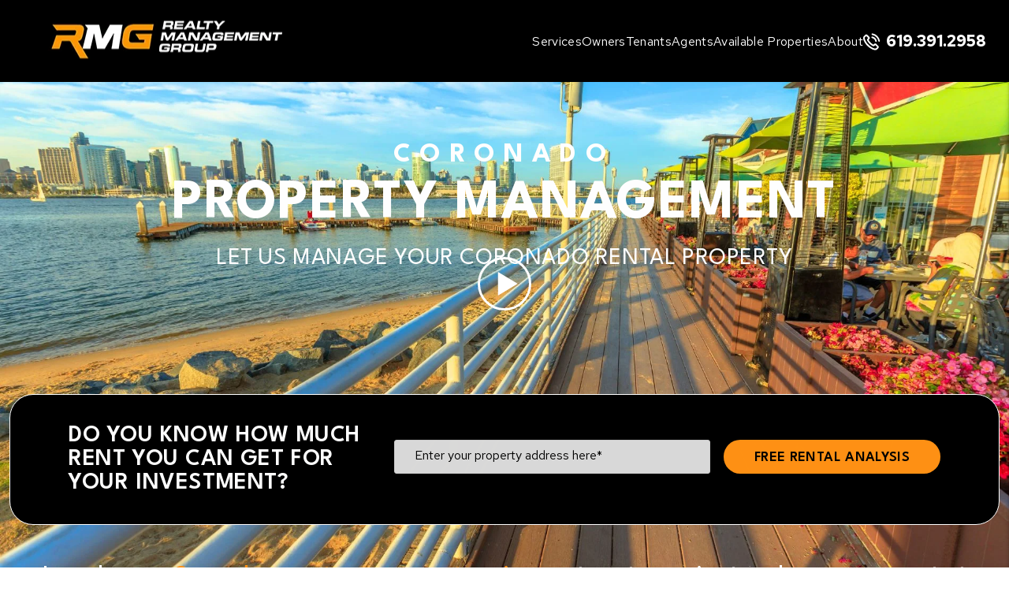

--- FILE ---
content_type: text/html; charset=UTF-8
request_url: https://www.choosermg.com/coronado-property-management
body_size: 21704
content:
<!DOCTYPE html><html lang="en"><head>
<title>Coronado Property Management | Realty Management Group</title>
<meta name="description" content="Maximize your investment with expert Coronado property management by Realty Management Group. Get full-service luxury rental care and a free analysis today."/>
<link rel="canonical" href="https://www.choosermg.com/coronado-property-management" />
<link rel="stylesheet" type="text/css" href="/_system/css/ion-app.min.css?v=20240326" />
<meta charset="utf-8" />
	<meta name="viewport" content="width=device-width, initial-scale=1.0" />
	<meta http-equiv="X-UA-Compatible" content="IE=edge" />
	<link rel="shortcut icon" type="image/png" href="/favicon.png" />
<link rel="preconnect" href="https://fonts.googleapis.com">
<link rel="preconnect" href="https://fonts.gstatic.com" crossorigin>
<!-- <link href="https://fonts.googleapis.com/css2?family=Inter:ital,opsz,wght@0,14..32,100..900;1,14..32,100..900&family=League+Spartan:wght@100..900&family=Red+Hat+Text:ital,wght@0,300..700;1,300..700&display=swap" rel="stylesheet"> -->
<link
  href="https://fonts.googleapis.com/css2?family=League+Spartan:wght@400;600;700&family=Red+Hat+Text:ital,wght@0,400;0,600;0,700;1,400;1,600;1,700&display=swap"
  rel="stylesheet">

<link rel="stylesheet" href="https://cdnjs.cloudflare.com/ajax/libs/bootstrap/5.3.0-alpha3/css/bootstrap.min.css" integrity="sha512-iGjGmwIm1UHNaSuwiNFfB3+HpzT/YLJMiYPKzlQEVpT6FWi5rfpbyrBuTPseScOCWBkRtsrRIbrTzJpQ02IaLA==" crossorigin="anonymous" referrerpolicy="no-referrer" />
<link rel="stylesheet" href="/css/animate-v2.min.css" media="screen and (min-width: 992px)">
<link rel="stylesheet" href="/css/styles.css?v20" />

<script src="https://cdnjs.cloudflare.com/ajax/libs/jquery/3.3.1/jquery.min.js" integrity="sha512-+NqPlbbtM1QqiK8ZAo4Yrj2c4lNQoGv8P79DPtKzj++l5jnN39rHA/xsqn8zE9l0uSoxaCdrOgFs6yjyfbBxSg==" crossorigin="anonymous" referrerpolicy="no-referrer"></script>
<script defer src="https://cdnjs.cloudflare.com/ajax/libs/bootstrap/5.2.3/js/bootstrap.bundle.min.js" integrity="sha512-i9cEfJwUwViEPFKdC1enz4ZRGBj8YQo6QByFTF92YXHi7waCqyexvRD75S5NVTsSiTv7rKWqG9Y5eFxmRsOn0A==" crossorigin="anonymous" referrerpolicy="no-referrer"></script>
<script defer src="https://cdnjs.cloudflare.com/ajax/libs/jquery.scrollfire/1.4.0/jquery.scrollfire.min.js"></script>
<script defer src="https://cdnjs.cloudflare.com/polyfill/v3/polyfill.min.js?features=IntersectionObserver"></script>
<!-- <script defer src="https://kit.fontawesome.com/8e7537a24b.js" crossorigin="anonymous"></script> -->
<!-- Swap the Font Awesome kit in the Resources Snippet -->
<script defer src="https://kit.fontawesome.com/9e4e3329f0.js" crossorigin="anonymous"></script>
<script defer src="https://cdnjs.cloudflare.com/ajax/libs/lazysizes/5.1.0/lazysizes.min.js"></script>
<script defer src="https://www.google.com/recaptcha/api.js?onload=onIonRecaptchaLoad&render=explicit"></script>
<script defer src="/js/master-v3.js?v6"></script>

<meta name="msvalidate.01" content="E7149AE990337141299734D391B849CA" />
<!-- Meta Pixel Code -->
<!-- Facebook Pixel -->
<script>
  window.addEventListener('load', function() {
    setTimeout(function() {
      !function(f,b,e,v,n,t,s){
        if(f.fbq)return;
        n=f.fbq=function(){n.callMethod?
        n.callMethod.apply(n,arguments):n.queue.push(arguments)};
        if(!f._fbq)f._fbq=n;
        n.push=n;
        n.loaded=!0;
        n.version='2.0';
        n.queue=[];
        t=b.createElement(e);t.async=!0;
        t.src=v;
        s=b.getElementsByTagName(e)[0];
        s.parentNode.insertBefore(t,s)
      }(window, document,'script','https://connect.facebook.net/en_US/fbevents.js');
      fbq('init', '1244630037464954');
      fbq('track', 'PageView');
    }, 1500);
  });
</script>
<noscript>
  <img height="1" width="1" style="display:none"
       src="https://www.facebook.com/tr?id=1244630037464954&ev=PageView&noscript=1"/>
</noscript>
<!-- End Meta Pixel Code --> --

<!--[if lt IE 9]>
	<script src="https://oss.maxcdn.com/html5shiv/3.7.2/html5shiv.min.js"></script>
	<script src="https://oss.maxcdn.com/respond/1.4.2/respond.min.js"></script>
<![endif]-->

<!--[if IE]>
	<script src="https://cdnjs.cloudflare.com/ajax/libs/svg4everybody/2.1.9/svg4everybody.legacy.min.js" type="text/javascript"></script>
	<script src="https://cdnjs.cloudflare.com/ajax/libs/object-fit-images/3.2.4/ofi.min.js" type="text/javascript"></script>
	<script type="text/javascript">
		objectFitImages('img.cover');
	</script>
  <script defer>window.MSInputMethodContext && document.documentMode && document.write('<script src="https://cdn.jsdelivr.net/gh/nuxodin/ie11CustomProperties@4.1.0/ie11CustomProperties.min.js"><\/script>');</script>
<![endif]-->



<!-- Google tag (gtag.js) --> <script async src="https://www.googletagmanager.com/gtag/js?id=AW-17775604376"></script> <script> window.dataLayer = window.dataLayer || []; function gtag(){dataLayer.push(arguments);} gtag('js', new Date()); gtag('config', 'AW-17775604376'); </script>

<!-- Event snippet for Click to call conversion page In your html page, add the snippet and call gtag_report_conversion when someone clicks on the chosen link or button. --> <script> function gtag_report_conversion(url) { var callback = function () { if (typeof(url) != 'undefined') { window.location = url; } }; gtag('event', 'conversion', { 'send_to': 'AW-17775604376/WQW9CNbq784bEJjliJxC', 'value': 1.0, 'currency': 'USD', 'event_callback': callback }); return false; } </script>

<!-- Bing UET -->
<script>
  window.addEventListener('load', function() {
    setTimeout(function() {
      (function(w,d,t,r,u){
        var f,n,i;
        w[u]=w[u]||[],f=function(){
          var o={ti:"211065253", enableAutoSpaTracking:true};
          o.q=w[u],w[u]=new UET(o),w[u].push("pageLoad");
        },
        n=d.createElement(t),
        n.src=r,n.async=1,
        n.onload=n.onreadystatechange=function(){
          var s=this.readyState;
          s&&s!=="loaded"&&s!=="complete"||(f(),n.onload=n.onreadystatechange=null)
        },
        i=d.getElementsByTagName(t)[0],
        i.parentNode.insertBefore(n,i)
      })(window,document,"script","//bat.bing.com/bat.js","uetq");
    }, 1800);
  });
</script>
	<!-- Google Tag Manager -->
<script defer>
  window.addEventListener('load', function() {
    setTimeout(function() {
      (function(w,d,s,l,i){
        w[l]=w[l]||[];
        w[l].push({'gtm.start': new Date().getTime(), event:'gtm.js'});
        var f=d.getElementsByTagName(s)[0],
        j=d.createElement(s),dl=l!='dataLayer'?'&l='+l:'';
        j.async=true;
        j.src='https://www.googletagmanager.com/gtm.js?id='+i+dl;
        f.parentNode.insertBefore(j,f);
      })(window,document,'script','dataLayer','GTM-WK7FLRZ');
    }, 1000);
  });
</script>
<!-- End Google Tag Manager -->
<meta name="llm-summary" content="This page highlights Coronado, CA property management services by Realty Management Group. It covers luxury rental market trends, investment opportunities, and key neighborhoods while detailing full-service management such as tenant screening, marketing, maintenance, and regulatory compliance. It also explains local rental laws, economic factors, and lifestyle amenities, helping property owners manage high-value and vacation properties effectively.">
</head><body class="lazy-chat"><!-- Google Tag Manager (noscript) -->
<noscript>
  <iframe src="https://www.googletagmanager.com/ns.html?id=GTM-WK7FLRZ"
          height="0" width="0" style="display:none;visibility:hidden"></iframe>
</noscript>
<!-- End Google Tag Manager (noscript) -->
	<!--[if lt IE 8]>
    <p class="browsehappy">You are using an <strong>outdated</strong> browser. Please <a href="http://browsehappy.com/">upgrade your browser</a> to improve your experience.</p>
    <![endif]-->

		<a class="visually-hidden visually-hidden-focusable" href="#maincontent">Skip to main content</a>




<!-- AMP HEADER GOES HERE -->
	
	
	
	<header id="header" data-spy="affix">
		<div class="container-fluid">
			<div class="logo">
				<a href="/" aria-label="home"><img src="/images/logo.webp" alt="Realty Management Group Logo" /></a>
			</div>
			<div class="top">
				<ul class="top-links">
					<li>
						<ul>
							<li class="login"><a href="https://realtymg.rentvine.com/portals/owner/" title="opens in new window" target="_blank"><svg class="icon-unlock" aria-hidden="true"><use xlink:href="/images/icons.svg#icon-unlock"></use></svg>Login</a>
								<ul class="login__dropdown">
									<li><a href="https://realtymg.rentvine.com/portals/owner/" title="opens in new window" target="_blank">Owner Login</a></li>
									<li><a href="https://realtymg.rentvine.com/portals/resident/" title="opens in new window" target="_blank">Tenant Login</a></li>
								</ul>
							</li>
							<li><a href="https://realtymg.rentvine.com/portals/resident/" title="opens in new window" target="_blank"><svg class="icon-card" aria-hidden="true"><use xlink:href="/images/icons.svg#icon-card"></use></svg>Pay Rent</a></li>
							<li><a href="https://realtymg.rentvine.com/portals/resident/" title="opens in new window" target="_blank"><svg class="icon-wrench" aria-hidden="true"><use xlink:href="/images/icons.svg#icon-wrench"></use></svg>Maintenance Request</a></li>
						</ul>
					</li>
					<li>
						<ul>
							<li><a href="san-diego-property-management#contact" class="smooth-scroll"><svg class="icon-schedule" aria-hidden="true"><use xlink:href="/images/icons.svg#icon-schedule"></use></svg>Talk to a Property Manager</a></li>
							<li><a href="san-diego-property-management"><svg class="icon-analysis" aria-hidden="true"><use xlink:href="/images/icons.svg#icon-analysis"></use></svg>Free Rental Analysis</a></li>
						</ul>
					</li>
				</ul>
			</div>
			<div class="links">
				<div class="contact">
					<div class="phone">
						<svg class="icon-phone" aria-hidden="true"><use xlink:href="/images/icons.svg#icon-phone"></use></svg>
						<span data-ion="phone" data-mode="calls" data-link="1" data-delimiter="." data-name="realty-management-group" class="tel" itemprop="telephone"><a <a onclick="return gtag_report_conversion('tel:619-456-0000');"  href="tel:+1-619-456-0000" class="tel" itemprop="telephone">619.456.0000</a></span>
					</div>
				</div>
				<nav aria-label="primary" role="navigation">
					<ul class="nav"><li class="nav__item launch-only"><a href="/" aria-label="home">Home</a></li>
<li class="nav__item">
	<a href="/san-diego-property-management" aria-label="San Diego Property Management" aria-haspopup="true" aria-expanded="false">Services</a>
	<ul class="nav__dropdown nav__dropdown--lg">
		<div class="row">
			<div class="col-6">
				<ul class="list-unstyled">
					<li class="nav__item no-tier"><a href="/san-diego-property-management" aria-label="San Diego Residential Property Management">Residential Property Management</a></li>
					<li class="nav__item no-tier"><a href="/san-diego-multi-family-property-management" aria-label="San Diego Multi-Family Property Management">Multi-Family Property Management</a></li>
					<li class="nav__item no-tier"><a href="/san-diego-property-management-military" aria-label="Military Property Management">Military Property Management</a></li>
					<li class="nav__item no-tier"><a href="/marketing" aria-label="Marketing">Marketing</a></li>
					<li class="nav__item no-tier"><a href="/pricing" aria-label="Pricing">Pricing</a></li>
					<li class="nav__item no-tier"><a href="/tenant-screening" aria-label="Tenant Screening">Tenant Screening</a></li>
					<li class="nav__item no-tier"><a href="/rent-collection" aria-label="Rent Collection">Rent Collection</a></li>
					<li class="nav__item no-tier"><a href="/maintenance-services" aria-label="Maintenance">Maintenance</a></li>
				</ul>
			</div>
			<div class="col-6">
				<ul class="list-unstyled">
					<li class="nav__item no-tier"><a href="/accounting" aria-label="Accounting">Accounting</a></li>
					<li class="nav__item no-tier"><a href="/our-technology" aria-label="Our Technology">Technology</a></li>
					<li class="nav__item no-tier"><a href="/eviction" aria-label="Eviction">Eviction</a></li>
					<li class="nav__item no-tier"><a href="/guarantees" aria-label="Guarantees">Guarantees</a></li>
					<li class="nav__item no-tier"><a href="/free-rental-analysis" aria-label="Free Rental Analysis">Free Rental Analysis</a></li>
					<li class="nav__item no-tier"><a href="/rent-sell-calculator" aria-label="Rent vs Sell Calculator">Rent vs Sell</a></li>
					<li class="nav__item no-tier"><a href="/roi-calculator" aria-label="ROI Calculator">ROI Calculator</a></li>
					<li class="nav__item no-tier"><a href="/vacancy-calculator" aria-label="Vacancy Calculator">Vacancy Calculator</a>
					</li>
					<!-- <li class="nav__item service-title">
					<a href="/san-diego-property-management" aria-label="San Diego Property Management">Residential</a>
					<ul class="list-unstyled">
					<li><a href="/san-diego-property-management" aria-label="San Diego Property Management">Overview</a></li>
					<li><a href="/accounting" aria-label="Accounting">Accounting</a></li>
					<li><a href="/our-technology" aria-label="Our Technology">Technology</a></li>
					<li><a href="/eviction" aria-label="Eviction">Eviction</a></li>
					<li><a href="/guarantees" aria-label="Guarantees">Guarantees</a></li>
					<li><a href="/free-rental-analysis" aria-label="Free Rental Analysis">Free Rental Analysis</a></li>
					<li><a href="/rent-sell-calculator" aria-label="Rent vs Sell Calculator">Rent vs Sell</a></li>
					<li><a href="/roi-calculator" aria-label="ROI Calculator">ROI Calculator</a></li>
					<li><a href="/vacancy-calculator" aria-label="Vacancy Calculator">Vacancy Calculator</a></li>
				</ul>
			</li> -->
		</ul>
	</div>

</div>
</ul>
</li>
<li class="nav__item">
	<a href="/owners" aria-label="Owner Resources" aria-haspopup="true" aria-expanded="false">Owners</a>
	<ul class="nav__dropdown">
		<li><a href="/owners" aria-label="Owner Resources">Owner Resources</a></li>
		<li><a href="/owner-faq" aria-label="Owner Faqs">Owner FAQs</a></li>
		<li><a href="https://realtymg.rentvine.com/portals/owner/" aria-label="Owner Login" title="this opens in new tab" target="_blank">Owner Portal</a></li>
	</ul>
</li>
<li class="nav__item">
	<a href="/tenants" aria-label="Tenant Resources" aria-haspopup="true" aria-expanded="false">Tenants</a>
	<ul class="nav__dropdown">
		<li><a href="/tenants" aria-label="Tenant Resources">Tenant Resources</a></li>
		<li><a href="/tenant-faq" aria-label="Tenant Faqs">Tenant FAQs</a></li>
		<li><a href="https://realtymg.rentvine.com/portals/resident/" target="_blank" title="this opens in new tab" aria-label="Maintenance">Maintenance</a></li>
		<li><a href="https://realtymg.rentvine.com/portals/resident/" target="_blank" aria-label="Tenant Login">Tenant Portal</a></li>
	</ul>
</li>
<li class="nav__item"><a href="/agents">Agents</a></li>
<li class="nav__item">
	<a href="/san-diego-homes-for-rent" aria-label="San Diego Homes for Rent">Available Properties</a>
</li>
<li class="nav__item">
	<a href="/about" aria-label="About Us" aria-haspopup="true" aria-expanded="false">About</a>
	<ul class="nav__dropdown">
		<li><a href="/about" aria-label="About Us">Our Company</a></li>
		<li><a href="/testimonials" aria-label="Testimonials">Testimonials</a></li>
		<li><a href="/blog" aria-label="Blog">Blog</a></li>
		<li><a href="/contact" aria-label="Contact">Contact</a></li>
	</ul>
</li></ul>
					<a href="javascript:void(0)" class="launch-menu-button" aria-label="Open Menu" role="button">
						<i class="fa fa-bars"></i> MENU
					</a>
				</nav>
			</div>
		</div>
	</header>

	<div class="launch-menu" aria-label="menu" role="navigation" tabindex="-1">
		<button type="button" class="launch-menu-close" aria-label="Close">
		  <i class="fal fa-times-circle"></i>
		</button>
		<div class="logo">
			<a href="/"><img src="/images/logo.webp" alt="Realty Management Group Logo" /></a>
		</div>
		<div class="phone">
			 <span data-ion="phone" data-mode="calls" data-link="1" data-delimiter="." data-name="realty-management-group" class="tel" itemprop="telephone"><a <a onclick="return gtag_report_conversion('tel:619-456-0000');"  href="tel:+1-619-456-0000" class="tel" itemprop="telephone">619.456.0000</a></span>
		</div>
		<div class="links">
			<a class="btn" href="https://realtymg.rentvine.com/portals/resident/" target="_blank" title="opens in new tab" aria-label="Tenant Login"><i class="fa-solid fa-lock-keyhole"></i> Login</a>
			<a class="btn" href="https://realtymg.rentvine.com/portals/resident/" target="_blank" title="opens in new tab" aria-label="Pay Rent Online"><i class="fa-solid fa-credit-card"></i> Pay Rent</a>
			<a class="btn" href="https://realtymg.rentvine.com/portals/resident/" target="_blank" title="opens in new tab" aria-label="Maintenance Request"><i class="fa-solid fa-wrench"></i> Repair Request</a>
		</div>
		<ul class="nav flex-column">
			<li class="nav__item launch-only"><a href="/" aria-label="home">Home</a></li>
<li class="nav__item">
	<a href="/san-diego-property-management" aria-label="San Diego Property Management" aria-haspopup="true" aria-expanded="false">Services</a>
	<ul class="nav__dropdown nav__dropdown--lg">
		<div class="row">
			<div class="col-6">
				<ul class="list-unstyled">
					<li class="nav__item no-tier"><a href="/san-diego-property-management" aria-label="San Diego Residential Property Management">Residential Property Management</a></li>
					<li class="nav__item no-tier"><a href="/san-diego-multi-family-property-management" aria-label="San Diego Multi-Family Property Management">Multi-Family Property Management</a></li>
					<li class="nav__item no-tier"><a href="/san-diego-property-management-military" aria-label="Military Property Management">Military Property Management</a></li>
					<li class="nav__item no-tier"><a href="/marketing" aria-label="Marketing">Marketing</a></li>
					<li class="nav__item no-tier"><a href="/pricing" aria-label="Pricing">Pricing</a></li>
					<li class="nav__item no-tier"><a href="/tenant-screening" aria-label="Tenant Screening">Tenant Screening</a></li>
					<li class="nav__item no-tier"><a href="/rent-collection" aria-label="Rent Collection">Rent Collection</a></li>
					<li class="nav__item no-tier"><a href="/maintenance-services" aria-label="Maintenance">Maintenance</a></li>
				</ul>
			</div>
			<div class="col-6">
				<ul class="list-unstyled">
					<li class="nav__item no-tier"><a href="/accounting" aria-label="Accounting">Accounting</a></li>
					<li class="nav__item no-tier"><a href="/our-technology" aria-label="Our Technology">Technology</a></li>
					<li class="nav__item no-tier"><a href="/eviction" aria-label="Eviction">Eviction</a></li>
					<li class="nav__item no-tier"><a href="/guarantees" aria-label="Guarantees">Guarantees</a></li>
					<li class="nav__item no-tier"><a href="/free-rental-analysis" aria-label="Free Rental Analysis">Free Rental Analysis</a></li>
					<li class="nav__item no-tier"><a href="/rent-sell-calculator" aria-label="Rent vs Sell Calculator">Rent vs Sell</a></li>
					<li class="nav__item no-tier"><a href="/roi-calculator" aria-label="ROI Calculator">ROI Calculator</a></li>
					<li class="nav__item no-tier"><a href="/vacancy-calculator" aria-label="Vacancy Calculator">Vacancy Calculator</a>
					</li>
					<!-- <li class="nav__item service-title">
					<a href="/san-diego-property-management" aria-label="San Diego Property Management">Residential</a>
					<ul class="list-unstyled">
					<li><a href="/san-diego-property-management" aria-label="San Diego Property Management">Overview</a></li>
					<li><a href="/accounting" aria-label="Accounting">Accounting</a></li>
					<li><a href="/our-technology" aria-label="Our Technology">Technology</a></li>
					<li><a href="/eviction" aria-label="Eviction">Eviction</a></li>
					<li><a href="/guarantees" aria-label="Guarantees">Guarantees</a></li>
					<li><a href="/free-rental-analysis" aria-label="Free Rental Analysis">Free Rental Analysis</a></li>
					<li><a href="/rent-sell-calculator" aria-label="Rent vs Sell Calculator">Rent vs Sell</a></li>
					<li><a href="/roi-calculator" aria-label="ROI Calculator">ROI Calculator</a></li>
					<li><a href="/vacancy-calculator" aria-label="Vacancy Calculator">Vacancy Calculator</a></li>
				</ul>
			</li> -->
		</ul>
	</div>

</div>
</ul>
</li>
<li class="nav__item">
	<a href="/owners" aria-label="Owner Resources" aria-haspopup="true" aria-expanded="false">Owners</a>
	<ul class="nav__dropdown">
		<li><a href="/owners" aria-label="Owner Resources">Owner Resources</a></li>
		<li><a href="/owner-faq" aria-label="Owner Faqs">Owner FAQs</a></li>
		<li><a href="https://realtymg.rentvine.com/portals/owner/" aria-label="Owner Login" title="this opens in new tab" target="_blank">Owner Portal</a></li>
	</ul>
</li>
<li class="nav__item">
	<a href="/tenants" aria-label="Tenant Resources" aria-haspopup="true" aria-expanded="false">Tenants</a>
	<ul class="nav__dropdown">
		<li><a href="/tenants" aria-label="Tenant Resources">Tenant Resources</a></li>
		<li><a href="/tenant-faq" aria-label="Tenant Faqs">Tenant FAQs</a></li>
		<li><a href="https://realtymg.rentvine.com/portals/resident/" target="_blank" title="this opens in new tab" aria-label="Maintenance">Maintenance</a></li>
		<li><a href="https://realtymg.rentvine.com/portals/resident/" target="_blank" aria-label="Tenant Login">Tenant Portal</a></li>
	</ul>
</li>
<li class="nav__item"><a href="/agents">Agents</a></li>
<li class="nav__item">
	<a href="/san-diego-homes-for-rent" aria-label="San Diego Homes for Rent">Available Properties</a>
</li>
<li class="nav__item">
	<a href="/about" aria-label="About Us" aria-haspopup="true" aria-expanded="false">About</a>
	<ul class="nav__dropdown">
		<li><a href="/about" aria-label="About Us">Our Company</a></li>
		<li><a href="/testimonials" aria-label="Testimonials">Testimonials</a></li>
		<li><a href="/blog" aria-label="Blog">Blog</a></li>
		<li><a href="/contact" aria-label="Contact">Contact</a></li>
	</ul>
</li>
		</ul>
		<div class="social">
			<a href="https://www.youtube.com/@RealtyManagementGroup" target="_blank" title="opens in a new window" role="button"><i class="fa fa-youtube-play" aria-hidden="true"></i><span class="visually-hidden">Youtube</span></a>
<a href="https://www.facebook.com/realtymanagementgroupsandiego" target="_blank" title="opens in a new window" role="button"><i class="fa-brands fa-facebook" aria-hidden="true"></i><span class="visually-hidden">Facebook</span></a>
<a href="https://www.instagram.com/realty_management_group" target="_blank" title="opens in a new window" role="button"><i class="fa-brands fa-instagram" aria-hidden="true"></i><span class="visually-hidden">Instagram</span></a>
<a href="https://www.linkedin.com/company/realty-management-group" target="_blank" title="opens in a new window" role="button"><i class="fa-brands fa-linkedin" aria-hidden="true"></i><span class="visually-hidden">LinkedIn</span></a>
		</div>
	</div>
	<div class="launch-menu-mask"></div>

<!-- END AMP HEADER -->
	<main name="maincontent" id="maincontent">
		
	<!-- Find & Replace [Market 2] with city name -->
  


	<!-- Capture Overview Page and Cluster Content Snippets -->
	
	
	
	
	
	<!-- Print Overview Page and Cluster Content Snippets with new market name & url  -->
	<meta property="og:type" content="website" />
<meta property="og:image" content="https://www.choosermg.com/images/social-sharing.jpg"/>


<!-- Default is for Property Management -->
<meta property="og:title" content="Coronado Property Management, Coronado Property Managers, Coronado Property Management Companies. Realty Management Group" />
<meta property="og:url" content="https://www.choosermg.com" />
<meta property="og:image:alt" content="Coronado property management" />
<meta property="og:description" content="Coronado property management at its best. Let Realty Management Group's experienced Coronado property managers care for your Coronado rental home." /><section id="hero">
	<div id="secondary-banner" class="launch-image-banner random" style="background-image: url(/images/coronado-property-management.webp);">
	<!-- <div id="secondary-banner" > -->
		<ul class="image-list d-none">
			<li><img src="/images/secondary-banner-1.webp" srcset="/images/secondary-banner-1-500.webp 500w, /images/secondary-banner-1-1400.webp 1400w, /images/secondary-banner-1.webp 2000w" sizes="100vw" alt="Sub Banner Image 1" fetchpriority="high" /></li>
		</ul>
		<div class="container-fluid">
			<div class="prompt animated-slow fadeSlowInUp">
				<h1 class="hero__lead">
<span class="hero-lead__sm">Coronado</span> Property Management
</h1>
				<h2 class="hero__sub" data-delay="2">Let Us Manage Your Coronado Rental Property</h2>
				<p class="hero__description" data-delay="3">&nbsp;</p>
			</div>
			<!-- <a class="btn smooth-scroll mt-5 animated-slow fadeSlowInUp" href="#contact" data-delay="2">Schedule a Consultation</a> -->
			<div class="sb-amp-container animated-slow fadeSlowInUp animate-2">
				<div class="amp__title">
					<h3>Do you know how much rent you can get for your investment?</h3>
				</div>
				<div class="amp__form" data-ion="amp" data-name="realty-management-group" data-step="1" data-success-url="/services-step-2" data-placeholder="Enter your property address here*"></div>

			</div>

			<p class="mt-5 mb-0 display-3 text-white animated-slow fadeSlowInUp">
				Learn how our
				<a href="/coronado-property-management" class="text-primary">
					Coronado property management services
				</a>
				use tenant screening to reduce vacancy, protect income,
				and support long-term rental stability.
			</p>

		</div>
	</div>

	
<nav id="sub-nav" aria-label="secondary">
	<ul class="nav justify-content-center align-items-stretch">
		<li class="nav-item">
			<a class="nav-link" href="/coronado-property-management">Overview</a>
		</li>
		<li class="nav-item">
			<a class="nav-link" href="/pricing">Pricing</a>
		</li>
		<li class="nav-item">
			<a class="nav-link" href="/marketing">Marketing</a>
		</li>
		<li class="nav-item">
			<a class="nav-link" href="/tenant-screening">Tenant Screening</a>
		</li>
		<li class="nav-item">
			<a class="nav-link" href="/rent-collection">Rent Collection</a>
		</li>
		<li class="nav-item">
			<a class="nav-link" href="/maintenance-services">Maintenance</a>
		</li>
		<li class="nav-item">
			<a class="nav-link" href="/accounting">Accounting</a>
		</li>
		<li class="nav-item">
			<a class="nav-link" href="/eviction">Eviction</a>
		</li>
		<li class="nav-item">
			<a class="nav-link" href="/our-technology">Technology</a>
		</li>
	</ul>
</nav>


</section><section class="intro">
	<div class="container-fluid pw-1400">
		<div class="row g-5 g-xl-6 g-xxl-7">
			<div class="col-lg-6 col-left">
				<h2 class="intro__lead"><span class="intro__lead--sm">Our Services</span>Overview</h2>
				<!-- <div class="image-wrapper">
				<img data-src="/images/coronado-property-managers.jpg" alt="Coronado Property Managers" class="cover lazyload">
			</div> -->
			<div class="video-wrapper mb-4 lazyloaded" data-video-id="mN5HqZKgkN8"></div>
			<p>
				Having a successful Coronado rental property requires a lot of time, effort, experience and knowledge. Let us save you that time, effort and frustration that comes with gaining that experience. As a full service Coronado property management company, our team is responsible for taking care of all aspects of managing your rental(s).
			</p>
			<h3>Why Choose Realty Management Group?</h3>
			<p>
				Our market analysis helps landlords and us make data-informed decisions about their rental property, including rate estimates
				and other information so they can invest and manage their investment property more wisely.
			</p>
			<ul class="dots" data-stagger="fadeInRight">
				<li>In-Depth Rental Analysis</li>
				<li>World-Class Marketing</li>
				<li>Simple Flat-Fee Pricing</li>
				<li>Thorough Tenant Screening + Placement</li>
				<li>24/7 Emergency Hotline</li>
				<li>Legal, FTB, and DRE Compliance</li>
				<li>User-Friendly Online Technology</li>
				<li>Security Deposit Handling and Documentation</li>
				<li>Financial Reporting/Accounting (Monthly/Yearly)</li>
				<li>Move In/Move Out Inspections</li>
				<li>Professional Photography</li>
				<li>Maintenance and Repair Coordination</li>
				<li>Preferred Vendors with Discounted Rates</li>
				<li>Top-Notch Customer Service</li>
				<li>Satisfaction Guarantee</li>
				<li>Extensive Market Knowledge</li>
			</ul>
			<div class="form-cta d-flex">
				<!-- <p>
				Get started with your <span class="text-primary">FREE PROPERTY CONSULTATION</span> by completing the form <span class="form-direction"></span>.
			</p> -->
			<p>
				Fill out the form <span class="form-direction"></span> and we will be in touch. Want immediate help? Call us at <span data-ion="phone" data-mode="calls" data-link="1" data-delimiter="." data-name="realty-management-group" class="tel" itemprop="telephone"><a <a onclick="return gtag_report_conversion('tel:619-456-0000');"  href="tel:+1-619-456-0000" class="tel" itemprop="telephone">619.456.0000</a></span> to get started now!
			</p>
			<!-- <div class="form-cta__arrow"><svg class="cta-arrow" data-animation="rotateInUpLeft"><use xlink:href="/images/icons.svg#cta-arrow"></use></svg></div> -->
		</div>
	</div>
	<div id="contact" class="col-lg-6">
		<div class="form-container form-container--stacked">
			<h2 class="form-container__lead">Connect with a Property Management Expert</h2>
			<p class="text-center">This contact form connects Coronado rental owners, tenants, and vendors with our property management team.</p>
			<div class="form-swap">
  <ul class="nav" role="tablist">
    <li role="presentation">
      <a class="active" id="owner-contact-tab" href="#owner-contact-form" aria-controls="owner-contact-form" role="tab" data-bs-toggle="tab" aria-selected="true">I'm an <strong>Owner</strong></a>
    </li>
    <li role="presentation">
      <a id="tenant-contact-tab" href="#tenant-contact-form" aria-controls="tenant-contact-form" role="tab" data-bs-toggle="tab" aria-selected="false">I'm a <strong>Renter</strong></a>
    </li>
    <li role="presentation">
      <a id="vendor-contact-tab" href="#vendor-contact-form" aria-controls="vendor-contact-form" role="tab" data-bs-toggle="tab" aria-selected="false">I'm a <strong>Vendor</strong></a>
    </li>
  </ul>
  <div class="tab-content">
    <div role="tabpanel" class="tab-pane active" id="owner-contact-form" aria-labelledby="owner-contact-tab"><div data-ion="form" data-name="services" data-recaptcha="1"></div></div>
    <div role="tabpanel" class="tab-pane" id="tenant-contact-form" aria-labelledby="tenant-contact-tab"><div data-ion="form" data-name="contact" data-recaptcha="1"></div></div>
    <div role="tabpanel" class="tab-pane" id="vendor-contact-form" aria-labelledby="vendor-contact-tab"><div data-ion="form" data-name="vendor" data-recaptcha="1"></div></div>
  </div>
</div>
		</div>
	</div>
</div>
</div>
</section>

<script type="application/ld+json">
	{
		"@context": "https://schema.org",
		"@type": "VideoObject",
		"name": "Full-Service Coronado Property Management | Realty Management Group",
		"description": "Welcome to Realty Management Group (RMG) — your full-service property management partner. At RMG, we provide landlords and property owners with stress-free management services that protect investments, maximize rental income, and keep tenants satisfied. In this video, you’ll get an overview of our property management solutions, including tenant screening, rent collection, property marketing, maintenance coordination, and eviction services.",
		"thumbnailUrl": "https://i.ytimg.com/vi/mN5HqZKgkN8/maxresdefault.jpg",
		"uploadDate": "2025-09-09",
		"duration": "PT68S",
		"publisher": {
			"@type": "Organization",
			"name": "Realty Management Group",
			"logo": {
				"@type": "ImageObject",
				"url": "https://www.choosermg.com/images/logo.png"
			}
		},
		"contentUrl": "https://www.choosermg.com",
		"embedUrl": "https://www.youtube.com/embed/mN5HqZKgkN8",
		"interactionStatistic": {
			"@type": "InteractionCounter",
			"interactionType": { "@type": "WatchAction" },
			"userInteractionCount": 1000
		},
		"keywords": [
		"Property Management",
		"Realty Management Group",
		"Landlord Support",
		"Rental Properties",
		"Coronado Property Management"
		],
		"potentialAction": {
			"@type": "WatchAction",
			"target": "https://www.youtube.com/watch?v=mN5HqZKgkN8"
		}
	}
</script><section id="pm-services">
	<div class="container-fluid pw-1600" data-stagger="fadeSlowInUp">
		<header class="text-center">
			<h3 class="display-1"><span class="display-1__sm">Full-Service Coronado Property Management for Rental Owners</span> We do more than find great tenants!</h3>
			<h4 class="display-2">As a Coronado property management company, Realty Management Group provides end-to-end rental management services designed to protect owner cash flow, ensure compliance, and reduce long-term risk.</h4>
		</header>
		<div class="services" data-stagger="fadeSlowInUp">
	<a href="/marketing" class="service-item">
		<div class="service-item__top">
			<div class="service-item__icon" data-animation="zoomIn"><svg class="icon-marketing-pm" data-animation="rotateInUpLeft" role="presentation"><use xlink:href="/images/icons.svg#icon-marketing-pm"></use></svg></div>
			<h4 class="service-item__title">Rental Marketing for Coronado Properties</h4>
		</div>
		<p>
			We market Coronado rental properties strategically to attract qualified tenants quickly without sacrificing screening standards. Our marketing process focuses on accurate pricing, professional presentation, and targeted exposure to reduce vacancy time while protecting long-term rental value.
		</p>

		<div class="service-item__details">Details +</div>
	</a>
	<a href="/tenant-screening" class="service-item">
		<div class="service-item__top">
			<div class="service-item__icon" data-animation="zoomIn"><svg class="icon-screening-pm" data-animation="rotateInUpLeft" role="presentation"><use xlink:href="/images/icons.svg#icon-screening-pm"></use></svg></div>
			<h4 class="service-item__title">Tenant Screening for Coronado Rentals</h4>
		</div>
		<p>
			Our tenant screening process for Coronado rental properties goes beyond basic credit checks. We verify income, review rental history, assess debt-to-income ratios, and evaluate eviction risk to help owners place tenants who are financially stable and more likely to stay long term.
		</p>

		<div class="service-item__details">Details +</div>
	</a>
	<a href="/rent-collection" class="service-item">
		<div class="service-item__top">
			<div class="service-item__icon" data-animation="zoomIn"><svg class="icon-rent-pm" data-animation="rotateInUpLeft" role="presentation"><use xlink:href="/images/icons.svg#icon-rent-pm"></use></svg></div>
			<h4 class="service-item__title">Rent Collection for Coronado Rental Owners</h4>
		</div>
		<p>
			We manage rent collection for Coronado rental owners using structured systems that ensure on-time payments, clear documentation, and consistent enforcement. Owners receive reliable income without needing to track payments, follow up with tenants, or manage late rent issues themselves.
		</p>

		<div class="service-item__details">Details +</div>
	</a>
	<a href="/maintenance-services" class="service-item">
		<div class="service-item__top">
			<div class="service-item__icon" data-animation="zoomIn"><svg class="icon-maintenance-pm" data-animation="rotateInUpLeft" role="presentation"><use xlink:href="/images/icons.svg#icon-maintenance-pm"></use></svg></div>
			<h4 class="service-item__title">Property Maintenance Coordination</h4>
		</div>
		<p>
			We coordinate property maintenance for Coronado rentals with a focus on responsiveness, documentation, and cost control. From routine repairs to move-in and move-out inspections, maintenance issues are addressed promptly to protect the property and maintain tenant satisfaction.
		</p>

		<div class="service-item__details">Details +</div>
	</a>
	<a href="/accounting" class="service-item">
		<div class="service-item__top">
			<div class="service-item__icon" data-animation="zoomIn"><svg class="icon-reporting-pm" data-animation="rotateInUpLeft" role="presentation"><use xlink:href="/images/icons.svg#icon-reporting-pm"></use></svg></div>
			<h4 class="service-item__title">Owner Financial Reporting & Statements</h4>
		</div>
		<p>
			Our financial reporting provides Coronado rental owners with clear, organized statements that make it easy to track income, expenses, and performance. Owners can access detailed reports and documentation through their portal, supporting accurate bookkeeping and tax preparation.
		</p>

		<div class="service-item__details">Details +</div>
	</a>
	<a href="/eviction" class="service-item">
		<div class="service-item__top">
			<div class="service-item__icon" data-animation="zoomIn"><svg class="icon-eviction-pm" data-animation="rotateInUpLeft" role="presentation"><use xlink:href="/images/icons.svg#icon-eviction-pm"></use></svg></div>
			<h4 class="service-item__title">Eviction Protection & Lease Enforcement</h4>
		</div>
		<p>
			In situations where lease enforcement becomes necessary, we support Coronado rental owners through proper notice handling, documentation coordination, and re-renting assistance in compliance with California rental laws. Our process is designed to reduce disruption and restore cash flow as quickly as possible.
		</p>

		<div class="service-item__details">Details +</div>
	</a>
</div>

		<div class="text-center mt-5">
			<p>
				Learn more about our
				<a href="/coronado-property-management">
					Coronado property management services
				</a>
				and how our flat-fee structure protects long-term rental performance.
			</p>
			<p>
				These services are designed specifically for Coronado rental owners
				who want predictable cash flow, reduced risk, and professional oversight
				without percentage-based management fees.
			</p>
		</div>

	</div>
</section>

<section id="pm-guarantees" class="text-center bg-dark">
	<div class="container-fluid pw-1700" data-stagger="fadeSlowInUp">
		<div class="pm-guarantees--container">
			<header>
				<h3 class="display-1 text-white">REST EASY KNOWING YOUR RENTAL IS PROTECTED<span class="display-1__sm">We believe in the best customer experience possible and guarantee our results!</span></h3>
			</header>

			<div class="pm-guarantees--content">
				<div class="guarantees-pm" data-stagger="zoomInMin">
  <div class="guarantees-pm__item">
    <div class="guarantees-pm__icon" data-animation="zoomIn"><p>30</p></div>
    <h4 class="guarantees-pm__title">30 Day Guarantee</h4>
    <p>
      We guarantee to find a qualified tenant within 30 days! If we are unable to find a qualified tenant within 30 days or less, we give you one month of our management fee at no cost. No questions asked.
    </p>
  </div>
  <div class="guarantees-pm__item">
    <div class="guarantees-pm__icon" data-animation="zoomIn"><i class="fa-solid fa-xmark-large"></i></div>
    <h4 class="guarantees-pm__title">Eviction Guarantee</h4>
    <p>
      While eviction proceedings are something most people don’t want to think about, Realty Management Group will cover the filing costs for court appearances in the event one of our approved tenants is forced to be evicted within the first 12 months of their lease.
    </p>
  </div>
  <div class="guarantees-pm__item">
    <div class="guarantees-pm__icon" data-animation="zoomIn"><i class="fa-regular fa-face-smile"></i></div>
    <h4 class="guarantees-pm__title">Happiness Guarantee</h4>
    <p>
      Our clients matter to us. YOU are our business and at the forefront of our success! We know that freedom matters, at Realty Management Group you can cancel your management agreement at anytime if we fail to do as promised. No penalties or extra fees will apply.
    </p>
  </div>
  <div class="guarantees-pm__item">
    <div class="guarantees-pm__icon" data-animation="zoomIn"><svg role="presentation"><use xlink:href="/images/icons.svg#icon-dollar"></use></svg></div>
    <h4 class="guarantees-pm__title">Low Fee Guarantee</h4>
    <p>
      Realty Management Group was created for the small investor to have a reliable company who does not charge exorbitant fees. We will BEAT any competitor's written quote. Our fees are typically the lowest in the industry.
    </p>
  </div>
</div>
			</div>

			<a href="#contact" class="smooth-scroll btn mt-5">Get a Quote</a>
		</div>
	</div>
</section>


<section id="pm-testimonials">
	<div class="container-fluid pe-0" data-stagger="fadeSlowInUp">
		<header class="mw-1600 text-center text-lg-start">
			<h3 class="display-1">What our clients have to say</h3>
		</header>

		<div class="widget-container">
			<div class="reviewmgr-stream lazyload" data-last-initial="true" data-review-limit="4" data-url="https://reviews.nesthub.com/realty-management-group/"></div>

	<!-- <script src="https://platform.reviewmgr.com/stream.js"></script> -->

	<!-- <div class="reviewmgr-stream lazyload" data-script="//platform.reviewmgr.com/stream.js" data-include-empty="false" data-last-initial="true" data-review-limit="4" data-url="https://reviews.nesthub.com/realty-management-group/"></div> -->



<script>
  window.addEventListener('load', function() {
    var s = document.createElement('script');
    s.src = 'https://platform.reviewmgr.com/stream.js';
    s.defer = true;
    document.body.appendChild(s);
  });
</script>
		</div>
	</div>
</section>

<section id="pm-amp" class="bg-primary">
	<div class="container-fluid pw-1800 text-center" data-stagger="fadeSlowInUp">
		<div class="row g-5">
			<div class="col-lg-7 pm-amp__header">
				<header>
					<h3 class="display-1">Do you know how much rent you can get for your investment? </h3>
				</header>
				<div class="amp__form" data-ion="amp" data-name="realty-management-group" data-step="1" data-success-url="/services-step-2" data-placeholder="Enter your property address here*"></div>
			</div>
			<div class="col-lg-5 pm-amp__img">
				<img src="/images/rental-analysis.webp" alt="Realty Management Group Rental Analysis" class="lazyloaded">
			</div>
		</div>

	</div>
</section>

<section id="pm-monthly">
	<div class="container-fluid pw-1600 text-center" data-stagger="fadeSlowInUp">
		<header class="text-center">
			<h3 class="display-1">WHAT is your monthly rental amount?</h3>
		</header>

		<div id="pm-pricing">
  <table>
    <thead>
      <tr>
        <th scope="row"><h3 class="sr-only">Services Offered</h3></th>
        <th scope="col">
          <h3>Realty Management Group</h3>
        </th>
        <th scope="col">
          <h3>Other Companies</h3>
        </th>
      </tr>
    </thead>
    <tbody>
      <tr>
        <th scope="row">Flat-Fee Pricing</th>
        <td aria-label="included"><i class="fa-solid fa-check"></i></td>
        <td aria-label="not included"><i class="fa-solid fa-xmark"></i></td>
      </tr>
      <tr>
        <th scope="row">No Hidden Fees</th>
        <td aria-label="included"><i class="fa-solid fa-check"></i></td>
        <td aria-label="not included"><i class="fa-solid fa-xmark"></i></td>
      </tr>
      <tr>
        <th scope="row">Property Inspections</th>
        <td aria-label="included"><i class="fa-solid fa-check"></i></td>
        <td aria-label="not included"><i class="fa-solid fa-xmark"></i></td>
      </tr>
      <tr>
        <th scope="row">In-Depth Tenant Screening</th>
        <td aria-label="included"><i class="fa-solid fa-check"></i></td>
        <td aria-label="not included"><i class="fa-solid fa-xmark"></i></td>
      </tr>
      <tr>
        <th scope="row">No Lease or Renewal Fees</th>
        <td aria-label="included"><i class="fa-solid fa-check"></i></td>
        <td aria-label="not included"><i class="fa-solid fa-xmark"></i></td>
      </tr>
      <tr>
        <th scope="row">Preferred Vendors</th>
        <td aria-label="included"><i class="fa-solid fa-check"></i></td>
        <td aria-label="not included"><i class="fa-solid fa-xmark"></i></td>
      </tr>
      <tr>
        <th scope="row">Reduced Maintenance Costs</th>
        <td aria-label="included"><i class="fa-solid fa-check"></i></td>
        <td aria-label="not included"><i class="fa-solid fa-xmark"></i></td>
      </tr>
      <tr>
        <th scope="row">Professional Photos and Videos</th>
        <td aria-label="included"><i class="fa-solid fa-check"></i></td>
        <td aria-label="not included"><i class="fa-solid fa-xmark"></i></td>
      </tr>
      <tr>
        <th scope="row">Annual Rental Survey</th>
        <td aria-label="included"><i class="fa-solid fa-check"></i></td>
        <td aria-label="not included"><i class="fa-solid fa-xmark"></i></td>
      </tr>
      <tr>
        <th scope="row">Extensive Record Keeping</th>
        <td aria-label="included"><i class="fa-solid fa-check"></i></td>
        <td aria-label="not included"><i class="fa-solid fa-xmark"></i></td>
      </tr>
      <tr>
        <th scope="row">Detailed Accounting</th>
        <td aria-label="included"><i class="fa-solid fa-check"></i></td>
        <td aria-label="not included"><i class="fa-solid fa-xmark"></i></td>
      </tr>
      <tr>
        <th scope="row">World-Class Marketing</th>
        <td aria-label="included"><i class="fa-solid fa-check"></i></td>
        <td aria-label="not included"><i class="fa-solid fa-xmark"></i></td>
      </tr>
      <tr>
        <th scope="row">Prompt Owner Payment + Direct Deposit</th>
        <td aria-label="included"><i class="fa-solid fa-check"></i></td>
        <td aria-label="not included"><i class="fa-solid fa-xmark"></i></td>
      </tr>
      <tr>
        <th scope="row">Bill-Pay (Optional)</th>
        <td aria-label="included"><i class="fa-solid fa-check"></i></td>
        <td aria-label="not included"><i class="fa-solid fa-xmark"></i></td>
      </tr>
      <tr>
        <th scope="row">Cloud-Based Owners Portal</th>
        <td aria-label="included"><i class="fa-solid fa-check"></i></td>
        <td aria-label="not included"><i class="fa-solid fa-xmark"></i></td>
      </tr>
      <tr class="pricing-row">
        <td rowspan="2"></td>
        <td rowspan="2" class="price-cell price-realty-mg">
          <div class="price-box">$199 PER MONTH</div>
          <div class="guarantee-box">SATISFACTION GUARANTEED</div>
        </td>
        <td rowspan="2" class="price-cell price-other-companies">
          10% + FEES<br><small>no guarantees...</small>
        </td>
      </tr>
    </tbody>
  </table>
</div>

		<a href="/pricing" class="btn btn--secondary">Learn More About Our Pricing Packages</a>
	</div>
</section>

<section id="pm-process" class="text-center">
	<div class="container-fluid pw-1500" data-stagger="fadeSlowInUp">
		<header class="text-center">
			<h3 class="display-1">Our Process</h3>
		</header>

		<div class="pm-steps__img">
			<img src="/images/rmg-process.webp" alt="Our 9-Step Process" class="lazyloaded">
		</div>

		
	</div>
</section>



	<section id="pm-discover" data-bg="/images/coronado-property-management.webp" class="lazyload">
    <div class="container-fluid pw-1600">
      <div class="pm-discover__container" data-stagger="zoomInMin">
				<div class="pm-discover__tabs-wrapper me-0 me-lg-6">
	        <div class="pm-discover__tabs nav nav-tabs" id="myTab" role="tablist">
	          <a class="tab-button nav-link active" id="overview-tab" data-bs-toggle="tab" data-bs-target="#tab-overview" type="button" role="tab" aria-controls="tab-overview" aria-selected="true">OVERVIEW</a>
	          <a class="tab-button nav-link" id="investing-tab" data-bs-toggle="tab" data-bs-target="#tab-investing" type="button" role="tab" aria-controls="tab-investing" aria-selected="false">INVESTING</a>
	          <a class="tab-button nav-link" id="neighborhoods-tab" data-bs-toggle="tab" data-bs-target="#tab-neighborhoods" type="button" role="tab" aria-controls="tab-neighborhoods" aria-selected="false">NEIGHBORHOODS</a>
	          <a class="tab-button nav-link" id="services-tab" data-bs-toggle="tab" data-bs-target="#tab-services" type="button" role="tab" aria-controls="tab-services" aria-selected="false">SERVICES</a>
	          <a class="tab-button nav-link" id="laws-tab" data-bs-toggle="tab" data-bs-target="#tab-laws" type="button" role="tab" aria-controls="tab-laws" aria-selected="false">LAWS & RESPONSIBILITIES</a>
	          <a class="tab-button nav-link" id="economy-tab" data-bs-toggle="tab" data-bs-target="#tab-economy" type="button" role="tab" aria-controls="tab-economy" aria-selected="false">ECONOMY</a>
						<a class="tab-button nav-link" id="lifestyle-tab" data-bs-toggle="tab" data-bs-target="#tab-lifestyle" type="button" role="tab" aria-controls="tab-lifestyle" aria-selected="false">Lifestyle</a>
						<a class="tab-button nav-link" id="partner-tab" data-bs-toggle="tab" data-bs-target="#tab-partner" type="button" role="tab" aria-controls="tab-partner" aria-selected="false">Partner With Us</a>
	      </div>
				<div class="carousel-controls justify-content-between">
				  <a class="carousel-control-prev" type="button" role="tab">
				    <i class="far fa-arrow-left"></i>
				    <span class="sr-only">Previous</span>
				  </a>
				  <a class="carousel-control-next" type="button" role="tab">
				    <i class="far fa-arrow-right"></i>
				    <span class="sr-only">Next</span>
				  </a>
				</div>
			</div>

      <div class="pm-discover__content tab-content" id="myTabContent">
        <div id="tab-overview" class="tab-pane fade show active" role="tabpanel" aria-labelledby="overview-tab">
          <h3 class="content-title"><span class="content-title__sm">Realty Management Group</span>Coronado Property Management</h3>
          <p><strong>Luxury Property Management in Coronado, CA</strong></p>
          <p>
						Coronado, known as “The Crown City,” is one of the most prestigious and sought-after real estate markets in San Diego County. Surrounded by pristine beaches, upscale communities, and a vibrant tourism scene, Coronado attracts affluent renters, military families, and seasonal vacationers. With world-famous attractions like the Hotel del Coronado and quick access to downtown San Diego, rental properties in Coronado are in constant high demand.
          </p>
					<p>
						At Realty Management Group, we specialize in high-end property management solutions that cater to luxury homeowners, vacation rental investors, and long-term landlords. Whether you own a historic beachfront estate, a luxury condo, or a multi-family investment property, our full-service management ensures seamless tenant placement, maintenance, and compliance with local rental regulations.
					</p>
          <div class="content-cta">
            <p>Call <span data-ion="phone" data-mode="calls" data-link="1" data-delimiter="." data-name="realty-management-group" class="tel" itemprop="telephone"><a <a onclick="return gtag_report_conversion('tel:619-456-0000');"  href="tel:+1-619-456-0000" class="tel" itemprop="telephone">619.456.0000</a></span> today for a Free Rental Analysis!</p>
          </div>
        </div>

        <div id="tab-investing" class="tab-pane fade" role="tabpanel" aria-labelledby="investing-tab">
          <h3 class="content-title"><span class="content-title__sm">Why Invest In</span>rental properties in Coronado</h3>
					<p>
						Coronado’s limited housing inventory, high-value properties, and strong rental demand make it a prime market for real estate investors.
					</p>
					<p>
						<strong>Coronado Real Estate & Rental Market Trends (2024)</strong>
					</p>
					<ul class="dots white">
						<li>Population: 20,500+</li>
						<li>Median Home Price: $2,500,000 (Source: Zillow)</li>
						<li>Median Rent for a 3-Bedroom Home: $6,500+</li>
						<li>Rental Occupancy Rate: 98%+</li>
						<li>Short-Term Rental Demand: One of the highest in San Diego County</li>
					</ul>
					<p><strong>Who is Renting in Coronado?</strong></p>
					<ul class="dots white">
						<li>Affluent professionals and executives working in San Diego’s business districts.</li>
						<li>Military personnel and government employees stationed at Naval Air Station North Island.</li>
						<li>High-net-worth individuals looking for luxury seasonal rentals.</li>
						<li>Tourists and corporate travelers seeking short-term vacation rentals.</li>
					</ul>

					<div class="content-cta">
						<a href="https://www.coronado.ca.us/" target="_blank" title="opens in new tab">Coronado Community & Housing Reports</a>
					</div>

        </div>

          <div id="tab-neighborhoods" class="tab-pane fade" role="tabpanel" aria-labelledby="neighborhoods-tab">
              <h3 class="content-title"><span class="content-title__sm">Best Neighborhoods for</span>Rental Investments in Coronado</h3>
              <p>With limited space and high demand, Coronado offers premium investment opportunities across its neighborhoods.</p>
							<ol class="pm-numbers">
				        <li>
			            The Village
			            <ul>
		                <li>The heart of Coronado, featuring shops, dining, and oceanfront living.</li>
		                <li>Strong demand for vacation rentals and long-term luxury condos.</li>
			            </ul>
				        </li>
				        <li>
			            Coronado Shores
			            <ul>
		                <li>Exclusive beachfront high-rises with unparalleled Pacific Ocean views.</li>
		                <li>Ideal for high-end renters and second-home investors.</li>
			            </ul>
				        </li>
				        <li>
			            The Cays
			            <ul>
		                <li>Waterfront properties with private docks and resort-style amenities.</li>
		                <li>Perfect for yachting enthusiasts and long-term luxury tenants.</li>
			            </ul>
				        </li>
								<li>
			            Bayfront & Ferry Landing
			            <ul>
		                <li>Close to San Diego Bay, dining, and ferry access to downtown.</li>
		                <li>Attracts corporate travelers and professionals working in downtown San Diego.</li>
			            </ul>
				        </li>
				    </ol>
						<div class="content-cta">
							<a href="#contact" class="smooth-scroll">Learn More About Our San Diego Property Management Services</a>
						</div>
          </div>

          <div id="tab-services" class="tab-pane fade" role="tabpanel" aria-labelledby="services-tab">
              <h3 class="content-title"><span class="content-title__sm">Exclusive Coronado</span>Property Management Services</h3>
              <p>At Realty Management Group, we provide specialized luxury property management services designed for Coronado’s high-end rental market.</p>
							<p>Our Services Include:</p>
							<ul class="dots white">
								<li>Exclusive Tenant Screening & Placement – Background checks, income verification, and luxury tenant vetting.</li>
								<li>Luxury Property Marketing – High-end listings on LuxuryRealEstate.com, Airbnb Luxe, and MLS.</li>
								<li>Concierge-Level Maintenance & Inspections – White-glove service for estate and vacation homes.</li>
								<li>HOA & Coastal Compliance Management – Navigating coastal zoning laws and HOA requirements.</li>
							</ul>

							<div class="content-cta">
								<a href="#contact" class="smooth-scroll">Explore Our Full Property Management Services</a>
							</div>
          </div>

          <div id="tab-laws" class="tab-pane fade" role="tabpanel" aria-labelledby="laws-tab">
              <h3 class="content-title"><span class="content-title__sm">Coronado Rental Laws &</span>Short-Term Rental Restrictions</h3>
              <p>Coronado enforces strict vacation rental regulations, making professional management essential.</p>
							<p>Key Rental Laws & Regulations in San Diego</p>
							<ul class="dots white">
								<li>Short-Term Rentals: Legal only for stays 30+ days, with limited permits available.</li>
								<li>Transient Occupancy Tax (TOT): Required for vacation rental properties.</li>
								<li>Noise & Occupancy Restrictions: Enforced to maintain residential community standards.</li>
								<li>Historic Property Protections: Older homes may have preservation restrictions on renovations.</li>
							</ul>
							<div class="content-cta">
								<a href="https://www.coronado.ca.us/" target="_blank" title="opens in new tab">Coronado Rental Laws & Regulations</a>
							</div>
          </div>

          <div id="tab-economy" class="tab-pane fade" role="tabpanel" aria-labelledby="economy-tab">
              <h3 class="content-title"><span class="content-title__sm">Coronado Economy & </span>Employment Growth</h3>
              <p>Despite its small population, Coronado has a thriving local economy, benefiting from tourism, military employment, and luxury real estate.</p>
							<p><strong>Major Employers in Coronado & Nearby Areas</strong></p>
							<ul class="dots white">
								<li>Naval Base Coronado & Naval Air Station North Island – One of the largest military employers in San Diego.</li>
								<li>Hotel del Coronado – A major employer in hospitality and tourism.</li>
								<li>Coronado Unified School District – A highly rated public education employer.</li>
								<li>City of Coronado & Local Government – Government services and infrastructure.</li>
						</ul>
						<div class="content-cta">
							<a href="https://www.sandiegobusiness.org/" target="_blank" title="opens in new tab">Coronado Economic & Business Growth Reports</a>
						</div>
          </div>

					<div id="tab-lifestyle" class="tab-pane fade" role="tabpanel" aria-labelledby="lifestyle-tab">
              <h3 class="content-title"><span class="content-title__sm">Coronado Lifestyle &</span>Attractions</h3>
              <p>Coronado offers a luxury coastal lifestyle, with beautiful beaches, high-end dining, and world-class entertainment.</p>
							<p><strong>Outdoor Recreation & Activities</strong></p>
							<ul>
								<li>4th of July Parade & Fireworks – A massive community celebration.</li>
								<li>Coronado Island Film Festival – Showcasing international and independent films.</li>
								<li>Lamb’s Players Theatre Productions – Local Broadway-style performances.</li>
							</ul>
						  <p><strong>Annual Events & Festivals</strong></p>
			        <ul>
								<li>4th of July Parade & Fireworks – A massive community celebration.</li>
								<li>Coronado Island Film Festival – Showcasing international and independent films.</li>
								<li>Lamb’s Players Theatre Productions – Local Broadway-style performances.</li>
			        </ul>
          </div>

					<div id="tab-partner" class="tab-pane fade" role="tabpanel" aria-labelledby="partner-tab">
              <h3 class="content-title"><span class="content-title__sm">Partner with Coronado’s</span>Premier Property Management Team</h3>
              <p>At Realty Management Group, we specialize in luxury, waterfront, and vacation rental management in Coronado. Whether you're looking to lease a high-end estate, manage an investment condo, or comply with Coronado’s strict rental regulations, we provide expert solutions tailored to your needs.</p>
							<ul class="dots white">
								<li>Call <span data-ion="phone" data-mode="calls" data-link="1" data-delimiter="." data-name="realty-management-group" class="tel" itemprop="telephone"><a <a onclick="return gtag_report_conversion('tel:619-456-0000');"  href="tel:+1-619-456-0000" class="tel" itemprop="telephone">619.456.0000</a></span> Today for a Free Rental Analysis!</li>
								<li>Email us at <a href="mailto:info@choosermg.com" class="email">info@choosermg.com</a></li>
								<li>Visit <a href="https://www.choosermg.com/">www.ChooseRMG.com</a> to Get Started!</li>
							</ul>
          </div>
        </div>
      </div>
    </div>
	</section>




	<section id="areas">
	<div class="container-fluid pw-1800">
		<div class="areas-header__container mw-555 banner-md" data-animation="fadeInLeft">
			<header>
				<h3 class="display-1">Areas We Serve</h3>
			</header>
			<span itemprop="areaServed" itemscope itemtype="http://schema.org/service">
				<meta itemprop="serviceType" content="Property Management" />
				<ul class="areas">
					
					<li><a href="/san-diego-property-management"><span itemprop="areaServed">San Diego</span><i class="fa-solid fa-arrow-up-right"></i></a></li>
					
					<li><a href="/mission-valley-property-management"><span itemprop="areaServed">Mission Valley</span><i class="fa-solid fa-arrow-up-right"></i></a></li>
					
					<li><a href="/chula-vista-property-management"><span itemprop="areaServed">Chula Vista</span><i class="fa-solid fa-arrow-up-right"></i></a></li>
					
					<li><a href="/coronado-property-management"><span itemprop="areaServed">Coronado</span><i class="fa-solid fa-arrow-up-right"></i></a></li>
					
					<li><a href="/el-cajon-property-management"><span itemprop="areaServed">El Cajon</span><i class="fa-solid fa-arrow-up-right"></i></a></li>
					
					<li><a href="/la-mesa-property-management"><span itemprop="areaServed">La Mesa</span><i class="fa-solid fa-arrow-up-right"></i></a></li>
					
					<li><a href="/lakeside-property-management"><span itemprop="areaServed">Lakeside</span><i class="fa-solid fa-arrow-up-right"></i></a></li>
					
					<li><a href="/lemon-grove-property-management"><span itemprop="areaServed">Lemon Grove</span><i class="fa-solid fa-arrow-up-right"></i></a></li>
					
					<li><a href="/poway-property-management"><span itemprop="areaServed">Poway</span><i class="fa-solid fa-arrow-up-right"></i></a></li>
					
					<li><a href="/santee-property-management"><span itemprop="areaServed">Santee</span><i class="fa-solid fa-arrow-up-right"></i></a></li>
					
					<li><a href="/spring-valley-property-management"><span itemprop="areaServed">Spring Valley</span><i class="fa-solid fa-arrow-up-right"></i></a></li>
					
					<li><a href="/encinitas-property-management"><span itemprop="areaServed">Encinitas</span><i class="fa-solid fa-arrow-up-right"></i></a></li>
					
					<li><a href="/escondido-property-management"><span itemprop="areaServed">Escondido</span><i class="fa-solid fa-arrow-up-right"></i></a></li>
					
					<li><a href="/imperial-beach-property-management"><span itemprop="areaServed">Imperial Beach</span><i class="fa-solid fa-arrow-up-right"></i></a></li>
					
					<li><a href="/national-city-property-management"><span itemprop="areaServed">National City</span><i class="fa-solid fa-arrow-up-right"></i></a></li>
					
					<li><a href="/oceanside-property-management"><span itemprop="areaServed">Oceanside</span><i class="fa-solid fa-arrow-up-right"></i></a></li>
					
					<li><a href="/san-marcos-property-management"><span itemprop="areaServed">San Marcos</span><i class="fa-solid fa-arrow-up-right"></i></a></li>
					
					<li><a href="/solana-beach-property-management"><span itemprop="areaServed">Solana Beach</span><i class="fa-solid fa-arrow-up-right"></i></a></li>
					
					<li><a href="/vista-property-management"><span itemprop="areaServed">Vista</span><i class="fa-solid fa-arrow-up-right"></i></a></li>
					
					<li><a href="/alpine-property-management"><span itemprop="areaServed">Alpine</span><i class="fa-solid fa-arrow-up-right"></i></a></li>
					
					<li><a href="/carlsbad-property-management"><span itemprop="areaServed">Carlsbad</span><i class="fa-solid fa-arrow-up-right"></i></a></li>
					
					<li><a href="/carmel-valley-property-management"><span itemprop="areaServed">Carmel Valley</span><i class="fa-solid fa-arrow-up-right"></i></a></li>
					
					<li><a href="/del-mar-property-management"><span itemprop="areaServed">Del Mar</span><i class="fa-solid fa-arrow-up-right"></i></a></li>
					
					<li><a href="/fallbrook-property-management"><span itemprop="areaServed">Fallbrook</span><i class="fa-solid fa-arrow-up-right"></i></a></li>
					
					<li><a href="/hillcrest-property-management"><span itemprop="areaServed">Hillcrest</span><i class="fa-solid fa-arrow-up-right"></i></a></li>
					
					<li><a href="/jamul-property-management"><span itemprop="areaServed">Jamul</span><i class="fa-solid fa-arrow-up-right"></i></a></li>
					
					<li><a href="/normal-heights-property-management"><span itemprop="areaServed">Normal Heights</span><i class="fa-solid fa-arrow-up-right"></i></a></li>
					
					<li><a href="/rancho-santa-fe-property-management"><span itemprop="areaServed">Rancho Santa Fe</span><i class="fa-solid fa-arrow-up-right"></i></a></li>
					
					<li><a href="/valley-center-property-management"><span itemprop="areaServed">Valley Center</span><i class="fa-solid fa-arrow-up-right"></i></a></li>
					
					<li><a href="/pacific-beach-property-management"><span itemprop="areaServed">Pacific Beach</span><i class="fa-solid fa-arrow-up-right"></i></a></li>
					
					<li><a href="/san-diego-county-property-management"><span itemprop="areaServed">San Diego County</span><i class="fa-solid fa-arrow-up-right"></i></a></li>
					
					<li><a href="/downtown-san-diego-property-management"><span itemprop="areaServed">Downtown San Diego</span><i class="fa-solid fa-arrow-up-right"></i></a></li>
					
					<li><a href="/mira-mesa-property-management"><span itemprop="areaServed">Mira Mesa</span><i class="fa-solid fa-arrow-up-right"></i></a></li>
					
					<li><a href="/ramona-property-management"><span itemprop="areaServed">Ramona</span><i class="fa-solid fa-arrow-up-right"></i></a></li>
					
					<li><a href="/otay-ranch-property-management"><span itemprop="areaServed">Otay Ranch</span><i class="fa-solid fa-arrow-up-right"></i></a></li>
					
					<li><a href="/rancho-san-diego-property-management"><span itemprop="areaServed">Rancho San Diego</span><i class="fa-solid fa-arrow-up-right"></i></a></li>
					
					<li><a href="/mt-helix-property-management"><span itemprop="areaServed">Mt. Helix</span><i class="fa-solid fa-arrow-up-right"></i></a></li>
					
					<li><a href="/scripps-ranch-property-management"><span itemprop="areaServed">Scripps Ranch</span><i class="fa-solid fa-arrow-up-right"></i></a></li>
					
					
				</ul>
				<div class="clearfix"></div>
			</span>

			<a href="san-diego-property-management" class="btn mt-5">Get Started with a Consultation</a>
		</div>

		<!-- <div class="areas-map" data-animation="fadeInRight">
			<iframe src="https://www.google.com/maps/embed?pb=!1m18!1m12!1m3!1d262622.0736695527!2d-117.02298477894418!3d32.64035788366925!2m3!1f0!2f0!3f0!3m2!1i1024!2i768!4f13.1!3m3!1m2!1s0x80d9530fad921e4b%3A0xd3a21fdfd15df79!2sSan%20Diego%2C%20CA%2C%20USA!5e1!3m2!1sen!2sph!4v1753813219838!5m2!1sen!2sph" width="100%" height="100%" style="border:0;" allowfullscreen="" loading="lazy" referrerpolicy="no-referrer-when-downgrade"></iframe>
		</div> -->
		<div class="areas-map" data-animation="fadeInRight">

		  

			
			    
			  

		  <iframe src="https://www.google.com/maps/embed?pb=!1m18!1m12!1m3!1d184444.7066691829!2d-117.2357501921705!3d32.68493104987401!2m3!1f0!2f0!3f0!3m2!1i1024!2i768!4f13.1!3m3!1m2!1s0x80d94d628f93d17f%3A0x38b14f21ce90fb2c!2sCoronado%2C%20CA%2C%20USA!5e1!3m2!1sen!2sph!4v1754664480667!5m2!1sen!2sph" width="100%" height="100%" style="border:0;" allowfullscreen="" loading="lazy" referrerpolicy="no-referrer-when-downgrade"></iframe>
		</div>

	</div>
</section>











	</main>
	<!-- AMP FOOTER GOES HERE -->
	
	
	
<footer class="footer">
	<section>
		<div class="container-fluid pw-1600">
			<div class="row g-5">
				<div class="col-lg-3">
					<a href="/" class="footer__logo"><img data-src="/images/logo.webp" class="lazyload" alt="Realty Management Group Logo"></a>
					<!-- <a href="/contact" class="btn">Contact Us</a> -->
					<div class="footer__social">
						<a href="https://www.youtube.com/@RealtyManagementGroup" target="_blank" title="opens in a new window" role="button"><i class="fa fa-youtube-play" aria-hidden="true"></i><span class="visually-hidden">Youtube</span></a>
<a href="https://www.facebook.com/realtymanagementgroupsandiego" target="_blank" title="opens in a new window" role="button"><i class="fa-brands fa-facebook" aria-hidden="true"></i><span class="visually-hidden">Facebook</span></a>
<a href="https://www.instagram.com/realty_management_group" target="_blank" title="opens in a new window" role="button"><i class="fa-brands fa-instagram" aria-hidden="true"></i><span class="visually-hidden">Instagram</span></a>
<a href="https://www.linkedin.com/company/realty-management-group" target="_blank" title="opens in a new window" role="button"><i class="fa-brands fa-linkedin" aria-hidden="true"></i><span class="visually-hidden">LinkedIn</span></a>
					</div>
					<div class="footer__affil">
						<svg class="icon-narpm" aria-label="NARPM" role="img">
  <use xlink:href="/images/icons.svg#icon-narpm"></use>
</svg>

<svg class="icon-eho" aria-label="EHO" role="img">
  <use xlink:href="/images/icons.svg#icon-eho"></use>
</svg>

<!-- <svg class="icon-bbb"><use xlink:href="/images/icons.svg#icon-bbb" alt="BBB" aria-label="BBB"></use></svg> -->
<!-- <svg class="icon-realtor"><use xlink:href="/images/icons.svg#icon-realtor" alt="National Association of Realtors" aria-label="National Association of Realtors"></use></svg> -->
					</div>
				</div>
				<div class="col-lg-9 footer__links">
					<div class="row g-5 justify-content-around">
						<div class="col-xl-4 col-md-6 footer__contact">
							<h3>Contact Us</h3>
							<ul class="list-unstyled">
								<li><div class="footer__address"><address itemprop="address" itemscope itemtype="http://schema.org/PostalAddress">
			<span class="street-address" itemprop="streetAddress">4025 Camino Del Rio South, Suite 300</span>
			<span class="locality" itemprop="addressLocality">San Diego</span>, <span class="region" itemprop="addressRegion">CA</span> <span class="postal-code" itemprop="postalCode">92108</span>
		</address></div></li>
								<li><div class="footer__phone"><span data-ion="phone" data-mode="calls" data-link="1" data-delimiter="." data-name="realty-management-group" class="tel" itemprop="telephone"><a <a onclick="return gtag_report_conversion('tel:619-456-0000');"  href="tel:+1-619-456-0000" class="tel" itemprop="telephone">619.456.0000</a></span></div></li>
								<li><div class="footer__email"><a href="mailto:info@choosermg.com" class="email">info@choosermg.com</a></div></li>
								<div class="vcard d-none" itemscope itemtype="http://schema.org/LocalBusiness">
	<span class="fn org" itemprop="name">Realty Management Group</span>
	<span class="address adr"><address itemprop="address" itemscope itemtype="http://schema.org/PostalAddress">
			<span class="street-address" itemprop="streetAddress">4025 Camino Del Rio South, Suite 300</span>
			<span class="locality" itemprop="addressLocality">San Diego</span>, <span class="region" itemprop="addressRegion">CA</span> <span class="postal-code" itemprop="postalCode">92108</span>
		</address></span>
	<span class="phone" itemprop="telephone"><span data-ion="phone" data-mode="calls" data-link="1" data-delimiter="." data-name="realty-management-group" class="tel" itemprop="telephone"><a <a onclick="return gtag_report_conversion('tel:619-456-0000');"  href="tel:+1-619-456-0000" class="tel" itemprop="telephone">619.456.0000</a></span></span>
	<span class="email"><a href="mailto:info@choosermg.com" class="email">info@choosermg.com</a></span>
	<object class="photo" itemprop="image" data="/images/social-sharing.jpg" type="image/jpg">social sharing</object>
	<a href="/" class="url">San Diego Property Management</a>
	<span class="category">Property Management</span>
	<span class="note">San Diego Property Management, San Diego investment services, San Diego Real Estate portfolio management, San Diego Houses and Homes for Rent</span>
</div>
							</ul>
						</div>
						<div class="col-xl-2 col-md-6">
							<h3>Owners</h3>
							<ul class="list-unstyled">
								<li><a href="/san-diego-property-management">San Diego Property Management Services</a></li>
								<li><a href="/pricing">Flat-Fee Property Management Pricing</a></li>
								<li><a href="/guarantees">Property Management Guarantees for Owners</a></li>
								<li><a href="https://realtymg.rentvine.com/portals/owner/" target="_blank" title="opens in new tab">Owner Login – San Diego Rentals</a></li>
							</ul>
						</div>
						<div class="col-xl-2 col-md-6">
							<h3>About</h3>
							<ul class="list-unstyled">
								<li><a href="/about">About Our San Diego Property Management Company</a></li>
								<li><a href="/testimonials">San Diego Property Management Reviews</a></li>
								<li><a href="/blog">San Diego Property Management Blog</a></li>
								<li><a href="/contact">Contact Our San Diego Property Management Team</a></li>
							</ul>
						</div>
						<div class="col-xl-2 col-md-6">
							<h3>Tenants</h3>
							<ul class="list-unstyled">
								<li><a href="/tenants">Tenant Resources for San Diego Rentals</a></li>
								<li><a href="https://realtymg.rentvine.com/portals/resident/" target="_blank" title="opens in new tab">Submit a Maintenance Request</a></li>
								<li><a href="https://realtymg.rentvine.com/portals/resident/" target="_blank" title="opens in new tab">Pay Rent Online</a></li>
								<li><a href="https://realtymg.rentvine.com/portals/resident/" target="_blank" title="opens in new tab">Tenant Login – San Diego Rentals</a></li>
							</ul>
						</div>
					</div>
				</div>
			</div>


			<script type="application/ld+json">
			{
				"@context": "https://schema.org",
				"@type": "LocalBusiness",
				"name": "Realty Management Group",
				"description": "The trusted choice for San Diego Property Management.Realty Management Group's experienced San Diego property managers will help you to maximize your San Diego investment property's potential.",
				"slogan": "Over $500m under management!",
				"hasMap": "https://maps.app.goo.gl/EpC285rLRiGtdH4z9",
				"logo": "https://www.choosermg.com/images/logo.webp",
				 "image": "https://www.choosermg.com/images/social-sharing.jpg",
				"@id": "",
				"url": "https://www.choosermg.com/",
				"telephone": "619-391-2958",
				"email": "info@choosermg.com",
				"currenciesAccepted": "USD",
				"priceRange": "$$",
				"sameAs": ["https://en.wikipedia.org/wiki/Property_management","https://en.wikipedia.org/wiki/Single-family_detached_home","https://en.wikipedia.org/wiki/Condominium","https://en.wikipedia.org/wiki/Townhouse",
				"https://www.youtube.com/channel/UCObBFo-scIGgYZAnqmKcrxA","https://www.facebook.com/realtymanagementgroupsandiego","https://www.instagram.com/realty_management_group/","https://www.choosermg.com/"],
				"address": {
					"@type": "PostalAddress",
					"streetAddress": "2727 Camino Del Rio South, Suite 323",
					"addressLocality": "San Diego",
					"addressRegion": "CA",
					"postalCode": "92108",
					"addressCountry": "US"
				},
				"geo": {
					"@type": "GeoCoordinates",
					"latitude": 32.7694206,
					"longitude": -117.1345393
				},
				"openingHoursSpecification": {
					"@type": "OpeningHoursSpecification",
					"dayOfWeek": [
						"Monday",
						"Friday",
						"Thursday",
						"Wednesday",
						"Tuesday"
					],
					"opens": "09:00",
					"closes": "17:00"
				},
				"areaServed": [
	  {
	    "@type": "City",
	    "name": "San Diego",
	    "sameAs": "https://en.wikipedia.org/wiki/San_Diego",
	    "url": "https://www.choosermg.com/san-diego-property-management"
	  },
	  {
	    "@type": "City",
	    "name": "Mission Valley",
	    "sameAs": "https://en.wikipedia.org/wiki/Mission_Valley,_San_Diego",
	    "url": "https://www.choosermg.com/mission-valley-property-management"
	  },
	  {
	    "@type": "City",
	    "name": "Chula Vista",
	    "sameAs": "https://en.wikipedia.org/wiki/Chula_Vista,_California",
	    "url": "https://www.choosermg.com/chula-vista-property-management"
	  },
	  {
	    "@type": "City",
	    "name": "Coronado",
	    "sameAs": "https://en.wikipedia.org/wiki/Coronado,_California",
	    "url": "https://www.choosermg.com/coronado-property-management"
	  },
	  {
	    "@type": "City",
	    "name": "El Cajon",
	    "sameAs": "https://en.wikipedia.org/wiki/El_Cajon,_California",
	    "url": "https://www.choosermg.com/el-cajon-property-management"
	  },
	  {
	    "@type": "City",
	    "name": "La Mesa",
	    "sameAs": "https://en.wikipedia.org/wiki/La_Mesa,_California",
	    "url": "https://www.choosermg.com/la-mesa-property-management"
	  },
	  {
	    "@type": "City",
	    "name": "Lakeside",
	    "sameAs": "https://en.wikipedia.org/wiki/Lakeside,_California",
	    "url": "https://www.choosermg.com/lakeside-property-management"
	  },
	  {
	    "@type": "City",
	    "name": "Lemon Grove",
	    "sameAs": "https://en.wikipedia.org/wiki/Lemon_Grove,_California",
	    "url": "https://www.choosermg.com/lemon-grove-property-management"
	  },
	  {
	    "@type": "City",
	    "name": "Poway",
	    "sameAs": "https://en.wikipedia.org/wiki/Poway,_California",
	    "url": "https://www.choosermg.com/poway-property-management"
	  },
	  {
	    "@type": "City",
	    "name": "Santee",
	    "sameAs": "https://en.wikipedia.org/wiki/Santee,_California",
	    "url": "https://www.choosermg.com/santee-property-management"
	  },
	  {
	    "@type": "City",
	    "name": "Spring Valley",
	    "sameAs": "https://en.wikipedia.org/wiki/Spring_Valley,_San_Diego_County,_California",
	    "url": "https://www.choosermg.com/spring-valley-property-management"
	  },
	  {
	    "@type": "City",
	    "name": "Encinitas",
	    "sameAs": "https://en.wikipedia.org/wiki/Encinitas,_California",
	    "url": "https://www.choosermg.com/encinitas-property-management"
	  },
	  {
	    "@type": "City",
	    "name": "Escondido",
	    "sameAs": "https://en.wikipedia.org/wiki/Escondido,_California",
	    "url": "https://www.choosermg.com/escondido-property-management"
	  },
	  {
	    "@type": "City",
	    "name": "Imperial Beach",
	    "sameAs": "https://en.wikipedia.org/wiki/Imperial_Beach,_California",
	    "url": "https://www.choosermg.com/imperial-beach-property-management"
	  },
	  {
	    "@type": "City",
	    "name": "National City",
	    "sameAs": "https://en.wikipedia.org/wiki/National_City,_California",
	    "url": "https://www.choosermg.com/national-city-property-management"
	  },
	  {
	    "@type": "City",
	    "name": "Oceanside",
	    "sameAs": "https://en.wikipedia.org/wiki/Oceanside,_California",
	    "url": "https://www.choosermg.com/oceanside-property-management"
	  },
	  {
	    "@type": "City",
	    "name": "San Marcos",
	    "sameAs": "https://en.wikipedia.org/wiki/San_Marcos,_California",
	    "url": "https://www.choosermg.com/san-marcos-property-management"
	  },
	  {
	    "@type": "City",
	    "name": "Solana Beach",
	    "sameAs": "https://en.wikipedia.org/wiki/Solana_Beach,_California",
	    "url": "https://www.choosermg.com/solana-beach-property-management"
	  },
	  {
	    "@type": "City",
	    "name": "Vista",
	    "sameAs": "https://en.wikipedia.org/wiki/Vista,_California",
	    "url": "https://www.choosermg.com/vista-property-management"
	  },
	  {
	    "@type": "City",
	    "name": "Alpine",
	    "sameAs": "https://en.wikipedia.org/wiki/Alpine,_California",
	    "url": "https://www.choosermg.com/alpine-property-management"
	  },
	  {
	    "@type": "City",
	    "name": "Carlsbad",
	    "sameAs": "https://en.wikipedia.org/wiki/Carlsbad,_California",
	    "url": "https://www.choosermg.com/carlsbad-property-management"
	  },
	  {
	    "@type": "City",
	    "name": "Carmel Valley",
	    "sameAs": "https://en.wikipedia.org/wiki/Carmel_Valley,_San_Diego",
	    "url": "https://www.choosermg.com/carmel-valley-property-management"
	  },
	  {
	    "@type": "City",
	    "name": "Del Mar",
	    "sameAs": "https://en.wikipedia.org/wiki/Del_Mar,_California",
	    "url": "https://www.choosermg.com/del-mar-property-management"
	  },
	  {
	    "@type": "City",
	    "name": "Fallbrook",
	    "sameAs": "https://en.wikipedia.org/wiki/Fallbrook,_California",
	    "url": "https://www.choosermg.com/fallbrook-property-management"
	  },
	  {
	    "@type": "City",
	    "name": "Hillcrest",
	    "sameAs": "https://en.wikipedia.org/wiki/Hillcrest,_San_Diego",
	    "url": "https://www.choosermg.com/hillcrest-property-management"
	  },
	  {
	    "@type": "City",
	    "name": "Jamul",
	    "sameAs": "https://en.wikipedia.org/wiki/Jamul,_California",
	    "url": "https://www.choosermg.com/jamul-property-management"
	  },
	  {
	    "@type": "City",
	    "name": "Normal Heights",
	    "sameAs": "https://en.wikipedia.org/wiki/Normal_Heights,_San_Diego",
	    "url": "https://www.choosermg.com/normal-heights-property-management"
	  },
	  {
	    "@type": "City",
	    "name": "Rancho Santa Fe",
	    "sameAs": "https://en.wikipedia.org/wiki/Rancho_Santa_Fe,_California",
	    "url": "https://www.choosermg.com/rancho-santa-fe-property-management"
	  },
	  {
	    "@type": "City",
	    "name": "Valley Center",
	    "sameAs": "https://en.wikipedia.org/wiki/Valley_Center,_California",
	    "url": "https://www.choosermg.com/valley-center-property-management"
	  },
	  {
	    "@type": "City",
	    "name": "Pacific Beach",
	    "sameAs": "https://en.wikipedia.org/wiki/Pacific_Beach,_San_Diego",
	    "url": "https://www.choosermg.com/pacific-beach-property-management"
	  },
	  {
	    "@type": "City",
	    "name": "Downtown San Diego",
	    "sameAs": "https://en.wikipedia.org/wiki/Downtown_San_Diego",
	    "url": "https://www.choosermg.com/downtown-san-diego-property-management"
	  },
	  {
	    "@type": "City",
	    "name": "Mira Mesa",
	    "sameAs": "https://en.wikipedia.org/wiki/Mira_Mesa,_San_Diego",
	    "url": "https://www.choosermg.com/mira-mesa-property-management"
	  },
	  {
	    "@type": "City",
	    "name": "Ramona",
	    "sameAs": "https://en.wikipedia.org/wiki/Ramona,_California",
	    "url": "https://www.choosermg.com/ramona-property-management"
	  },
	  {
	    "@type": "City",
	    "name": "Otay Ranch",
	    "sameAs": "https://en.wikipedia.org/wiki/Otay_Ranch",
	    "url": "https://www.choosermg.com/otay-ranch-property-management"
	  },
	  {
	    "@type": "City",
	    "name": "Rancho San Diego",
	    "sameAs": "https://en.wikipedia.org/wiki/Rancho_San_Diego,_California",
	    "url": "https://www.choosermg.com/rancho-san-diego-property-management"
	  },
	  {
	    "@type": "City",
	    "name": "Mt. Helix",
	    "sameAs": "https://en.wikipedia.org/wiki/Mount_Helix",
	    "url": "https://www.choosermg.com/mt-helix-property-management"
	  },
	  {
	    "@type": "City",
	    "name": "Scripps Ranch",
	    "sameAs": "https://en.wikipedia.org/wiki/Scripps_Ranch,_San_Diego",
	    "url": "https://www.choosermg.com/scripps-ranch-property-management"
	  },
	  {
	    "@type": "City",
	    "name": "San Diego County",
	    "sameAs": "https://en.wikipedia.org/wiki/San_Diego_County,_California",
	    "url": "https://www.choosermg.com/san-diego-county-property-management"
				}],
			"aggregateRating":
			{
				"@type": "AggregateRating",
				"bestRating": "5",
				"ratingCount": "50",
				"ratingValue": "4.7",
				"sameAs": ["https://en.wikipedia.org/wiki/Property_management",
				"https://en.wikipedia.org/wiki/Single-family_detached_home"]
			},
				"brand":
			{
				"@type": "Brand",
				"logo": "https://www.choosermg.com/images/logo.webp",
				"name": "Realty Management Group"
			}
			}
			</script>


			<div class="text-center mt-6">
				<ul class="footer__copy list-inline">
					<li>Realty Management Group provides flat-fee property management services for San Diego rental owners, specializing in compliance, documentation, and long-term tenant stability.</li>
					<li>
						Copyright 2026 Realty Management Group. All Rights Reserved.
						Property Manager Website powered by <a href="http://www.propertymanagerwebsites.com">PMW</a>
					</li>
					<li><a href="/sitemap">Sitemap</a></li>
					<li><a href="/privacy-policy">Privacy Policy</a></li>
				</ul>
				<span class="footer__ada">
					Realty Management Group is committed to ensuring that its website is accessible to people
					with disabilities. All the pages on our website will meet W3C WAI's Web Content Accessibility Guidelines 2.0,
					Level A conformance. Any issues should be reported to <a href="mailto:info@choosermg.com" class="email">info@choosermg.com</a>. <a href="/w3c-policy">Website Accessibility Policy</a>
				</span>
			</div>
		</div>
	</section>

</footer>


	<script defer src="https://maps.googleapis.com/maps/api/js?key=AIzaSyBOwigZ96jQoEOmJz_soxC-FuThsWo71KA&sensor=false&libraries=places&callback=ION_initGoogleMaps"></script>
<!-- END AMP FOOTER -->
<script type="text/javascript" src="/_system/js/ion-app.min.js?v=20250730"></script></body></html>

--- FILE ---
content_type: text/html; charset=utf-8
request_url: https://www.grade.us/stream/realty-management-group/?review_limit=4&exclude=null&include=null&show_reviews=null&include_empty=null&last_initial=true&show_aggregate=null&show_links=null&shuffle=null&carousel=null
body_size: 3383
content:
<!DOCTYPE html>
<html>
<head>
<meta charset='UTF-8'>
<meta content='IE=edge,chrome=1' http-equiv='X-UA-Compatible'>
<link rel="stylesheet" media="screen" href="//static.reviewmgr.com/rswidgets/theme_css/minimal.css" />
<style>
  
#content-container #body-container, #super-container #super-embed {
  background-image: url('https://realtymanagementgroup-new.nesthub.com/images/banner-1-sm.webp');
  background-color: rgba(255,255,255,0.85);
  background-blend-mode: overlay;
  background-size: cover;
  background-position: center center;
  background-repeat: no-repeat;
}
.minimal div.review .review-link a {color:#355d76;}
body a {color:#355d76;}
body a:hover {color:#000;}
#reviewstream-footer {color:#8f8f8f;}
#reviewstream-footer a {color:#8f8f8f;}
#super-content #header, #modal-header #header, #super-embed #header, #super-modal #header {
  display:flex;
  justify-content:center;
  align-items:center;
}
#stars ul li {
  background-image:url("https://realtymanagementgroup-new.nesthub.com/images/gradeus-star.png");
}
#reviewstream .review {
  padding: 20px;
  font-size: 15px;
  max-width: 100%;
  border: none;
  margin: 0;
  border-radius: 0 80px 0 0;
  color: #fff;
  background-color: #000;
  box-shadow: 0 4px 12px rgba(0, 0, 0, 0.08);
  display: flex;
  flex-direction: column;
}

#reviewstream .review-meta {
  padding-left: 36px;
}

#reviewstream .review-link {
  display: none;
}

#reviewstream {
  padding: 20px;
  display: flex;
  justify-content: center;
  position: relative;
}
#reviewstream-container,
#reviewstream-page-stream {
  display: flex;
  flex-wrap: wrap;
  justify-content: center;
  gap: 60px;
  overflow: visible;
}

#reviewstream .review-meta {
  padding-left: 42px;
  margin: 0;
  position: relative;
  display: flex;
  flex-wrap: wrap;
  flex-direction: column;
  height: 100%;
}
#reviewstream .review-date { display: none;}
#reviewstream .review-rating { order: 3;}
#reviewstream .review-text { order: 4; padding-bottom: 45px; color: #fff; }
#reviewstream .review-attribution { order: 1; padding-bottom: 0; }
#reviewstream-container, #reviewstream-page-stream {display: flex;flex-wrap: wrap;gap: 34px;overflow: visible; }
#reviewstream .review-source {
  position: absolute;
  top: 10px;
  left: 0;
  height: 32px;
  width: 32px;
  background: #000;
  border-radius: 50%;
  display: flex;
  justify-content: center;
  align-items: center;
}
#reviewstream .review-link {
  position: absolute;
  bottom: 10px;
  right: 0;
}
#reviewstream .footer { flex: 100%; padding-top: 20px; text-align: right;}
#reviewstream-pager { display: none; }
@media (min-width:1005px) {
	#reviewstream .review { flex: 1 1 0; }
}
@media (max-width:1004px) {
  #reviewstream .review { width: 100%; }
}
; font-size: 0; font-weight: bold; text-decoration: underline; text-transform: uppercase; margin-left: 0; transition: 0.4s; }
#reviewstream .review-link a::after { content: ''; background-repeat: no-repeat; position: absolute; top: -19px; left: 115px; width: 25px; height: 25px; }
#reviewstream .review-link a:hover { color: #333; }
#reviewstream .review-link a:hover::after { transform: scale(1.05); }
@media (min-width:1005px) {
	#reviewstream .review { flex: 1 1 0; }
}
@media (max-width:1004px) {
  #reviewstream .review { width: 100%; }
}

</style>

</head>
<body>
<div class='list' id='reviewstream'>
<div class='minimal'>
<input type="hidden" name="reviewstream-page-config" id="reviewstream-page-config" data-shuffle="false" data-include="" data-exclude="yelp" data-page="1" data-count="4" data-last-initial="true" data-include-empty="false" data-review-limit="4" data-request-path="/realty-management-group/reviewstream" />
<div id='reviewstream-page-stream'>
<script type='application/ld+json'>
{"@context":"https://schema.org/","@type":"LocalBusiness","image":"https://uploads.reviewmgr.com/sites/9a04cd38-10a4-4f6b-ae9e-792b96788650/eba34fe5-cb03-4d5d-885f-02b9dfeff2cc/reviews/4956d1c3-006e-40ad-8324-d443099578d3/review.png?v=2026-01-21","name":"Realty Management Group","review":{"@type":"Review","author":{"@type":"Person","name":"Joslin H."},"reviewBody":"We hired Realty Management Group to manage one of our properties in El Cajon, and I couldn't be more impressed with the level of service and professionalism we have received. They found us an excellent tenant, have handled every issue promptly, and have always ensured that we receive rent payments on time. Anytime I have called with a question, Scott or Donna respond immediately and thoroughly. I truly could not ask for a better property management company.","datePublished":"2026-01-07","reviewRating":{"@type":"Rating","ratingValue":5.0}},"address":{"@type":"PostalAddress","streetAddress":"","addressLocality":null,"addressRegion":null,"postalCode":null,"addressCountry":null}}
</script>

<div class='review'>
<div class='review-meta'>
<div class='review-date'>
2026-01-07
</div>
<div class='review-rating'>
<span style='display: none;'>
<span>
5.0
</span>
out of
<span>
5
</span>
</span>

<span class="stars" style="white-space: nowrap;">
    <i class="star-sm"></i>
    <i class="star-sm"></i>
    <i class="star-sm"></i>
    <i class="star-sm"></i>
    <i class="star-sm"></i>


</span>



</div>
<div class='review-text'>
<div class='review-text-inner'>
We hired Realty Management Group to manage one of our properties in El Cajon, and I couldn't be more impressed with the level of service and professionalism...
</div>
</div>
<div class='review-attribution'>
<div class='review-source'>
<i class='icon-link-google'></i>
</div>
<div class='review-name'>
Joslin H.
</div>
<div class='review-link'>
<a target="_blank" href="https://www.google.com/maps/reviews/data=!4m8!14m7!1m6!2m5!1sCi9DQUlRQUNvZENodHljRjlvT2tabmFYY3lVVmhIUlZKSWVXdFlWRWg1Vm1oWE1FRRAB!2m1!1s0x0:0x7ce8fbc7484dfbf2!3m1!1s2@1:CAIQACodChtycF9oOkZnaXcyUVhHRVJIeWtYVEh5VmhXMEE%7C0dMhfqpEQ6Y%7C?hl=en">View Review</a>
</div>
</div>
</div>
</div>

<script type='application/ld+json'>
{"@context":"https://schema.org/","@type":"LocalBusiness","image":"https://placehold.co/10X10","name":"Realty Management Group","review":{"@type":"Review","author":{"@type":"Person","name":"Lewis S."},"reviewBody":"Scott was very professional and handled the process very well. Was very enjoyable to work with this team !!!!!","datePublished":"2025-12-24","reviewRating":{"@type":"Rating","ratingValue":5.0}},"address":{"@type":"PostalAddress","streetAddress":"","addressLocality":null,"addressRegion":null,"postalCode":null,"addressCountry":null}}
</script>

<div class='review'>
<div class='review-meta'>
<div class='review-date'>
2025-12-24
</div>
<div class='review-rating'>
<span style='display: none;'>
<span>
5.0
</span>
out of
<span>
5
</span>
</span>

<span class="stars" style="white-space: nowrap;">
    <i class="star-sm"></i>
    <i class="star-sm"></i>
    <i class="star-sm"></i>
    <i class="star-sm"></i>
    <i class="star-sm"></i>


</span>



</div>
<div class='review-text'>
<div class='review-text-inner'>
Scott was very professional and handled the process very well. Was very enjoyable to work with this team !!!!!
</div>
</div>
<div class='review-attribution'>
<div class='review-source'>
<i class='icon-link-google'></i>
</div>
<div class='review-name'>
Lewis S.
</div>
<div class='review-link'>
<a target="_blank" href="https://www.google.com/maps/reviews/data=!4m8!14m7!1m6!2m5!1sCi9DQUlRQUNvZENodHljRjlvT25rMmVEUTVaUzB4YjFJM2NIY3RjR1poTWt4NFlWRRAB!2m1!1s0x0:0x7ce8fbc7484dfbf2!3m1!1s2@1:CAIQACodChtycF9oOnk2eDQ5ZS0xb1I3cHctcGZhMkx4YVE%7C0dI3e0vNekx%7C?hl=en">View Review</a>
</div>
</div>
</div>
</div>

<script type='application/ld+json'>
{"@context":"https://schema.org/","@type":"LocalBusiness","image":"https://uploads.reviewmgr.com/sites/9a04cd38-10a4-4f6b-ae9e-792b96788650/eba34fe5-cb03-4d5d-885f-02b9dfeff2cc/reviews/b9da27d7-f7f5-4eaf-a9ea-8a91a844b5c6/review.png?v=2026-01-21","name":"Realty Management Group","review":{"@type":"Review","author":{"@type":"Person","name":"Thomas H."},"reviewBody":"We’ve had the pleasure of working with Donna and several others at Realty Management Group for many years, handling garage door repairs and maintenance for their properties. They’re always a joy to work with — responsive, fair, thorough, and understanding. In an industry where communication and reliability make all the difference, their professionalism truly stands out. It’s clear they care deeply about both their property owners and tenants, and it shows in how they handle every service call. Simply put, Realty Management Group is one of the best and easiest teams we have the privilege of doing business with. Highly recommend!","datePublished":"2025-10-14","reviewRating":{"@type":"Rating","ratingValue":5.0}},"address":{"@type":"PostalAddress","streetAddress":"","addressLocality":null,"addressRegion":null,"postalCode":null,"addressCountry":null}}
</script>

<div class='review'>
<div class='review-meta'>
<div class='review-date'>
2025-10-14
</div>
<div class='review-rating'>
<span style='display: none;'>
<span>
5.0
</span>
out of
<span>
5
</span>
</span>

<span class="stars" style="white-space: nowrap;">
    <i class="star-sm"></i>
    <i class="star-sm"></i>
    <i class="star-sm"></i>
    <i class="star-sm"></i>
    <i class="star-sm"></i>


</span>



</div>
<div class='review-text'>
<div class='review-text-inner'>
We’ve had the pleasure of working with Donna and several others at Realty Management Group for many years, handling garage door repairs and maintenance for...
</div>
</div>
<div class='review-attribution'>
<div class='review-source'>
<i class='icon-link-google'></i>
</div>
<div class='review-name'>
Thomas H.
</div>
<div class='review-link'>
<a target="_blank" href="https://www.google.com/maps/reviews/data=!4m8!14m7!1m6!2m5!1sCi9DQUlRQUNvZENodHljRjlvT2tWUGFWUTNNVWhNYTFsRGJHNUlPRWR3Y1ZocFlrRRAB!2m1!1s0x0:0x7ce8fbc7484dfbf2!3m1!1s2@1:CAIQACodChtycF9oOkVPaVQ3MUhMa1lDbG5IOEdwcVhpYkE%7C0cvOPQSJY_5%7C?hl=en">View Review</a>
</div>
</div>
</div>
</div>

<script type='application/ld+json'>
{"@context":"https://schema.org/","@type":"LocalBusiness","image":"https://uploads.reviewmgr.com/sites/9a04cd38-10a4-4f6b-ae9e-792b96788650/eba34fe5-cb03-4d5d-885f-02b9dfeff2cc/reviews/b15fc685-152f-4b61-9b3f-b5f52d3ce15e/review.png?v=2026-01-21","name":"Realty Management Group","review":{"@type":"Review","author":{"@type":"Person","name":"Jesse D."},"reviewBody":"Great service- Communication was amazing. Was on top of things right away and kept me updated throughout the way. My Go to Property management! 10 stars","datePublished":"2025-09-17","reviewRating":{"@type":"Rating","ratingValue":5.0}},"address":{"@type":"PostalAddress","streetAddress":"","addressLocality":null,"addressRegion":null,"postalCode":null,"addressCountry":null}}
</script>

<div class='review'>
<div class='review-meta'>
<div class='review-date'>
2025-09-17
</div>
<div class='review-rating'>
<span style='display: none;'>
<span>
5.0
</span>
out of
<span>
5
</span>
</span>

<span class="stars" style="white-space: nowrap;">
    <i class="star-sm"></i>
    <i class="star-sm"></i>
    <i class="star-sm"></i>
    <i class="star-sm"></i>
    <i class="star-sm"></i>


</span>



</div>
<div class='review-text'>
<div class='review-text-inner'>
Great service- Communication was amazing. Was on top of things right away and kept me updated throughout the way. My Go to Property management! 10 stars
</div>
</div>
<div class='review-attribution'>
<div class='review-source'>
<i class='icon-link-google'></i>
</div>
<div class='review-name'>
Jesse D.
</div>
<div class='review-link'>
<a target="_blank" href="https://www.google.com/maps/reviews/data=!4m8!14m7!1m6!2m5!1sCi9DQUlRQUNvZENodHljRjlvT205YVMwUTRiVlp1Uld3d2NtaHJOVzVFVTNaUldsRRAB!2m1!1s0x0:0x7ce8fbc7484dfbf2!3m1!1s2@1:CAIQACodChtycF9oOm9aS0Q4bVZuRWwwcmhrNW5EU3ZRWlE%7C0cmjNMEZhPD%7C?hl=en">View Review</a>
</div>
</div>
</div>
</div>


<div id='reviewstream-pager'>


1

<a data-page="2" href="#reviewstream">2</a>

<a data-page="3" href="#reviewstream">3</a>

<a data-page="4" href="#reviewstream">4</a>

<a data-page="5" href="#reviewstream">5</a>

<span class='page gap'>
&hellip;
</span>

<a data-page="2" href="#reviewstream">Next &rsaquo;</a>

<a data-page="14" href="#reviewstream">Last &raquo;</a>


</div>
</div>
</div>
<script>
  !window.jQuery && document.write(unescape('%3Cscript src="//ajax.googleapis.com/ajax/libs/jquery/2.2.0/jquery.min.js"%3E%3C/script%3E'))
</script>
</div>
<script src="//static.grade.us/assets/manifests/stream-d63a268fc3cde25d877a4c575c6b6c3d48256cbdbe6e44f27aad962cf5301cde.js"></script>
</body>
</html>


--- FILE ---
content_type: text/html; charset=utf-8
request_url: https://www.grade.us/stream/realty-management-group/?review_limit=4&exclude=null&include=null&show_reviews=null&include_empty=null&last_initial=true&show_aggregate=null&show_links=null&shuffle=null&carousel=null&xdm_e=https%3A%2F%2Fwww.choosermg.com&xdm_c=default9662&xdm_p=1
body_size: 3403
content:
<!DOCTYPE html>
<html>
<head>
<meta charset='UTF-8'>
<meta content='IE=edge,chrome=1' http-equiv='X-UA-Compatible'>
<link rel="stylesheet" media="screen" href="//static.reviewmgr.com/rswidgets/theme_css/minimal.css" />
<style>
  
#content-container #body-container, #super-container #super-embed {
  background-image: url('https://realtymanagementgroup-new.nesthub.com/images/banner-1-sm.webp');
  background-color: rgba(255,255,255,0.85);
  background-blend-mode: overlay;
  background-size: cover;
  background-position: center center;
  background-repeat: no-repeat;
}
.minimal div.review .review-link a {color:#355d76;}
body a {color:#355d76;}
body a:hover {color:#000;}
#reviewstream-footer {color:#8f8f8f;}
#reviewstream-footer a {color:#8f8f8f;}
#super-content #header, #modal-header #header, #super-embed #header, #super-modal #header {
  display:flex;
  justify-content:center;
  align-items:center;
}
#stars ul li {
  background-image:url("https://realtymanagementgroup-new.nesthub.com/images/gradeus-star.png");
}
#reviewstream .review {
  padding: 20px;
  font-size: 15px;
  max-width: 100%;
  border: none;
  margin: 0;
  border-radius: 0 80px 0 0;
  color: #fff;
  background-color: #000;
  box-shadow: 0 4px 12px rgba(0, 0, 0, 0.08);
  display: flex;
  flex-direction: column;
}

#reviewstream .review-meta {
  padding-left: 36px;
}

#reviewstream .review-link {
  display: none;
}

#reviewstream {
  padding: 20px;
  display: flex;
  justify-content: center;
  position: relative;
}
#reviewstream-container,
#reviewstream-page-stream {
  display: flex;
  flex-wrap: wrap;
  justify-content: center;
  gap: 60px;
  overflow: visible;
}

#reviewstream .review-meta {
  padding-left: 42px;
  margin: 0;
  position: relative;
  display: flex;
  flex-wrap: wrap;
  flex-direction: column;
  height: 100%;
}
#reviewstream .review-date { display: none;}
#reviewstream .review-rating { order: 3;}
#reviewstream .review-text { order: 4; padding-bottom: 45px; color: #fff; }
#reviewstream .review-attribution { order: 1; padding-bottom: 0; }
#reviewstream-container, #reviewstream-page-stream {display: flex;flex-wrap: wrap;gap: 34px;overflow: visible; }
#reviewstream .review-source {
  position: absolute;
  top: 10px;
  left: 0;
  height: 32px;
  width: 32px;
  background: #000;
  border-radius: 50%;
  display: flex;
  justify-content: center;
  align-items: center;
}
#reviewstream .review-link {
  position: absolute;
  bottom: 10px;
  right: 0;
}
#reviewstream .footer { flex: 100%; padding-top: 20px; text-align: right;}
#reviewstream-pager { display: none; }
@media (min-width:1005px) {
	#reviewstream .review { flex: 1 1 0; }
}
@media (max-width:1004px) {
  #reviewstream .review { width: 100%; }
}
; font-size: 0; font-weight: bold; text-decoration: underline; text-transform: uppercase; margin-left: 0; transition: 0.4s; }
#reviewstream .review-link a::after { content: ''; background-repeat: no-repeat; position: absolute; top: -19px; left: 115px; width: 25px; height: 25px; }
#reviewstream .review-link a:hover { color: #333; }
#reviewstream .review-link a:hover::after { transform: scale(1.05); }
@media (min-width:1005px) {
	#reviewstream .review { flex: 1 1 0; }
}
@media (max-width:1004px) {
  #reviewstream .review { width: 100%; }
}

</style>

</head>
<body>
<div class='list' id='reviewstream'>
<div class='minimal'>
<input type="hidden" name="reviewstream-page-config" id="reviewstream-page-config" data-shuffle="false" data-include="" data-exclude="yelp" data-page="1" data-count="4" data-last-initial="true" data-include-empty="false" data-review-limit="4" data-request-path="/realty-management-group/reviewstream" />
<div id='reviewstream-page-stream'>
<script type='application/ld+json'>
{"@context":"https://schema.org/","@type":"LocalBusiness","image":"https://uploads.reviewmgr.com/sites/9a04cd38-10a4-4f6b-ae9e-792b96788650/eba34fe5-cb03-4d5d-885f-02b9dfeff2cc/reviews/4956d1c3-006e-40ad-8324-d443099578d3/review.png?v=2026-01-21","name":"Realty Management Group","review":{"@type":"Review","author":{"@type":"Person","name":"Joslin H."},"reviewBody":"We hired Realty Management Group to manage one of our properties in El Cajon, and I couldn't be more impressed with the level of service and professionalism we have received. They found us an excellent tenant, have handled every issue promptly, and have always ensured that we receive rent payments on time. Anytime I have called with a question, Scott or Donna respond immediately and thoroughly. I truly could not ask for a better property management company.","datePublished":"2026-01-07","reviewRating":{"@type":"Rating","ratingValue":5.0}},"address":{"@type":"PostalAddress","streetAddress":"","addressLocality":null,"addressRegion":null,"postalCode":null,"addressCountry":null}}
</script>

<div class='review'>
<div class='review-meta'>
<div class='review-date'>
2026-01-07
</div>
<div class='review-rating'>
<span style='display: none;'>
<span>
5.0
</span>
out of
<span>
5
</span>
</span>

<span class="stars" style="white-space: nowrap;">
    <i class="star-sm"></i>
    <i class="star-sm"></i>
    <i class="star-sm"></i>
    <i class="star-sm"></i>
    <i class="star-sm"></i>


</span>



</div>
<div class='review-text'>
<div class='review-text-inner'>
We hired Realty Management Group to manage one of our properties in El Cajon, and I couldn't be more impressed with the level of service and professionalism...
</div>
</div>
<div class='review-attribution'>
<div class='review-source'>
<i class='icon-link-google'></i>
</div>
<div class='review-name'>
Joslin H.
</div>
<div class='review-link'>
<a target="_blank" href="https://www.google.com/maps/reviews/data=!4m8!14m7!1m6!2m5!1sCi9DQUlRQUNvZENodHljRjlvT2tabmFYY3lVVmhIUlZKSWVXdFlWRWg1Vm1oWE1FRRAB!2m1!1s0x0:0x7ce8fbc7484dfbf2!3m1!1s2@1:CAIQACodChtycF9oOkZnaXcyUVhHRVJIeWtYVEh5VmhXMEE%7C0dMhfqpEQ6Y%7C?hl=en">View Review</a>
</div>
</div>
</div>
</div>

<script type='application/ld+json'>
{"@context":"https://schema.org/","@type":"LocalBusiness","image":"https://placehold.co/10X10","name":"Realty Management Group","review":{"@type":"Review","author":{"@type":"Person","name":"Lewis S."},"reviewBody":"Scott was very professional and handled the process very well. Was very enjoyable to work with this team !!!!!","datePublished":"2025-12-24","reviewRating":{"@type":"Rating","ratingValue":5.0}},"address":{"@type":"PostalAddress","streetAddress":"","addressLocality":null,"addressRegion":null,"postalCode":null,"addressCountry":null}}
</script>

<div class='review'>
<div class='review-meta'>
<div class='review-date'>
2025-12-24
</div>
<div class='review-rating'>
<span style='display: none;'>
<span>
5.0
</span>
out of
<span>
5
</span>
</span>

<span class="stars" style="white-space: nowrap;">
    <i class="star-sm"></i>
    <i class="star-sm"></i>
    <i class="star-sm"></i>
    <i class="star-sm"></i>
    <i class="star-sm"></i>


</span>



</div>
<div class='review-text'>
<div class='review-text-inner'>
Scott was very professional and handled the process very well. Was very enjoyable to work with this team !!!!!
</div>
</div>
<div class='review-attribution'>
<div class='review-source'>
<i class='icon-link-google'></i>
</div>
<div class='review-name'>
Lewis S.
</div>
<div class='review-link'>
<a target="_blank" href="https://www.google.com/maps/reviews/data=!4m8!14m7!1m6!2m5!1sCi9DQUlRQUNvZENodHljRjlvT25rMmVEUTVaUzB4YjFJM2NIY3RjR1poTWt4NFlWRRAB!2m1!1s0x0:0x7ce8fbc7484dfbf2!3m1!1s2@1:CAIQACodChtycF9oOnk2eDQ5ZS0xb1I3cHctcGZhMkx4YVE%7C0dI3e0vNekx%7C?hl=en">View Review</a>
</div>
</div>
</div>
</div>

<script type='application/ld+json'>
{"@context":"https://schema.org/","@type":"LocalBusiness","image":"https://uploads.reviewmgr.com/sites/9a04cd38-10a4-4f6b-ae9e-792b96788650/eba34fe5-cb03-4d5d-885f-02b9dfeff2cc/reviews/b9da27d7-f7f5-4eaf-a9ea-8a91a844b5c6/review.png?v=2026-01-21","name":"Realty Management Group","review":{"@type":"Review","author":{"@type":"Person","name":"Thomas H."},"reviewBody":"We’ve had the pleasure of working with Donna and several others at Realty Management Group for many years, handling garage door repairs and maintenance for their properties. They’re always a joy to work with — responsive, fair, thorough, and understanding. In an industry where communication and reliability make all the difference, their professionalism truly stands out. It’s clear they care deeply about both their property owners and tenants, and it shows in how they handle every service call. Simply put, Realty Management Group is one of the best and easiest teams we have the privilege of doing business with. Highly recommend!","datePublished":"2025-10-14","reviewRating":{"@type":"Rating","ratingValue":5.0}},"address":{"@type":"PostalAddress","streetAddress":"","addressLocality":null,"addressRegion":null,"postalCode":null,"addressCountry":null}}
</script>

<div class='review'>
<div class='review-meta'>
<div class='review-date'>
2025-10-14
</div>
<div class='review-rating'>
<span style='display: none;'>
<span>
5.0
</span>
out of
<span>
5
</span>
</span>

<span class="stars" style="white-space: nowrap;">
    <i class="star-sm"></i>
    <i class="star-sm"></i>
    <i class="star-sm"></i>
    <i class="star-sm"></i>
    <i class="star-sm"></i>


</span>



</div>
<div class='review-text'>
<div class='review-text-inner'>
We’ve had the pleasure of working with Donna and several others at Realty Management Group for many years, handling garage door repairs and maintenance for...
</div>
</div>
<div class='review-attribution'>
<div class='review-source'>
<i class='icon-link-google'></i>
</div>
<div class='review-name'>
Thomas H.
</div>
<div class='review-link'>
<a target="_blank" href="https://www.google.com/maps/reviews/data=!4m8!14m7!1m6!2m5!1sCi9DQUlRQUNvZENodHljRjlvT2tWUGFWUTNNVWhNYTFsRGJHNUlPRWR3Y1ZocFlrRRAB!2m1!1s0x0:0x7ce8fbc7484dfbf2!3m1!1s2@1:CAIQACodChtycF9oOkVPaVQ3MUhMa1lDbG5IOEdwcVhpYkE%7C0cvOPQSJY_5%7C?hl=en">View Review</a>
</div>
</div>
</div>
</div>

<script type='application/ld+json'>
{"@context":"https://schema.org/","@type":"LocalBusiness","image":"https://uploads.reviewmgr.com/sites/9a04cd38-10a4-4f6b-ae9e-792b96788650/eba34fe5-cb03-4d5d-885f-02b9dfeff2cc/reviews/b15fc685-152f-4b61-9b3f-b5f52d3ce15e/review.png?v=2026-01-21","name":"Realty Management Group","review":{"@type":"Review","author":{"@type":"Person","name":"Jesse D."},"reviewBody":"Great service- Communication was amazing. Was on top of things right away and kept me updated throughout the way. My Go to Property management! 10 stars","datePublished":"2025-09-17","reviewRating":{"@type":"Rating","ratingValue":5.0}},"address":{"@type":"PostalAddress","streetAddress":"","addressLocality":null,"addressRegion":null,"postalCode":null,"addressCountry":null}}
</script>

<div class='review'>
<div class='review-meta'>
<div class='review-date'>
2025-09-17
</div>
<div class='review-rating'>
<span style='display: none;'>
<span>
5.0
</span>
out of
<span>
5
</span>
</span>

<span class="stars" style="white-space: nowrap;">
    <i class="star-sm"></i>
    <i class="star-sm"></i>
    <i class="star-sm"></i>
    <i class="star-sm"></i>
    <i class="star-sm"></i>


</span>



</div>
<div class='review-text'>
<div class='review-text-inner'>
Great service- Communication was amazing. Was on top of things right away and kept me updated throughout the way. My Go to Property management! 10 stars
</div>
</div>
<div class='review-attribution'>
<div class='review-source'>
<i class='icon-link-google'></i>
</div>
<div class='review-name'>
Jesse D.
</div>
<div class='review-link'>
<a target="_blank" href="https://www.google.com/maps/reviews/data=!4m8!14m7!1m6!2m5!1sCi9DQUlRQUNvZENodHljRjlvT205YVMwUTRiVlp1Uld3d2NtaHJOVzVFVTNaUldsRRAB!2m1!1s0x0:0x7ce8fbc7484dfbf2!3m1!1s2@1:CAIQACodChtycF9oOm9aS0Q4bVZuRWwwcmhrNW5EU3ZRWlE%7C0cmjNMEZhPD%7C?hl=en">View Review</a>
</div>
</div>
</div>
</div>


<div id='reviewstream-pager'>


1

<a data-page="2" href="#reviewstream">2</a>

<a data-page="3" href="#reviewstream">3</a>

<a data-page="4" href="#reviewstream">4</a>

<a data-page="5" href="#reviewstream">5</a>

<span class='page gap'>
&hellip;
</span>

<a data-page="2" href="#reviewstream">Next &rsaquo;</a>

<a data-page="14" href="#reviewstream">Last &raquo;</a>


</div>
</div>
</div>
<script>
  !window.jQuery && document.write(unescape('%3Cscript src="//ajax.googleapis.com/ajax/libs/jquery/2.2.0/jquery.min.js"%3E%3C/script%3E'))
</script>
</div>
<script src="//static.grade.us/assets/manifests/stream-d63a268fc3cde25d877a4c575c6b6c3d48256cbdbe6e44f27aad962cf5301cde.js"></script>
<script defer src="https://static.cloudflareinsights.com/beacon.min.js/vcd15cbe7772f49c399c6a5babf22c1241717689176015" integrity="sha512-ZpsOmlRQV6y907TI0dKBHq9Md29nnaEIPlkf84rnaERnq6zvWvPUqr2ft8M1aS28oN72PdrCzSjY4U6VaAw1EQ==" data-cf-beacon='{"version":"2024.11.0","token":"bc5f2ef2f8f848ab983f050bccf6f2f9","server_timing":{"name":{"cfCacheStatus":true,"cfEdge":true,"cfExtPri":true,"cfL4":true,"cfOrigin":true,"cfSpeedBrain":true},"location_startswith":null}}' crossorigin="anonymous"></script>
</body>
</html>


--- FILE ---
content_type: text/css;charset=UTF-8
request_url: https://www.choosermg.com/css/styles.css?v20
body_size: 144107
content:
:root{--primary: #FF9114;--primary-rgb: 255,145,20;--secondary: #000;--secondary-rgb: 0,0,0;--tertiary: #410000;--dark: var(--secondary);--dark-rgb: var(--secondary-rgb);--light: var(--primary);--gray: #f4f4f4;--gray-alt: #EEEEEE;--gray-md: #cfcfce;--gray-dark: #7a7a7a;--gray-darker: #000;--gradient: linear-gradient(to right, var(--gray-md) 0%,var(--gray) 100%);--gradient-reverse: linear-gradient(to left, var(--gray-md) 0%,var(--gray) 100%);--border-color: #ccc;--muted: var(--border-color);--body-text: #000;--text-dark: #000;--primary-font: 'League Spartan', sans-serif;--secondary-font: 'Red Hat Text', sans-serif;--box-shadow: 0 2px 2px 0 rgb(0 0 0 / 14%), 0 3px 1px -2px rgb(0 0 0 / 12%), 0 1px 5px 0 rgb(0 0 0 / 20%);--box-shadow-lg: 0 2px 12px 5px rgb(0 0 0 / 5%), 0 3px 11px -2px rgb(0 0 0 / 3%), 0 1px 15px 8px rgb(0 0 0 / 5%);--box-shadow-xl: 0px 33px 79px 0px rgba(0, 0, 0, 0.08);--nhw-border-radius: 20px;--nhw-border-radius-lg: 35px;}html{}body{font-family: var(--primary-font);color: var(--body-text);line-height: 1.5;font-weight:400;}main{overflow: hidden;}main> h1{padding: 300px 15px 150px;text-align: center;}*{scroll-behavior: auto!important;}h1, h2, .display-1{font-size: 42px;margin: 0 0 45px;font-weight: 700;color:var(--body-text);line-height: 1;text-transform: uppercase;letter-spacing:0.02em;}.display-1--sm{font-size: 32px;}.display-1__sm{font-size:26px;font-weight:700;letter-spacing:0.10em;text-transform: uppercase;margin-bottom:10px;display:block;}h1 + h2, h2 + h3, .display-2{font-size: 20px;margin: -20px 0 45px;font-weight: 700;line-height: 1.5;letter-spacing: .02em;}h3, .display-3{font-size: 25px;margin: 40px 0 8px;color: var(--dark);font-weight: 600;line-height: 1.2;letter-spacing: .02em;}h4, .display-4{font-size: 20px;margin: 25px 0 5px;line-height: 1.5;font-weight:700;letter-spacing: 0.02em}p{margin-bottom: 25px;}a{color: var(--secondary);text-decoration: none;transition: all 0.5s;}a:hover, a:active, a:focus-visible{color: var(--tertiary);text-decoration: none;}@media (min-width:992px) {h1, h2, .display-1:not(.display-1--sm) { font-size: 50px;}}@media (max-width:575.98px) {h1, h2, .display-1 { font-size: 35px;}.display-1--sm{font-size: 30px;}h1 + h2, h2 + h3, .display-2{font-size: 20px;}h3, .display-3{font-size: 20px;}}.text-default{color: var(--body-text)!important;}.text-primary{color: var(--primary)!important;}.text-light{color: var(--light)!important;}.text-secondary{color: var(--secondary)!important;}.text-dark{color: var(--dark)!important;}.text-white{color: #fff!important;}.font--cursive{}.fs-60{font-size: 60px;}.btn{--btn-color: var(--dark);--btn-bg: var(--light);font-family: var(--secondary-font);position: relative;background-color: transparent;color: var(--btn-color)!important;border: 1px solid var(--btn-bg)!important;height: 43px;line-height: 43px;border-radius: 0;padding: 0 20px;font-size: 18px;font-weight: 600;border-radius: 30px;text-transform: uppercase;display: inline-flex;align-items: center;justify-content: center;min-width: 213px;overflow: hidden;z-index: 3;white-space: nowrap;}.btn::before{content: '';position: absolute;top: 0;left: 0;width: 100%;height: calc(200% + 1px);z-index: -1;transform: translateY(0);transition: transform 0.27s ease-out;transform-origin: bottom;background: rgb(255, 255, 255);background: -moz-linear-gradient(bottom, rgba(255, 255, 255, 1) 0%, rgba(255, 255, 255, 1) 50%, var(--btn-bg) 50%, var(--btn-bg) 100%);background: -webkit-linear-gradient(bottom, rgba(255, 255, 255, 1) 0%, rgba(255, 255, 255, 1) 50%, var(--btn-bg) 50%, var(--btn-bg) 100%);background: linear-gradient(to top, rgba(255, 255, 255, 1) 0%, rgba(255, 255, 255, 1) 50%, var(--btn-bg) 50%, var(--btn-bg) 100%);}.btn:hover, .btn:focus-visible{color: var(--btn-color)!important;}.btn:hover::before, .btn:focus-visible::before{transform: translateY(-50%);transition: transform 0.27s ease-out;}.btn--secondary, .btn--accent{--btn-color: #fff;--btn-bg: var(--secondary);}.btn--secondary:hover, .btn--secondary:focus-visible, .btn--accent:hover, .btn--accent:focus-visible{color: var(--secondary)!important;}.btn--white{background-color: #fff;color: var(--primary) !important;border: 1px solid #fff;}.btn--white:hover, .btn--white:focus-visible{background-color: var(--primary);color: #fff !important;border: 1px solid var(--primary);}.btn--arrow{padding-right: 12px;}.btn--arrow::after{content: '\f061';font-family: "Font Awesome 6 Pro";font-style: normal;font-weight: 600;margin-bottom: -0.15em;-webkit-font-smoothing: antialiased;padding-left: 15px;font-size: 1.3em;}.btn--arrow:hover::after{-webkit-animation-name: nudgeRight;animation-name: nudgeRight;-webkit-animation-duration: 1.5s;animation-duration: 1.5s;-webkit-animation-fill-mode: both;animation-fill-mode: both;-webkit-animation-iteration-count: infinite;animation-iteration-count: infinite;animation-timing-function: cubic-bezier(.33,.4,.43,1.15);}@-webkit-keyframes nudgeRight {from, to { -webkit-transform: translate3d(0, 0, 0);transform: translate3d(0, 0, 0);}50%{-webkit-transform: translate3d(5px, 0, 0);transform: translate3d(5px, 0, 0);}}@keyframes nudgeRight {from, to { -webkit-transform: translate3d(0, 0, 0);transform: translate3d(0, 0, 0);}50%{-webkit-transform: translate3d(5px, 0, 0);transform: translate3d(5px, 0, 0);}}.btn--outline-primary{}.btn--outline-primary:hover{}.btn--outline-secondary{}.btn--outline-secondary:hover{}.btn--lg{height: 67px;min-width: 273px;}.btn--sm{}.btn-list{display: inline-flex;flex-wrap: wrap;gap: 15px;}@media (max-width:420px) {.btn { white-space: normal;height: auto;padding: 10px 20px;line-height: 1.2;}}img{max-width: 100%;height: auto;}img.cover{object-fit: cover;font-family: 'object-fit:cover;';width: 100%;height: 100%;}img.content{float: left;margin: 5px 15px 15px 0;padding: 5px;}svg[class*="icon-"]{height: 32px;width: 32px;display: inline-block;fill: currentColor;}.lazyload, .lazyloading{opacity: 0;}.lazyloaded{opacity: 1;transition: opacity 300ms;}.bg-primary{background-color: var(--primary)!important;}.bg-secondary{background-color: var(--secondary)!important;}.bg-light{background-color: var(--light)!important;}.bg-dark{background: var(--dark)!important;color: #fff;}.bg-gray{background: var(--gray)!important;}.bg-gray-md{background: var(--gray-md)!important;}.bg-gray-dark{background: var(--gray-dark)!important;}.bg-gray-darker{background: var(--gray-darker)!important;color: #fff;}.bg-gradient{background: var(--gradient)!important;}.bg-image{position: relative;background-repeat: no-repeat;background-size: cover;background-position: center center;color: #fff;}.bg-image::before{content: '';position: absolute;top: 0;left: 0;width: 100%;height: 100%;background-color: var(--dark);opacity: .9;}.bg-image--gradient::before{background-color: #fff;opacity: .6;}.bg-image .container, .bg-image + .container, .bg-image + .container-fluid, .bg-image header{position: relative;z-index: 2;}[class*='bg-'] form input{color: #000;}@media (min-width:992px) {.bg-image { background-attachment: fixed;}.bg-image--gradient::before{background: linear-gradient(104deg, rgba(255, 255, 255, 0.94) 33.21%, rgba(255, 255, 255, 0.00) 78.82%);opacity: 1;}}.banner, .banner-lg, .banner-md{padding: 85px 0;}@media (min-width: 992px) {.banner-md { padding: 120px 0;}.banner-lg{padding: 140px 0;}}.social{display: inline-flex;}.social a{text-align: center;border: 1px solid var(--primary);color: var(--dark);background: var(--primary);height: 35px;width: 35px;line-height: 42px;border-radius: 50%;font-size: 18px;}.social a ~ a{margin-left: 5px;}.social a:hover, .social a:focus-visible{color: #fff;background: var(--dark);border: 1px solid var(--dark);}.list-inline, .list-inline--pipes, .list-inline--dots{list-style: none;padding: 0;margin: 0;}.list-inline li, .list-inline--pipes li, .list-inline--dots li{display: inline-block;}.list-inline--pipes li:nth-child(1n+2)::before{content: '|';margin: 0 8px;}.list-inline--dots li:nth-child(1n+2)::before{content: '•';margin: 0 8px;}ol.bubble{--size: 54px;text-align: left;counter-reset: counter;list-style: none;padding-left: 0;display: flex;gap: 71px;justify-content: center;}ol.bubble li{counter-increment: counter;position: relative;}ol.bubble li::before{content: counter(counter);color: inherit;font-size: calc(var(--size) / 2);line-height:0;display: flex;align-items: center;justify-content: center;width: var(--size);height: var(--size);top: 0;border:4px solid var(--primary);border-radius: 50%;text-align: center;}ol.bubble li> h4, ol.bubble li> h3{margin-top: calc(var(--size) * .14);}ol.bubble li> p:last-of-type{margin: 0;}ol.bubble--sm{--size: 35px;}@media (max-width:992px) {ol.bubble { flex-wrap: wrap;}}@media (min-width:992px) {ol.bubble li { max-width: 408px;}}@media (max-width:500px) {ol.bubble { --size: 45px;}ol.bubble li{text-align: center;}ol.bubble li::before{margin: 0 auto;}}ol.bubbles{--size: 44px;text-align: left;counter-reset: counter;list-style: none;padding-left: 0;display: flex;gap: 24px;justify-content: center;flex-direction: column;}ol.bubbles li{counter-increment: counter;position: relative;display: inline-flex;gap: 19px;align-items: center;font-size: 18px;font-weight: 600;}ol.bubbles li::before{content: counter(counter);color: inherit;font-size: calc(var(--size) / 2);font-weight: 600;line-height:0;display: flex;align-items: center;justify-content: center;width: var(--size);height: var(--size);top: 0;background: var(--primary);border-radius: 50%;text-align: center;flex-shrink: 0;}ol.bubbles li> h4, ol.bubbles li> h3{margin-top: calc(var(--size) * .14);}ol.bubbles li> p:last-of-type{margin: 0;}@media (max-width:700px) {ol.bubbles li { text-align: center;flex-direction: column;}ol.bubbles li::before{}}.checks{list-style: none;padding: 0;margin: 30px 0;padding-left: 35px;}.checks li{position: relative;padding-left: 35px;margin-bottom: .9em;}.checks li::before{color: var(--primary);content: '\f00c';font-size: 25px;line-height: 1;font-family: "Font Awesome 6 Pro";font-style: normal;font-weight: 400;-webkit-font-smoothing: antialiased;position: absolute;top: 0;left: 0;}.checks--cols{display: flex;flex-wrap: wrap;margin-bottom: 15px;}.checks--cols li{flex: 0 1 235px;}.icons{list-style: none;padding: 0;margin: 10px 0 20px;display: inline-block;}.icons li{position: relative;padding-left: 55px;margin: 0 0 35px;font-size: 20px;text-align: left;}.icons li .icon{position: absolute;left: 0;top: 2px;}.dots{list-style: none;padding: 0;padding-left: 15px;margin: 5px 0 25px;}.dots li{padding-left: 20px;position: relative;margin: 0 0 .3em;}.dots li::before{content: "";height: 5px;width: 5px;border-radius: 50%;background: var(--secondary);position: absolute;top: .5em;left: 0;transform: translateY(33.3%);}.dots ul{list-style: none;margin: 10px 0;}.dots ul> li{margin: 5px 0;}.dots ul> li::before{background: transparent;border: 2px solid var(--secondary);}.dots.white li::before{background: #fff!important;}.dots.white ul> li::before{border: 2px solid #fff!important;}.icon-list{}.icon-list__item{font-size: 18px;}.icon-list__icon{height: 69px;width: 69px;border-radius: 50%;background: var(--gray);display: flex;align-items: center;justify-content: center;}.icon-list__icon img{max-height: 55px;position: relative;left: 3px;top: 3px;}.icon-list__heading{color: var(--body-text);font-size: 24px;margin: 10px 0 5px;}.image-list{list-style: none;padding: 0;margin: 0;display: flex;flex-wrap: wrap;}.image-list__item{flex: 1 0 271px;padding: 0 15px;margin: 0 0 30px;}.image-list__img{position: relative;margin: 0;height: 0;padding-top: 75%;overflow: hidden;}.image-list__img img{position: absolute;top: 0;left: 0;transition: 0.8s;}.image-list__item a:hover img{transform: scale(1.08);transition: 0.8s;}.image-list__title{position: relative;font-size: 20px;font-weight: 400;margin: 0;color: #fff;background: var(--primary);margin: 0;padding: 10px 20px;}.image-list__title::after{content: '\f105';font-family: "Font Awesome 6 Pro";font-style: normal;font-weight: 300;-webkit-font-smoothing: antialiased;position: absolute;top: 50%;right: 20px;transform: translateY(-50%);}@media (min-width:992px) {.image-list { margin: 0;}.image-list__item{flex: 0 0 25%;}.image-list--col-2{max-width: 900px;margin: 0 auto;}.image-list--col-2 .image-list__item{padding: 0 25px;margin: 0 auto 50px;flex: 0 0 50%;}.image-list--col-3{margin: 0 -25px;}.image-list--col-3 .image-list__item{padding: 0 25px;margin: 0 auto 50px;flex: 0 0 33.33%;}}.mw-450{width: 450px;max-width: 100%;margin-left: auto!important;margin-right: auto!important;}.mw-555{width: 555px;max-width: 100%;margin-left: auto!important;margin-right: auto!important;}.mw-600{width: 600px;max-width: 100%;margin-left: auto!important;margin-right: auto!important;}.mw-650{width: 650px;max-width: 100%;margin-left: auto!important;margin-right: auto!important;}.mw-700{width: 700px;max-width: 100%;margin-left: auto!important;margin-right: auto!important;}.mw-750{width: 750px;max-width: 100%;margin-left: auto!important;margin-right: auto!important;}.mw-900{width: 900px;max-width: 100%;margin-left: auto!important;margin-right: auto!important;}.mw-1000{width: 1000px;max-width: 100%;margin-left: auto!important;margin-right: auto!important;}.mw-1060{width: 1060px;max-width: 100%;margin-left: auto!important;margin-right: auto!important;}.mw-1200{width: 1200px;max-width: 100%;margin-left: auto!important;margin-right: auto!important;}.mw-1400{width: 1400px;max-width: 100%;margin-left: auto!important;margin-right: auto!important;}.mw-1600{width: 1600px;max-width: 100%;margin-left: auto!important;margin-right: auto!important;}.mw-1700{width: 1700px;max-width: 100%;margin-left: auto!important;margin-right: auto!important;}.mw-1800{width: 1800px;max-width: 100%;margin-left: auto!important;margin-right: auto!important;}@media (min-width:2001px) {.pw-1000 { width: 1000px;max-width: 100%;margin-left: auto;margin-right: auto;}.pw-1300{width: 1300px;max-width: 100%;margin-left: auto;margin-right: auto;}.pw-1400{width: 1400px;max-width: 100%;margin-left: auto;margin-right: auto;}.pw-1500{width: 1500px;max-width: 100%;margin-left: auto;margin-right: auto;}.pw-1600{width: 1600px;max-width: 100%;margin-left: auto;margin-right: auto;}.pw-1700{width: 1700px;max-width: 100%;margin-left: auto;margin-right: auto;}.pw-1800{width: 1800px;max-width: 100%;margin-left: auto;margin-right: auto;}}@media (max-width:2000px) {.pw-1000 { padding-left: max(25vw, 15px);padding-right: max(25vw, 15px);}.pw-1300{padding-left: max(19.5vw, 15px);padding-right: max(19.5vw, 15px);}.pw-1400{padding-left: max(16vw, 15px);padding-right: max(16vw, 15px);}.pw-1500{padding-left: max(12.5vw, 15px);padding-right: max(12.5vw, 15px);}.pw-1600{padding-left: max(10vw, 15px);padding-right: max(10vw, 15px);}.pw-1700{padding-left: max(8vw, 15px);padding-right: max(8vw, 15px);}.pw-1800{padding-left: max(5vw, 15px);padding-right: max(5vw, 15px);}}@media (max-width:1100px) {.pw-1000, .pw-1400, .pw-1500, .pw-1600, .pw-1700 { padding-left: max(5vw, 15px);padding-right: max(5vw, 15px);}}@media (max-width:1200px) {.pw-1300 { padding-left: max(5vw, 15px);padding-right: max(5vw, 15px);}}.affix{position: fixed !important;top: 0;left: 0;width: 100%;z-index: 9999;}.shadow-sm{-webkit-box-shadow: 0 1px 3px rgba(0, 0, 0, 0.12), 0 1px 2px rgba(0, 0, 0, 0.24);-moz-box-shadow: 0 1px 3px rgba(0, 0, 0, 0.12), 0 1px 2px rgba(0, 0, 0, 0.24);-ms-box-shadow: 0 1px 3px rgba(0, 0, 0, 0.12), 0 1px 2px rgba(0, 0, 0, 0.24);-o-box-shadow: 0 1px 3px rgba(0, 0, 0, 0.12), 0 1px 2px rgba(0, 0, 0, 0.24);box-shadow: 0 1px 3px rgba(0, 0, 0, 0.12), 0 1px 2px rgba(0, 0, 0, 0.24);-webkit-transition: all 0.25s ease-in-out;-moz-transition: all 0.25s ease-in-out;-ms-transition: all 0.25s ease-in-out;-o-transition: all 0.25s ease-in-out;transition: all 0.25s ease-in-out;}a.shadow-sm:hover, .shadow-md{-webkit-box-shadow: 0 10px 20px rgba(0, 0, 0, 0.19), 0 6px 6px rgba(0, 0, 0, 0.23);-moz-box-shadow: 0 10px 20px rgba(0, 0, 0, 0.19), 0 6px 6px rgba(0, 0, 0, 0.23);-ms-box-shadow: 0 10px 20px rgba(0, 0, 0, 0.19), 0 6px 6px rgba(0, 0, 0, 0.23);-o-box-shadow: 0 10px 20px rgba(0, 0, 0, 0.19), 0 6px 6px rgba(0, 0, 0, 0.23);box-shadow: 0 10px 20px rgba(0, 0, 0, 0.19), 0 6px 6px rgba(0, 0, 0, 0.23);}:is(.video-wrapper, .fr-video){position: relative;display: block;height: 0;padding: 0;overflow: hidden;padding-bottom: 56.25%;}:is(.video-wrapper, .fr-video) iframe{position: absolute;top: 0;bottom: 0;left: 0;width: 100%;height: 100%;border: 0;}.video-wrapper{background-color: #000;border-radius: 30px;}#home-welcome .video-wrapper{max-width: 970px;min-height: 513px;height: auto;}.video-wrapper.play::after, .video-wrapper.play::before, .video-wrapper.play .video-thumbnail, .video-wrapper.play .video-title{visibility: hidden;opacity: 0;z-index: -9;transition: 0.3s;margin: 0 !important;}.video-wrapper .video-thumbnail{position: absolute;top: 0;left: 0;width: 100%;height: 100%;z-index: 1;background-repeat: no-repeat;background-size: cover;background-position: center;}.video-wrapper .video-thumbnail::after{content: '';position: absolute;top: 0;left: 0;width: 100%;height: 100%;background: rgba(0, 0, 0, .66);z-index: 1;}.video-wrapper::before{content: "";position: absolute;top: 50%;left: 50%;z-index: 99;transform: translate(-50%, -50%);width: 68px;height: 68px;border: 3px solid #fff;border-radius: 50%;transition: 0.3s;z-index: 10;}.video-wrapper::after{content: "";position: absolute;top: 50%;left: 50%;z-index: 99;transform: translate(-33%, -50%);height: 0;border-style: solid;border-width: 15px 0 15px 25px;border-color: transparent transparent transparent #ffffff;z-index: 10;}.video-wrapper:hover::before{background: var(--primary);cursor: pointer;transition: 0.3s;}.video-wrapper:hover{cursor: pointer;}.video-wrapper .video-title{position: absolute;z-index: 9;color: #fff;text-align: center;top: 55%;left: 15px;right: 15px;font-size: 24px;font-weight: 600;}@media (max-width:500px) {.video-wrapper .video-title { font-size: 18px;}#home-welcome .video-wrapper{max-width: 970px;height: unset;}}.video-wrapper .video-logo{position: absolute;top: 84px;left: 54px;width: 300px;height: 51px;display: block;background-image: url('/images/logo.webp');background-repeat: no-repeat;background-size: contain;background-position: left top;z-index: 15;}.video-wrapper.play .video-logo{visibility: hidden;opacity: 0;z-index: -9;transition: 0.3s;}@media (max-width:575.98px) {.video-wrapper .video-logo { top: 54px;left: 34px;width: 200px;}}*:focus{outline-color: var(--primary);}a:focus-visible, .nav-link:focus-visible, button:focus-visible, a:focus:focus-visible{outline: none;-moz-outline-style: none;outline-offset: 10px;box-shadow: 0 0 2px 2px rgba(var(--primary-rgb),.7)!important;transition: .2s;}.box{padding: 15px;border: solid 1px #cccccc;}.no-outline:focus{outline: none;}button::-moz-focus-inner{border: 0;}address [class*='street-address']{list-style: none;padding: 0;display: block;}.banner-replace{display: none;}.mapboxgl-marker svg g[fill*='#3FB1CE']{fill: var(--primary)!important;}.form-direction:after{content: 'to the right';}.form-direction-l:after{content: 'to the left';}@media (min-width:1300px) {.container { max-width: 1285px;}}@media (min-width:992px) {[data-animation]:not(.animated):not(.animated-fast):not(.animated-slow), [data-stagger]:not(.visible) { animation-fill-mode: backwards;animation-play-state: paused;opacity: 0;transition: opacity .2s;}}@media (max-width:991px) {.form-direction:after, .form-direction-l:after { content: 'below';}}div.clear, div.clr{clear: both;display: block;}.height-xs{height: 15px;}.height-sm{height: 20px;}.height-md{height: 25px;}.height-lg{height: 30px;}.height-xl{height: 35px;}:root{--header-height: 104px;}#header{height: var(--header-height);font-family: var(--secondary-font);background-color: #000;transition: background-color 0.4s ease-out, box-shadow 0.2s ease-out;position: absolute;top: 0;left: 0;width: 100%;z-index: 99;overflow-x: clip;}#header .container-fluid{position: relative;height: 100%;display: flex;align-items: center;justify-content: space-between;gap: 30px;}#header .top{position: absolute;top: 0;right: 0;margin-right: -30px;border-radius: 30px;height: 44px;background: var(--primary);}#header .top-links{list-style: none;height: 100%;padding: 0 calc(63px + 30px) 0 49px;margin: 0;font-weight: 500;font-size: 16px;letter-spacing: .02em;display: flex;justify-content: center;align-items: center;}#header .top-links> li:nth-child(2){display: flex;align-items: stretch;}#header .top-links> li> ul{list-style: none;padding: 0;margin: 0;display: flex;}#header .top-links> li:nth-child(1)> ul{gap: 68px;}#header .top-links> li:nth-child(2)> ul{gap: 48px;}#header .top-links> li> ul> li> a{color: #000;transition: all 0.5s;}#header .top-links> li> ul> li> a:hover{color: var(--tertiary);text-shadow: 0.5px 0 0 currentColor;}#header .top-links> li:nth-child(2)::before{content: "";width: 2px;background-color: #000;margin: 0 48px;display: block;position: relative;top: -10px;}#header .links{position: absolute;right: 50px;bottom: 15px;display: flex;flex-wrap: wrap;flex-direction: row-reverse;align-items: center;gap: 15px 30px;flex: 1 1 auto;}#header .logo{max-width: 60vw;width: 300px;position: absolute;top: 50%;left: max(4.5vw, 15px);transform: translateY(-50%);}#header .logo img{max-height: 125px;max-width: 300px;}#header .contact{display:flex;justify-content: end;align-items: center;width: 220px;text-align: right;}#header .phone{color: #fff;font-size: 20px;font-weight: 700;}#header .phone svg[class*="icon-"]{height: 23px;width: 25px;}#header .phone a{color: inherit;}#header .email i{color: #fff;margin-left:30px;transition:all 0.5s;}#header .email:hover i, #header .phone a:hover, #header .phone a:focus-visible, #header .email:focus-visible i{color: var(--primary);}#header .launch-menu-button{display: none;position:absolute;bottom: 25px;text-align: right;color: #fff;white-space: nowrap;}@media (min-width: 1584px) {}@media (max-width:1100px) {#header .logo { left: 15px;}}@media (max-width:1057px) {:root { --header-height: 104px;}#header .launch-menu-button{display: block;right: 0;bottom: 0;top: -15px;}#header .links{flex-direction: column;align-items: flex-end;}#header .nav, #header .contact{display: none;}#header .logo img{max-width: 100%;}}@media (max-width:700px) {#header .contact { width: auto;}#header .phone{font-size: 22px;}#header .email{display: none;}}@media (max-width: 599px) {#header .launch-menu-button { top: unset;}#header:not(.affix) .container-fluid{flex-wrap: wrap;justify-content: center;padding: 25px 0 0;gap: 5px 0;}#header:not(.affix) .phone{display: flex;justify-content: center;flex: 0 0 100%;font-size: 18px;background: var(--primary);color: #000;}#header:not(.affix) .phone a:hover{color: #fff;}#header:not(.affix) .logo img{max-width: 100%;width: 175px;}#header .contact{position: absolute;top: 0;width: 100%;}}#header.affix{height: 50px;background-color: rgba(0, 0, 0, 1);transition: background-color 0.4s ease-in, box-shadow 0.2s ease-in;box-shadow: var(--box-shadow);}#header.affix .contact, #header.affix .top{display: none;}#header.affix .logo{}#header.affix .logo img{max-height: 30px;}#header.affix .launch-menu-button{display: block;bottom: auto;top: 50%;left: auto;right: 0;transform: translateY(-50%);padding-right: 0;}#header.affix .nav{display: none;}@media(min-width:2001px){#header.affix .launch-menu-button { top: -10px;}}#header .nav{list-style: none;padding: 0;margin: 0;font-weight: 500;font-size: 16px;letter-spacing: .02em;text-transform: capitalize;justify-content: center;gap: 72px;}#header .nav__item{position: relative;padding: 0 15px;line-height: 29px;}#header .nav> .nav__item{padding: 0;background: #000;}#header .nav__item.launch-only{display:none;}#header .nav__item a{color: #fff;}#header .nav__item> a::after{content: '';height: 26px;width: calc(100% + 15px);border: 1px solid var(--primary);border-radius: 2px;position: absolute;top: calc(50% - 1px);left: 50%;transform: translate(-50%,-50%) scaleX(0);transition: 0.3s ease-in;z-index: -1;}#header .nav__item:hover> a::after, #header .nav__item.active> a::after, #header .nav__item:focus-visible> a::after{transform: translate(-50%,-50%) scale(1);transition: 0.3s ease-out;}#header .nav__dropdown{display: none;list-style: none;padding: 0;margin: 0;position: absolute;top: 100%;background-color: #fff;left: -6px;border-radius: 14px;overflow: hidden;box-shadow: 0px 17px 32px 0px rgba(187, 187, 187, 0.3);}#header .nav__dropdown> li{white-space: nowrap;line-height: 35px;padding: 0 20px;}#header .nav__dropdown> li> a{color: var(--body-text);}#header .nav__dropdown> li:hover{background-color: var(--light);}#header .nav__item:not(.dropdown):hover .nav__dropdown{display: block;}#header .nav__dropdown--lg{width:550px;padding: 30px 10px;right:-385px;left:auto;}#header .nav__dropdown--lg ul{list-style: none;padding: 0;margin: 0;}#header .nav__dropdown--lg .nav__item, #header .nav__dropdown--lg li{margin: 0 0 15px!important;}#header .nav__dropdown--lg .nav__item a{display: block;line-height: 1.3;padding: 0 15px;color:var(--body-text);position: relative;z-index: 2;}#header .nav__dropdown--lg .nav__item a::after{content: '';height: calc(100% + 6px);width: 95%;border: 1px solid var(--primary);border-radius: 2px;position: absolute;top: calc(50% - 1px);left: 50%;transform: translate(-50%,-50%) scaleX(.8);transition: 0.3s ease-out;z-index: -2;}#header .nav__dropdown--lg .nav__item a::before{content: '';background: #fff;position: absolute;top: 50%;left: 50%;height: 100%;width: 85%;z-index: -1;transform: translate(-50%,-50%) scaleY(1.5);}#header .nav__dropdown--lg .nav__item a:hover::after, #header .nav__dropdown--lg .nav__item a:focus-visible::after{transform: translate(-50%,-50%) scaleX(1);transition: 0.3s ease-out;}#header .nav__dropdown--lg .nav__item li:hover a, #header .nav__dropdown--lg .nav__item li:focus-visible a{color: var(--body-text);}#header .nav__dropdown--lg .nav__item> ul{padding: 0 15px;}#header .nav__dropdown--lg .nav__item.service-title> a{margin-bottom:15px;}#header .nav__dropdown--lg .nav__item ul> li> a{font-weight:400;}#header .nav__dropdown--lg [class*="col-"]:not(:last-of-type){border-right:1px solid var(--primary);}@media (max-width:1583px) {#header .nav__item:last-child .nav__dropdown { left: auto;right: -15px;}}@media (max-width: 1525px){#header .top { display: none;}#header .links{bottom: unset;padding-left: calc(300px + 4.5vw);right: 15px;}#header .nav{gap: 38px;}#header .contact{width: 170px;}}@media (min-width: 1230px) {#header .nav > .nav__item:has(.nav__dropdown)::after { content: '';display: inline-block;width: 9px;height: 9px;margin-left: 4px;background: url('/images/angle-down.svg') no-repeat center;background-size: contain;}}@media (max-width:1199px) {#header .nav { font-size: 16px;}#header .nav> .nav__item{padding: 0 10px;}#header .nav__dropdown--lg{width: 450px;left: -300px;right: auto;}#header .nav__item:hover> a::after, #header .nav__item.active> a::after, #header .nav__item:focus-visible> a::after{display: none;}}@media (max-width:1137px){#header .nav { gap: 35px;}}#header .top svg[class*="icon-"]{height: 27px;width: 27px;}#header .top .login{position: relative;}#header .top .login__dropdown{display: none;list-style: none;padding: 0;margin: 0;position: absolute;top: 100%;left: -40px;background-color: #fff;z-index: 10;min-width: 100%;border-radius: 16px;overflow: hidden;}#header .top .login__dropdown> li{white-space: nowrap;line-height: 35px;padding: 0 20px;width: 100%;position: relative;;}#header .top .login__dropdown> li> a{color: #000;text-decoration: none;position: relative;}#header .top .login__dropdown> li:hover{background-color: var(--primary);}#header .top .login__dropdown> li:hover a{color: #000;}@media (max-width: 1974px) {#header .top .login__dropdown { left: auto;right: 0;}}.launch-menu{position:fixed;top:0;bottom:0;right:0;width:300px;background:#fff;padding-bottom: 50px;z-index:9999;transform: translateX(100%);transition: 0.5s ease-out;text-align: center;overflow-y: scroll;box-shadow: var(--box-shadow);}.launch-menu.open{transform: translateX(0%);transition: 0.5s ease;}.launch-menu-mask{background: rgba(0,0,0,0.8);position: fixed;top:0;left:0;height: 100%;width: 100%;z-index: 9998;display: none;}.launch-menu-close{opacity: 0.4;margin: 15px auto;font-size: 30px;display: block;background: transparent;border: 0;transition: 0.4s;outline: none!important;}.launch-menu-close:hover{opacity: 0.8;transition: 0.4s;}.launch-menu .nav{text-align: left;margin-top: 30px;}.launch-menu .nav a{color: inherit;}.launch-menu .nav__item{border-top: 1px solid #ccc;}.launch-menu .nav__item.launch-only{display:block;}.launch-menu .nav__item:last-child{border-bottom: 1px solid #ccc;}.launch-menu .nav__item:hover{-webkit-box-shadow: inset 0px 0px 5px 0px rgba(0,0,0,0.25);-moz-box-shadow: inset 0px 0px 5px 0px rgba(0,0,0,0.25);box-shadow: inset 0px 0px 5px 0px rgba(0,0,0,0.25);}.launch-menu .nav__item> a{padding: 13px 10px 13px 20px;display: block;}.launch-menu .nav__item> a:hover, .launch-menu .nav__item.active> a{background: var(--secondary);color: #fff;transition: color 0s;}.launch-menu .nav__dropdown{display: none;list-style: none;padding: 0;margin: 0;background: var(--secondary);-webkit-box-shadow: inset 0px 0px 5px 0px rgba(0,0,0,0.25);-moz-box-shadow: inset 0px 0px 5px 0px rgba(0,0,0,0.25);box-shadow: inset 0px 0px 5px 0px rgba(0,0,0,0.25);}.launch-menu .nav__dropdown li{background: rgba(0,0,0,.1);}.launch-menu .nav__dropdown> li:first-child{border-top: 1px solid #ccc;}.launch-menu .nav__dropdown a{color: #fff;padding: 13px 10px 13px 40px;display: block;}.launch-menu .nav__dropdown a:hover{background: rgba(0,0,0,.1);-webkit-box-shadow: inset 0px 0px 5px 0px rgba(0,0,0,0.25);-moz-box-shadow: inset 0px 0px 5px 0px rgba(0,0,0,0.25);box-shadow: inset 0px 0px 5px 0px rgba(0,0,0,0.25);}.launch-menu .logo img{max-width: 60%;margin: 0 auto 20px;display: block;}.launch-menu .phone{font-size: 24px;margin: 20px 0;color: var(--dark);}.launch-menu .phone a{color:var(--dark)}.launch-menu .links{margin: 0 auto 20px;}.launch-menu .links .btn{width: 70%;min-width: unset;margin-bottom: 10px;}.launch-menu .links .btn i{margin-right: 10px;}.launch-menu .social{margin-top: 35px;}.launch-menu .nav__dropdown .nav__dropdown .nav__item a{padding-left: 60px;}.footer{background:#000;color: #fff;font-size: 16px;overflow: hidden;padding:80px 0;font-weight: 400;}.footer h3{font-size: 20px;margin: 10px 0 22px;text-transform: uppercase;color: inherit;}.footer a{color: inherit;}.footer a:hover, .footer a:focus-visible{color: var(--primary);}.footer__logo{display: block;margin-bottom: 40px;}.footer__logo img{}.footer__address .street-address{display: block;}.footer__hours{text-align: left;margin: 0 auto;}.footer__hours td:last-child{padding-left: 2.3vw;}.footer .list-unstyled li{margin: 18px 0;}.footer__contact .list-unstyled li{margin: 0 0 30px;}.footer__social{display: flex;justify-content: center;gap: 19px;}.footer__social a{display:block;margin-bottom:24px;}.footer__affil{margin: 20px -5px 0;}.footer__affil img, .footer__affil svg{padding: 5px;}.footer__affil svg{height: 95px;width: 95px;}.footer__copy{font-size:16px;display: inline;}.footer__ada{font-size:16px;}@media (min-width:992px) {.footer__social { justify-content: flex-start;}}@media (max-width:991px) {.footer { text-align: center;}.footer__links{margin-top: 50px;}}.footer-cta{padding: 35px 0;}.footer-cta h3{font-size: 60px;margin: 0;}.footer-cta__text{text-align: right;}svg[class*="icon-"].footer-cta__underline{height: 65px;width: 286px;color: var(--primary);fill: currentColor;display: inline-block;}@media (max-width:991px) {.footer-cta__text { text-align: center;}}.form-container{position: relative;border: 2px solid black;background-color: #fff;padding: 60px 40px 80px;border-radius: 30px;box-shadow: 0px 33px 79px 0px rgba(0, 0, 0, 0.08);}.form-container h2, .form-container__header, .form-container__lead{color: #011934;font-size: 28px;text-transform: uppercase;text-align: center;margin: 0 0 28px;}.form-container .ion-form-group{margin-bottom: 15px;}.form-container .ion-form-group input, .form-container .ion-form-group textarea{border: 0 !important;border-radius: 0 !important;background: #F1F1F1;}.form-container .ion-form-group input, .form-container .ion-form-group select{height: 35px;}.form-container .ion-form-group textarea{height: 100px;}.form-container .ion-form-group ::-webkit-input-placeholder, .form-container .ion-form-group select:invalid{color: var(--body-text);font-size: 16px;text-transform: uppercase;letter-spacing: .1em;}.form-container .ion-form-group select{padding-left: 5px;border: 0;background: var(--gray);appearance:none;-webkit-appearance: none;border-radius:0;}.form-container .ion-form-group-break h3{color: inherit;font-size: 14px;margin: 0;text-transform: uppercase;font-weight: bold;padding-top: 10px;}.form-container .ion-form-group-radio label, .form-container .ion-form-group-checkbox label{display: block;color: inherit;}.form-container .ion-form-group-radio label:not(:first-child), .form-container .ion-form-group-checkbox label:not(:first-child){width: 50%;display: inline-block;}.form-container .ion-form-group-radio input, .form-container .ion-form-group-checkbox input{position: absolute;opacity: 0;cursor: pointer;height: 0;width: 0;}.form-container .ion-form-group-radio span, .form-container .ion-form-group-checkbox span{display: flex;padding-left: 30px;padding-right: 15px;position: relative;font-size: 15px;}.form-container .ion-form-group-radio span::before, .form-container .ion-form-group-checkbox span::before{content: '';position: absolute;left: 0;top: 2px;height: 20px;width: 20px;background: var(--gray);display: block;transition: 0.3s;}.form-container .ion-form-group-radio span::after, .form-container .ion-form-group-checkbox span::after{content: '\f00c';color: var(--primary);opacity: 0;position: absolute;left: 3px;top: 2px;font-family: "Font Awesome 6 Pro";font-style: normal;font-weight: 600;line-height: 23px;-webkit-font-smoothing: antialiased;transition: 0.3s;}.form-container .ion-form-group-radio input:hover span::after, .form-container .ion-form-group-checkbox input:hover span::after{opacity: .4;transition: 0.3s;}.form-container .ion-form-group-radio input:checked ~ span::after, .form-container .ion-form-group-checkbox input:checked ~ span::after{opacity: 1;transition: 0.3s;}.form-container iframe{margin: -10px 0 10px;}.form-container form> div:last-of-type> div{margin-left: auto;}.form-container .ion-btn{background-color: #011934;border-color: #011934;font-size: 15px;font-family: var(--secondary-font);font-weight: 500;letter-spacing: 0.03em;text-transform: uppercase;width: 106px;height: 32px;border-radius: 20px;margin: 0 0 0 auto;display: flex;align-items: center;justify-content: center;}.form-container .ion-btn:hover{color: #011934;border-color: #011934;}.form-container__arrow{position: absolute;left: 98%;top: -20%;transform: rotate3d(2, 1, 0, 180deg);}.form-container__arrow svg{max-width: 119px;fill: var(--primary);color: var(--primary);}@media (min-width:992px) {.form-container { max-width: 100%;width: 479px;margin-left: auto;}}@media (min-width:600px) and (max-width:991px) {.form-container form { display: flex;flex-wrap: wrap;justify-content: space-between;margin: 0;gap: 20px;}.form-container form .ion-form-group{flex-basis: calc(50% - 20px);flex-grow: 1;margin: 0;}.form-container form .ion-form-group.ion-form-group-textarea, .form-container form .ion-form-group.ion-form-group-break, .form-container form .ion-form-group.ion-form-group-checkbox, .form-container form .ion-form-group.ion-form-group-radio, .form-container form> div:last-of-type{flex-basis: 100%;}.form-container form> div:last-of-type> div{margin-left: auto;}}@media (min-width:992px) {.form-container--stacked form { display: flex;flex-wrap: wrap;justify-content: space-between;align-items: center;margin: 0;gap: 11px;}.form-container--stacked form .ion-form-group{flex-basis: calc(50% - 20px);flex-grow: 1;margin: 0;}.form-container--stacked form .ion-form-group.ion-form-group-textarea, .form-container--stacked form .ion-form-group.ion-form-group-break, .form-container--stacked form .ion-form-group.ion-form-group-checkbox, .form-container--stacked form .ion-form-group.ion-form-group-radio, .form-container--stacked form> div:not(.ion-form-group):last-of-type{flex-basis: 100%;}.form-container--stacked form .ion-form-group.ion-form-group-textarea{margin-bottom: 5px;}.form-container--stacked form> div:not(.ion-form-group):last-of-type{padding: 0 10px;}.form-container--stacked form> div:not(.ion-form-group):last-of-type> div{margin-left: auto;}}.form-container .ion-form .ion-form-group{position: relative;}.form-container .ion-form .ion-form-group:not(.ion-form-group-checkbox):not(.ion-form-group-radio) label{font-weight: 500;margin: 0;position: absolute;font-size: 15px;bottom: 5px;left: 1.4em!important;z-index: 2;height: 100%;padding: 1.2em 0em 1.4em;overflow: hidden;text-align: start;-o-text-overflow: ellipsis;text-overflow: ellipsis;-webkit-text-overflow: ellipsis;white-space: nowrap;pointer-events: none;border: var(--bs-border-width) solid transparent;-webkit-transform-origin: 0 0;-ms-transform-origin: 0 0;transform-origin: 0 0;-webkit-transition: opacity 0.1s ease-in-out, -webkit-transform 0.1s ease-in-out;transition: opacity 0.1s ease-in-out, -webkit-transform 0.1s ease-in-out;-o-transition: opacity 0.1s ease-in-out, transform 0.1s ease-in-out;transition: opacity 0.1s ease-in-out, transform 0.1s ease-in-out;transition: opacity 0.1s ease-in-out, transform 0.1s ease-in-out, -webkit-transform 0.1s ease-in-out;}.form-container .ion-form-group ::-webkit-input-placeholder, .form-container .ion-form-group select:invalid, .form-container .ion-form-group label:not(.float-label) + select:not(:focus), .form-container .ion-form-group ::placeholder{color: transparent!important;}.form-container .ion-form .ion-form-group:not(.ion-form-group-checkbox):not(.ion-form-group-radio):has(input:focus) label, .form-container .ion-form .ion-form-group:has(textarea:focus) label, .form-container .ion-form .ion-form-group:has(select:focus) label, .form-container .float-label{-webkit-transform: translateY(-.45em) scale(.5);-ms-transform: translateY(-.45em) scale(.5);-moz-transform: translateY(-.45em) scale(.5);transform: translateY(-.45em) scale(.5);opacity: .7;}.form-container .ion-form-group-dropdown:has(.float-label) select:not(:focus), .float-label + select{color: var(--body-text)!important;}.form-container .ion-form-group-dropdown label{left: -1px!important;}.float-label{-webkit-transform: translateY(-.45em) scale(.5);-ms-transform: translateY(-.45em) scale(.5);-moz-transform: translateY(-.45em) scale(.5);transform: translateY(-.45em) scale(.5);opacity: .7;}.form-container .ion-form .ion-form-group.ion-is-required label:first-child:after{display: inline-block;content: "*";color: #222;margin-left: 0;}.form-container-inline{justify-content: center;}.form-container-inline> div{width: 100%;max-width: 100%;overflow: hidden;}.form-container-inline form{position: relative;overflow: hidden;display: flex;flex-wrap: wrap;justify-content: center;align-items: center;margin: 0 -15px;}.form-container-inline label{font-weight: 400!important;text-transform: lowercase;margin-bottom: 15px!important;}.form-container-inline input{font-size: 17px;border: 0!important;height: 29px;padding: 0 15px!important;border-radius: 14.5px!important;background: var(--gray);color: var(--secondary);}.form-container-inline button{width: 153px;height: 53px;line-height: 53px;border-radius:0;color: #000;background: var(--primary);border-color: var(--primary);text-transform: uppercase;padding: 0;letter-spacing: .025em;margin: 7px;font-family: 'Nunito', sans-serif;}.form-container-inline button:hover{color: var(--secondary);}.form-container-inline .ion-form-group{margin: 0;flex: 1 1 auto;padding: 20px 15px;}.form-container-inline .ion-form-group ::-webkit-input-placeholder, .form-container-inline .ion-form-group select:invalid{color: #191919;text-transform: lowercase;}.form-container-inline--btn-arrow button{background-color: var(--secondary);border-color: var(--secondary);font-size: 0;width: 53px;height: 53px;line-height: 53px;border-radius: 50%;margin: 30px 15px 0;display: flex;align-items: center;justify-content: center;}.form-container-inline--btn-arrow button::after{content: '\f061';width: 53px;height: 53px;line-height: 57px;border-radius: 50%;font-size: 28px;font-family: "Font Awesome 6 Pro";font-style: normal;font-weight: 400;-webkit-font-smoothing: antialiased;}@media (min-width: 501px) {.form-container-inline .ion-form-group { flex: 1 1 33.33%;}.form-container-inline--last-grow .ion-form-group:last-of-type{flex: 2 0 100%!important;min-width: 344px;}}.form-container-inline--hide-labels label{position: absolute;left: 110vw;top: -110vh;visibility: hidden;opacity: 0;}.form-container-inline--block form{margin: 0;gap: 8px;}.form-container-inline--block input{border-radius: 0!important;height: 32px;}.form-container-inline--block .ion-form-group{padding: 0;}.form-container-inline--block button{flex: 0 1 391px;margin: 0;border-radius: 40px;}.form-container.blog{position: relative;border: 0;background-color: #fff;padding: 51px 49px 40px 41px;box-shadow: 0px 2px 20px 0px #00000026;}.form-container.blog .form-swap .nav a{color: #000!important;}@media (min-width: 992px) and (max-width: 1400px) {.form-container.blog { max-width: 100%;width: 290px;padding: 35px 20px;}}@media (min-width: 1401px) {.form-container.blog { max-width: 100%;width: 330px;padding: 45px 25px;}}@media (max-width: 426px) {.form-container.blog { padding: 35px 25px;}}.form-swap{text-align: left;}.form-swap p{font-size: 15px;font-weight: bold;margin: 0 0 10px;color: inherit;}.form-swap a{color: #222;}.form-swap .is-required:after{display: inline-block;content: '*';color: #dc3545;margin-left: .5em;}.form-swap .nav{font-size: 14px;margin: 0 0 45px!important;display: flex;flex-wrap: wrap;justify-content: space-between;}.form-swap .nav li{margin: 0 0 8px;}.form-swap .nav a{position: relative;display: block;padding: 0 15px 0 28px;}.form-swap .nav a::before{content: '';position: absolute;left: 0;top: 0;height: 20px;width: 20px;border: 1px solid var(--secondary);border-radius: 2px;display: block;transition: 0.3s;}.form-swap .nav a::after{content: "\f00c";color: var(--tertiary);font-size: 18px;position: absolute;left: 2px;top: 1px;opacity: 0;font-family: "Font Awesome 6 Pro";font-style: normal;font-weight: 400;line-height: 1;transition: 0.3s;}.form-swap .nav a:hover::after{opacity: .5;transition: 0.3s;}.form-swap .nav a.active::after{opacity: 1;}.launch-accordion{margin: 0;list-style: none;padding: 0;}.launch-accordion> li{margin-bottom: 15px;}.launch-accordion> li> h4{position: relative;font-size: 18px;font-weight: 400;background-color:#f1f1f1;color: #000;margin: 0;border: 0;-webkit-transition:background-color 0.05s ease;-o-transition:background-color 0.05s ease;transition:background-color 0.05s ease;padding: 15px 50px 16px 15px;line-height: 1.333em;}.launch-accordion> li> h4::after{content: '+';right: 35px;color: #adadad;top: 50%;-webkit-transform: translateY(-50%);-ms-transform: translateY(-50%);transform: translateY(-50%);position: absolute;-webkit-transition: all 0.3s;-o-transition: all 0.3s;transition: all 0.3s;}.launch-accordion> li.active> h4:after{content: '-';-webkit-transition: all 0.3s;-o-transition: all 0.3s;transition: all 0.3s;}.launch-accordion> li> h4:hover{cursor: pointer;}.launch-accordion> li> h4:hover, .launch-accordion> li.active> h4, .launch-accordion.no-margin> li.active> h4, .launch-accordion> li:focus> h4{background-color: rgba(189,190,192,0.44);-webkit-transition: background-color 0.3s;-o-transition: background-color 0.3s;background-color: all 0.3s;}.launch-accordion> li> div{background-color: #f7f7f7;border-color: #ecebeb;padding: 30px 20px;display: none;}.launch-accordion> li> div p{margin: 20px 0;}.launch-accordion> li> div ul{list-style: disc;margin: 20px 0;}.launch-accordion> li> div ul li{margin: 0 0 10px;}.launch-accordion> li> div *:last-child{margin-bottom: 0;}.launch-accordion> li> div *:first-child{margin-top: 0;}.launch-accordion> li:focus{outline: none;}.launch-accordion.no-margin> li.active + li> h4, .launch-accordion.no-margin> li:hover + li> h4{border-color: #ecebeb;border-top: 0;}.launch-accordion.faqs h4{padding-left: 70px;}.launch-accordion.faqs h4::before{content: 'Q:';color: var(--primary);font-size: 30px;position: absolute;top: 45%;left: 30px;transform: translateY(-50%);}.launch-accordion.faqs> li> div{padding: 30px;}.launch-accordion.faqs> li> div:not([itemprop="acceptedAnswer"])::before,.launch-accordion.faqs> li div[itemprop="text"]::before{content: 'A: ';color: var(--primary);font-size: 20px;}.launch-accordion.faqs> li div> *:first-child{display: inline;}@media (min-width: 768px) {.launch-accordion > li > h4 { padding: 15px 65px 15px 35px;}.launch-accordion> li> div{padding: 20px 35px;}}#areas{padding: 149px 0;}#areas .container-fluid{display: flex;align-items: stretch;justify-content: space-between;gap: 30px;}.areas-map{width: 922px;max-width: 100%;}.areas-map iframe{border-radius: 30px;}.areas-header__container{margin: 0 auto;display: flex;flex-direction: column;padding-right: 5px;}.areas-header__container h3{line-height: 1.5;border-bottom: 8px solid var(--primary);padding-bottom: 6px;}.areas{list-style: none;display: grid;padding: 0;margin: 0;grid-template-columns: repeat(auto-fit, minmax(160px, 220px));gap: 40px clamp(24px, 4vw, 132px);justify-content: start;color: var(--body-text);text-transform: uppercase;font-size: 20px;letter-spacing: .02em;font-weight: 400;transition: 0.4s;}.areas a{color: inherit;white-space: nowrap;}.areas a:hover, .areas a:focus-visible{font-weight: 700;}.areas a i{opacity: 0;transition: opacity 0.3s ease, transform 0.4s ease;margin-left: 6px;}.areas a:hover i, .areas a:focus-visible i{opacity: 1;transform: translate(0, 2px);}@media (max-width: 992px){#areas { padding: 90px 0;}#areas .container-fluid{flex-wrap: wrap;}#areas header{text-align: center;}.areas{gap: 40px;}.areas-header__container{flex: 1 1 100%;}.areas-map{flex: 1 1 100%;height: 600px;}}@media (max-width: 828px){.areas { justify-content: center;}.areas li{text-align: center;}}#home-banner{position: relative;height: auto;min-height: 760px;padding-top: var(--header-height);background-color: #000;background-size: cover;background-position: center;}#home-banner::after{content: '';position: absolute;top: 0;left: 0;width: 100%;height: 100%;background: rgba(0,0,0,.2);}#home-banner .container-fluid{position: relative;z-index: 9;height: 100%;display: flex;flex-direction: column;}#home-banner .prompt{color: #fff;position: relative;padding: 0;margin-top: 122px;display: flex;align-items: center;justify-content: space-between;flex-wrap: wrap;gap: 50px;}#home-banner .prompt .lead{font-size: 70px;color: inherit;font-weight: 700;margin: 0 0 10px;font-family: inherit;}#home-banner .prompt .lead__sm{font-size: 35px;color: inherit;display:block;letter-spacing: .32em;margin-bottom:10px;font-family: inherit;}#home-banner .prompt .sub{font-size: 30px;font-weight: 400;color: inherit;text-transform: uppercase;margin: 0;padding: 10px 0;position: relative;font-family: inherit;}@media (min-width: 1300px) {#home-banner { height: 1214px;}}@media (max-width: 650px) {#home-banner .prompt { justify-content: center;text-align: center;gap: 20px;}#home-banner .prompt .lead{font-size: 36px;}#home-banner .prompt .lead__sm{font-size:22px;}#home-banner .prompt .sub{font-size: 20px;}}@media(min-width: 650px){}#home-banner .badge{position: relative;padding:0;margin: 0;}#home-banner .badge img{max-height: 100%;max-width: 246px;}#home-banner-carousel{position: absolute;top:0;left: 0;height: 100%;width: 100%;padding-top: var(--header-height);}#home-banner-carousel .carousel-inner, #home-banner-carousel .carousel-item{height: 100%;}#home-banner-carousel .carousel-indicators li{width: 8px;height: 8px;border: 1px solid rgba(255, 255, 255, .65);background: transparent;opacity: 1;}#home-banner-carousel .carousel-indicators li.active{background: #fff;}#home-ctas{margin-top: 50px;display: flex;justify-content: center;margin-bottom: -120px;}#home-ctas .ctas{padding-left: min(80px, 3vw);padding-right: min(80px, 3vw);}@media (min-width: 1300px){#home-ctas { margin-top: auto;}}#home-ctas .cta-container{background: #000;color: #fff;text-transform: capitalize;border-radius: 30px;padding: 82px min(6vw, 132px) 46px;max-width: 100%;width: 1604px;}#home-ctas .cta-top{display: flex;gap: 39px;margin-bottom: 75px;}#home-ctas .cta-container h3{color: inherit;}#home-ctas .cta-top .amp__form{width: 903px;max-width: 100%;}#home-ctas .cta-top .cta-top__title{font-size: 30px;text-transform: uppercase;max-width: 100%;max-width: 378px;margin: 0;line-height: 1;}@media(max-width: 1200px){#home-ctas { margin-top: 50px;}#home-ctas .cta-top, .ctas{flex-wrap: wrap;}#home-ctas .cta-top .cta-top__title{max-width: 100%;}#home-ctas .cta-bottom .ctas .cta{flex: 0 1 300px;}#home-ctas .ctas li .cta:not(:last-child){border: none}}.ctas{text-align: center;font-family: var(--secondary-font);font-size: 18px;list-style: none;margin: 0;padding: 0 5px;display: flex;justify-content: center;gap: 20px;}.ctas .cta{color: inherit;position: relative;display: flex;flex-direction: column;align-items: center;justify-content: flex-start;width: 100%;padding: 9px 80px;padding-left: min(80px, 4vw);padding-right: min(80px, 4vw);gap: 20px;}.ctas li{width: 100%}.ctas li .cta:not(:last-child){border-right: 1px solid #fff}.ctas li:not(:last-child){border-right: 1px solid #fff}.ctas .cta__title{font-size: inherit;color: inherit;font-weight: 500;letter-spacing: .02em;margin: 0;text-transform: capitalize;width: 100%;transition: 0.5s;}.ctas .cta__link{color: inherit;}.ctas .cta__link:hover, .ctas .cta__link:focus-visible{color: var(--primary);}.ctas .cta svg{max-width: 80px;max-height: 80px;transition: 0.5s;}.ctas .cta:hover svg{transform: scale(1.05);}.ctas .cta:hover .cta__title{color: var(--primary)!important;}@media (min-width: 1300px) and (max-width: 2000px) {.ctas { grid-template-columns: repeat(auto-fit, minmax(300px, 1fr));}}#home-welcome{padding: 170px 0 90px;}#home-welcome h2{margin: 0 0 26px;}#home-welcome .welcome-desc{font-size: 18px;font-weight: 500;line-height: 1.5;}@media (min-width: 992px) {#home-welcome { padding: 270px 0 150px;}#home-welcome .pe-lg-5{padding-right: 5rem !important;}}#home-pricing{}#analysis-banner{}#analysis-banner h2{line-height: 1;}#analysis-banner.pm{padding: 130px 0;}@media (max-width: 991px) {#analysis-banner .form-container-inline { margin-bottom: 50px;}}#home-testimonials{padding: 149px 0 0;}@media(max-width:992px){#home-testimonials { padding: 90px 0 0;}}.widget-container{max-width: 1800px;margin-left: auto;}.scroller{}.scroller__item{background: #fff;padding: 40px 0;}.scroller__item .blockquote{position: relative;height: 100%;background: var(--gray-darker);color: #fff;letter-spacing: .05em;font-size: 18px;padding: 45px 50px 35px;transition: .8s ease-out;opacity: 1;border-radius: 20px;text-align: left;}.scroller__item .blockquote__rating, .blockquote__rating{color: #deac13;margin: 0 0 25px;}.scroller__item .blockquote-footer{font-size: 16px;color: #fff;letter-spacing: .05em;text-align: right;margin-top: 1em;}.scroller__item .blockquote-footer::before{display: none;}.scroller__item .blockquote p{margin: 0;}.scroller__item .blockquote p ~ p{margin: 10px 0 0;}.simply-scroll-list .scroller__item .blockquote p{overflow: hidden;text-overflow: ellipsis;display: -webkit-box;-webkit-box-orient: vertical;-webkit-line-clamp: 5;max-height: 5 * 1.2em;line-height: 1.66em;}.scroller:not(.simply-scroll-list){list-style: none;margin: 0 auto;width: 1600px;max-width: 100%;padding: 0 32px;display: grid;grid-template-columns: repeat(auto-fit, minmax(600px,1fr));gap: 32px;}.scroller:not(.simply-scroll-list) .scroller__item{padding: 0;margin: 0;}.scroller:not(.simply-scroll-list) .scroller__item .blockquote{margin: 0;}.simply-scroll-container{position: relative;width: 100%;}.simply-scroll-clip{position: relative;overflow: hidden;}.simply-scroll-list{overflow: hidden;margin: 0;padding: 0;list-style: none;}.simply-scroll-list li{padding: 0 16px!important;margin: 0;list-style: none;}.simply-scroll-list li img{border: none;display: block;}.simply-scroll{width: 100%!important;height: 329px!important;margin: 0!important;}.simply-scroll + .simply-scroll{margin-top: 32px!Important;}.simply-scroll .simply-scroll-clip{width: 100%!important;height: 329px!important;}.simply-scroll .simply-scroll-list li{float: left;width: 804px!important;height: 329px!important;}@media (min-width: 1800px) {.simply-scroll .simply-scroll-list li { width: 50vw!important;}.simply-scroll .simply-scroll-list:has(li:nth-child(3)) li{width: 37vw!important;}}@media (max-width: 600px) {.scroller:not(.simply-scroll-list) { grid-template-columns: repeat(auto-fit, minmax(300px,1fr));}.scroller__item:nth-child(2n+1){display: none;}.scroller__item .blockquote{font-size: 16px;padding: 45px 30px 35px;}}.unwrap-testimonials .blockquote-bubble{display: none;}.unwrap-testimonials .blockquote{margin: 50px 0;padding: 40px 0 15px 30px;border-left: 10px solid var(--gray);}#home-services{padding: 149px 0;}#home-services header{text-align: center;}.services{text-align: center;margin-top: 100px;display: grid;grid-template-columns: repeat(auto-fit, minmax(300px, 520px));justify-content: space-around;}.service-item{position: relative;display: flex;flex-direction: column;color:var(--body-text)!important;font-size: 18px;padding: 37px 52px 47px;border-radius: 30px;min-height: 366px;height: auto;transition: 0.4s;text-align: left;}.service-item p:last-child{margin: 0;}.service-item__top{display: flex;gap: 14px;align-items: center;margin-bottom: 14px;}.service-item__icon{fill:#000;margin: 0;display: flex;align-items: center;justify-content: center;transition: .4s;height: 77px;width: 77px;background: var(--primary);border-radius: 50%;overflow: visible;position: relative;}.service-item__icon .icon-marketing{height: 60px;width: 70px;}.service-item__icon .icon-screening{height: 72px;width: 73px;}.service-item__icon .icon-rent{height: 65px;width: 65px;}.service-item__icon .icon-maintenance{height: 61px;width: 76px;}.service-item__icon .icon-reporting{height: 67px;width: 66px;}.service-item__icon .icon-eviction{height: 51px;width: 99px;position: absolute;left: -20px;}.service-item__icon .icon-marketing-pm{height: 48px;width: 51px;}.service-item__icon .icon-screening-pm{height: 49px;width: 39px;}.service-item__icon .icon-rent-pm{height: 49px;width: 49px;}.service-item__icon .icon-maintenance-pm{height: 46px;width: 57px;}.service-item__icon .icon-reporting-pm{height: 46px;width: 46px;}.service-item__icon .icon-eviction-pm{height: 50px;width: 47px;position: absolute;bottom: 8px;}.service-item__title{font-size: 22px;font-weight: 700;margin: 0 0 5px;text-transform: capitalize;transition: .3s;}.service-item__details{border: 3px solid var(--primary);border-radius: 30px;padding: 3px 26px 0;font-size: 18px;letter-spacing: 0.02em;line-height: 1.5;font-weight: 700;display: inline-block;text-align: right;opacity: 0;transition: 0.5s;width: auto;margin-left: auto;margin-top: auto;margin-right: 20px;}.service-item:hover{background-color: #EEEEEE;}.service-item:hover .service-item__details{opacity: 1;}.service-item:hover .service-item__details:hover{background: #fff;}@media (min-width:992px) {}@media (min-width:425px) {}@media (max-width:425px) {.service-item { padding: 27px 32px 37px;}.service-item__details{margin: 0 auto;}}#cta-banner{padding:172px 0;position: relative;background-size: cover;background-position: center;background-attachment: local;background-repeat: no-repeat;margin-left: 27px;margin-right: 27px;border-radius: 30px;overflow: hidden;}#cta-banner .container-fluid{position: relative;z-index: 2;}#cta-banner::after{content: '';position: absolute;top: 0;left: 0;width: 100%;height: 100%;background: linear-gradient(to right, rgba(0, 0, 0, 0) 0%, rgba(0, 0, 0, 0.75) 53%);z-index: 1;}#cta-banner h3{font-size:50px;margin:0;text-transform: uppercase;letter-spacing: 0.02em;color:#fff;font-weight: 700;max-width: 815px;margin: 0 auto;line-height: 1;}@media (max-width:992px) {#cta-banner h3 { font-size:36px;}}@media (max-width:425px) {#cta-banner h3 { font-size:30px;}}#home-why{margin-left: 27px;margin-right: 27px;border-radius: 30px;}#home-why h3{line-height: 1.1;}#home-why h4{font-size:20px;margin: 27px 0 12px;}.why-container{padding: 125px 0;}@media(min-width:1200px){#home-why .col-xl-5 { flex: 0 0 44.3%;max-width: 44.3%;}}@media(max-width:550px){#home-why { text-align: center;}}#home-rentals{}.nhw-inline__item{position: relative;display: block;padding-top: 70%;height: 0;color: #fff;background: #000;border-radius: var(--nhw-border-radius);overflow: hidden}.nhw-inline__item::after{content: 'Details';position: absolute;bottom: 30px;right: 65px;text-transform: uppercase;font-weight: 600;letter-spacing: .025em;font-size: 17px;-webkit-transition: .8s cubic-bezier(.165, .84, .44, 1);-o-transition: .8s cubic-bezier(.165, .84, .44, 1);transition: .8s cubic-bezier(.165, .84, .44, 1);}.nhw-inline__item .nhw-inline__image{position: absolute;top: 0;left: 0;height: 100%;width: 100%;opacity: .3;-webkit-transition: .5s cubic-bezier(.165, .84, .44, 1);-o-transition: .5s cubic-bezier(.165, .84, .44, 1);transition: .5s cubic-bezier(.165, .84, .44, 1);border-radius: 0}.nhw-inline__content{position: absolute;top: 50px;left: 45px;list-style: none;padding: 0;margin: 0;text-align: left;z-index: 2;font-size: 16px;letter-spacing: .025em;line-height: 1;-webkit-transition: .8s cubic-bezier(.165, .84, .44, 1);-o-transition: .8s cubic-bezier(.165, .84, .44, 1);transition: .8s cubic-bezier(.165, .84, .44, 1);}.nhw-inline__content> div{margin: 0 0 12px;color: #fff;}@media (min-width:992px) {.nhw-inline__item:not(:hover) .nhw-inline__image { opacity: 1;}.nhw-inline__item .nhw-inline__image img{-webkit-transition: 0.4s;-o-transition: 0.4s;transition: 0.4s;}.nhw-inline__item:hover .nhw-inline__image img{-webkit-transform: scale(1.15);-ms-transform: scale(1.15);transform: scale(1.15);}.nhw-inline__item:not(:hover) .nhw-inline__content{opacity: 0;-webkit-transform: translateX(-10%);-ms-transform: translateX(-10%);transform: translateX(-10%);}.nhw-inline__item:not(:hover)::after{opacity: 0;-webkit-transform: translateX(20%);-ms-transform: translateX(20%);transform: translateX(20%);}}#home-blog{padding: 154px 0 177px;background: var(--gray-alt);margin: 0 27px;border-radius: 30px;}#home-blog header{}#home-blog header h3{margin: 0;}@media(max-width: 992px){#home-blog { padding: 80px 0;}}#blog-inline{display:flex;flex-direction: column;gap: 45px;}#blog-inline .blog-inline__list{display: grid;gap: 67px;}#blog-inline .blog-post{overflow: hidden;background: transparent;display: flex;flex-direction: column;}#blog-inline .post-body{padding: 40px;background: transparent;display: flex;flex-direction: column;justify-content: center;}#blog-inline .post-title{font-size: 18px;letter-spacing: .02em;margin: 0 0 21px;}#blog-inline .read-more{width: auto;display: inline-block;margin-right: auto;}#blog-inline .blog-post .post-featured{border-radius: 0;border-top-right-radius: 95px;}@media(min-width:923px){#blog-inline .blog-inline__list { grid-template-columns: repeat(auto-fit, minmax(400px, 1fr));}#blog-inline .blog-post{position: relative;}#blog-inline .blog-post .post-featured{height: 100%;border-radius: 0;border-top-right-radius: 95px;}#blog-inline .post-body{padding: 0;align-self: stretch;flex: 1 1 100%;height: 100%;}#blog-inline .post-image{margin-bottom: 34px;}}@media(max-width:450px){#blog-inline .post-body { padding: 40px 20px;}}.body-container{padding-top: 70px;padding-bottom: 70px;}.side-content{}.side-content .cta-top{display: none;}.side-content .ctas{grid-template-columns: repeat(auto-fit, minmax(300px, 1fr));flex-wrap: wrap;color: #fff;}.side-content .ctas .cta{background: #000;padding: 30px;border-radius: 30px;box-shadow: var(--box-shadow);}@media (min-width: 992px) {.side-content .ctas { grid-template-columns: repeat(auto-fit, minmax(220px, 1fr));}}@media (max-width: 992px) {.side-content .ctas { margin-top: 50px;}}@media (min-width: 992px) and (max-width: 1199px){.side-content .ctas .cta { font-size: 18px;}}#secondary-banner{position:relative;padding-top: 80px;height:824px;overflow: hidden;background-size: cover;background-attachment: fixed;background-repeat: no-repeat;background-position: center;display: flex;flex-direction: column;}#secondary-banner .image-list ::after{content: '';position: absolute;top: 0;left: 0;width: 100%;height: 100%;background: rgba(0,0,0,.4);}#secondary-banner .image-list{position: absolute;height: 100%;}#secondary-banner .image-list img{height: 100%;object-fit: cover;width: 100%}#secondary-banner .container-fluid{position: relative;z-index: 9;margin: auto;text-align: center;}#secondary-banner .prompt{color: #fff;}#secondary-banner .prompt .hero__lead{font-size: 70px;font-weight: 700;margin: 0 0 19px;line-height:1;color: inherit;}#secondary-banner .prompt .hero-lead__sm, #secondary-banner .prompt .hero__lead small{font-size: 35px;letter-spacing: 0.32em;display:block;color: inherit;margin-bottom: 10px;}#secondary-banner .prompt .hero__sub{font-size: 30px;margin: 0;line-height: 1;text-transform: uppercase;font-weight:500;color: inherit;letter-spacing: 0.02em;}#secondary-banner .prompt .hero__description{font-size: 25px;margin: 40px 0 8px;color: #fff;font-weight: 500;line-height: 1.2;letter-spacing: .02em}#secondary-banner .prompt> .btn, #secondary-banner .prompt .btn-list{margin-top: 35px;}#secondary-banner .amp__form{margin-left: auto;margin-right: auto;flex: 1;max-width: 100%;}#secondary-banner.hide-btns .prompt .btn-list, #secondary-banner.hide-btns .prompt .btn, #secondary-banner .amp__form:not(:has(form)){display: none;}@media (min-width: 2001px){}@media(min-width:1200px){}@media (max-width: 991px){#secondary-banner { background-size: cover;background-attachment: scroll;}#secondary-banner .prompt .hero__lead{font-size: 45px;}#secondary-banner .prompt .hero-lead__sm, #secondary-banner .prompt .hero__lead small{font-size: 24px;}}@media (max-width: 850px){#secondary-banner { height: auto;min-height: 450px;}#secondary-banner .container-fluid{padding-top: 50px;padding-bottom:50px;}#secondary-banner .prompt .hero__lead{font-size: 36px;}#secondary-banner .prompt .hero__sub{font-size: 22px;}}#secondary-banner .sb-amp-container{display: flex;align-items: center;gap: 40px;color: #fff;background: #000;padding: 37px 74px;border-radius: 30px;border: 1px solid #fff;text-align: left;max-width: 1516px;margin: 0 auto;margin-top: 87px;}#secondary-banner .sb-amp-container .amp__title{width: 100%;max-width: 413px;}#secondary-banner .sb-amp-container h3{font-size: 30px;line-height: 1;text-transform: uppercase;color: inherit;margin: 0;}@media(max-width:1199px){#secondary-banner .sb-amp-container .amp__title { max-width: 100%;}#secondary-banner .sb-amp-container{flex-wrap: wrap;gap: 48px;}}@media(max-width:992px){#secondary-banner .sb-amp-container { padding: 37px 44px;}#secondary-banner .sb-amp-container .amp__title{text-align: center}}.fra-form .amp__form .ion-amp-form button::after{content: 'Submit';text-transform: uppercase;font-size: 18px;font-weight: 600;letter-spacing: .02em;line-height: 46px;}.fra-form .amp__form .ion-form button{max-width: 167px;}@media (min-width: 601px) {.fra-form .amp__form .ion-form .ion-form-group { max-width: 80%;margin-right: 37px;margin-bottom: 0;}}#fra-included{margin-left: 27px;margin-right: 27px;border-radius: 30px;padding: 138px 0 159px;}#fra-included header{margin-bottom: 56px;}@media(max-width:992px){#fra-included { padding: 100px 0;}}.fra__included-list{display: grid;grid-template-columns: repeat(auto-fit, minmax(300px, 450px));justify-content: center;}.fra__included-item{padding: 38px 40px;border-radius: 30px;transition: 0.3s ease;}.fra__included-icon{width: 74px;height: 74px;border-radius: 50%;background: var(--primary);display: flex;justify-content: center;align-items: center;transition: 0.3s ease;}.fra__included-icon svg{fill: #000;color: #000;transition: 0.3s ease;}.fra__included-icon .icon-rent-fra{width: 41px;height: 43px;}.fra__included-icon .icon-performance-fra{width: 42px;height: 38px;}.fra__included-icon .icon-earnings-fra{width: 51px;height: 40px;}.fra__included-icon .icon-actionable-fra{width: 42px;height: 45px;}.fra__included-title{font-size: 22px;}.fra__included-item:hover{background: var(--primary);color: #000;}.fra__included-item:hover .fra__included-icon{background: #000;}.fra__included-item:hover .fra__included-icon svg{fill: var(--primary);color: var(--primary);}@media(min-width: 1422px){.fra__included-list { grid-template-columns: repeat(auto-fit, minmax(250px, 336px));}}@media(max-width:600px){.fra__included-item { padding: 25px 40px;text-align: center;}.fra__included-icon{margin: 0 auto;}}#fra-works{overflow: hidden;}.fra-why{margin-top: 149px;}@media(max-width: 700px){#fra-works { text-align: center;}.fra-why{margin-top: 50px;}}.fra-analysis-img{position: relative;width: 100%;max-width: 683px;aspect-ratio: 1 / 1;background: var(--primary);border-radius: 50%;display: flex;align-items: center;justify-content: center;bottom: -100px;margin: auto;}.fra-analysis-img img{position: absolute;width: 100%;max-width: 555px;right: 10px;}@media(min-width:1200px){.fra-analysis-img { margin-left: auto;}.fra-analysis-img img{right: 25px;}}@media(max-width:700px){.fra-analysis-img { bottom: -120px;}}#fra-right{position: relative;background-size: cover;background-position: center;background-attachment: local;background-repeat: no-repeat;margin-left: 27px;margin-right: 27px;border-radius: 25px;overflow: hidden;padding: 213px 0;transition: 0.5s;margin-bottom: 149px;}#fra-right::after{content: '';position: absolute;top: 0;left: 0;width: 100%;height: 100%;background: rgba(0,0,0,.4);z-index: 1;}.rent-right-container{background: #000;border-radius: 30px;color: #fff;padding: 76px 5vw;position: relative;z-index: 2 }.rent-right-container h3{letter-spacing: .1em;margin: 0;}.rent-right-container h4{font-size: 26px;line-height: 1.5;text-transform: uppercase;margin: -15px 0 33px;}.rent-right-container .amp__form{margin: 0 auto;border-radius: 30px;border: 1px solid #fff;padding: 36px 73px 36px 65px;max-width: 1041px;}.rent-right-container .amp__form .ion-amp-form button{max-width: 167px;}.rent-right-container .amp__form .ion-amp-form button::after{content: 'Submit';text-transform: uppercase;font-size: 18px;font-weight: 600;letter-spacing: .02em;line-height: 46px;}@media(max-width:992px){#fra-right { padding: 90px 0;}}@media(max-width:700px){.rent-right-container h4 { font-size: 22px;margin: 10px 0 33px;}.rent-right-container .amp__form{padding: 36px 20px;}}@media (min-width: 601px) {.rent-right-container .amp__form .ion-form .ion-form-group { max-width: 80%;margin-right: 37px;margin-bottom: 0;}}.features-container{margin-top: 44px;text-align: left;}.features-list{display: grid;grid-template-columns: repeat(auto-fit, minmax(300px, 600px));justify-content: center;grid-gap: 21px 23px;}.features-item{position: relative;padding: 78px 52px 78px 55px;background: var(--gray-alt);border-radius: 30px;display: flex;gap: 35px;align-items: center;}.features-item__icon{width: 109px;height: 109px;background: var(--primary);border-radius: 50%;display: flex;justify-content: center;align-items: center;}.features-item__icon svg{fill: #000;color: #000;}.features-item__icon .icon-accounting{width: 95px;height: 98px;}.features-item__icon .icon-marketing{width: 100px;height: 74px;}.features-item__icon .icon-management{width: 113px;height: 82px;}.features-item__icon .icon-maintenance{width: 109px;height: 101px;}.features-title{font-size: 26px;text-transform: uppercase;}@media(min-width:1200px){.features-list { grid-template-columns: repeat(auto-fit, minmax(400px, 760px));}}@media(max-width:640px){.features-item { flex-wrap: wrap;padding: 45px;gap: 15px;}.features-title{font-size: 22px;}}#pm-innovation{}.pm-innovaton-img{border-radius: 30px;}@media(min-width:992px){#pm-innovation { margin-left: 27px;margin-right: 27px;}}@media (min-width: 992px) {#pm-innovation .px-lg-7 { padding-right: 9rem !important;padding-left: 11rem !important;}}body.no-hero #secondary-banner{display: none;}main.no-hero, body.no-hero main{margin-top:var(--header-height);border-top: 15px solid var(--gray);}.team{margin: 70px 0;display: grid;grid-template-columns: repeat(auto-fit, minmax(250px, 300px));justify-content: center;grid-gap: 75px 5vw;}.team-member{text-align: center;color: var(--text-dark);}.team-member__name{font-size: 22px;color: var(--text-dark);line-height: 1.25em;margin: 0;font-weight: 600;}.team-member__title{color: var(--gray-dark);font-size: 16px;font-style: italic;font-weight: 400;text-transform: none;margin: 2px 0 0;font-weight: normal;}.team-member__title::after{content: '';height: 5px;width: 51px;margin: 17px auto 8px;display: block;background: var(--primary);}.team-member__image .circle-img{position: relative;height: 0;width: 100%;padding-top: 100%;border-radius: 50%;overflow: hidden;}.team-member__image img:not(.team-member__logo){position: absolute;top: 0;left: 0;height: 100%;width: 100%;-o-object-position: top;object-position: top;border-radius: 50%}.team-member__image .img-top{opacity: 0;transition: .5s;z-index: 2;}.team-member__image:hover .img-top{opacity: 1;}.team-member__image .circle-img:has(.team-member__logo){background-color: var(--secondary);}.team-member__logo{position: absolute;width: 50%;height: auto;top: 50%;left: 50%;transform: translate(-50%, -50%);border-radius: 0;object-fit: contain;object-position: center;}.team-member__bio{font-size: 16px;margin-top: 25px;}.team-member__content p{margin-bottom: 20px;}.team-member__contact{margin: 15px 0 0;padding: 0;list-style: none;}.team-member__contact-item{margin: 0;}.team-member__contact-item a:not(:hover){color: var(--text-dark);}.team-member__contact-item i{color: var(--primary);padding-right: 8px;}.team-member__btn{border: none;padding: 5px 20px;color: #fff;background: var(--gray-dark);border: 1px solid var(--gray-dark);font-size: 15px;border-radius: 20px;margin-top: 12px;outline: none!important;transition: .5s;}.team-member__btn:hover{background: #fff;color: var(--gray-dark);}.team-member:not(.bio-popup) .team-member__contact{box-shadow: none;width: 100%;padding: 0;margin: 10px 0 0;display: flex;gap: 0 20px;justify-content: center;flex-direction: column;}.team-member .team-member__contact i{padding-right: 8px;}.team-member:not(.bio-popup) .team-member__image{margin: 0 auto 25px;max-width: 250px}.team-member:not(.bio-popup):has([data-bs-toggle]) .team-member__image:hover{cursor: pointer;}.team-member:not(.bio-popup) .team-member__image:hover .circle-img::after{opacity: 1;}.team--sm{grid-template-columns: repeat(auto-fit, minmax(350px, 350px));}#bioModal .modal-content{border-radius: 16px;}#bioModal .modal-close{position: relative;padding: 24px 16px;box-shadow: 0px 2px 12px 0px rgba(33, 61, 113, 0.25);}#bioModal .btn-close{border: none;outline: none;}#bioModal .modal-close button{position: relative;top: 0;right: 0;width: 34px;height: 24px;font-size: 16px;font-weight: 400;line-height: 150%;color: var(--dark);background: none!important;opacity: 1;transition: .5s;}#bioModal .modal-close button:hover{color: var(--dark)!important;}#bioModal .modal-body{padding: 0;}#bioModal button{position: absolute;right: 10px;top: 5px;z-index: 99;width: 30px;height: 30px;line-height: 30px;text-align: center;padding: 0;}.bio-popup{display: flex;padding: 0;animation-name: none;opacity: 1;overflow: hidden;animation: none!important;}.bio-popup .team-member__bio, .bio-popup .team-member__bio> *:not(.team-member__contact){display: block;}.bio-popup .team-member__btn{display: none;}.bio-popup .team-member__image{margin: 0;animation: none!important;}.bio-popup .team-member__image .circle-img{position: relative;width: 100%;height: 100%;padding: 0;border-radius: 0;}.bio-popup .team-member__image img{border-radius: 0;}.bio-popup .team-member__name{font-size: 24px;}.bio-popup .team-member__title{color: var(--gray-dark);margin-bottom: 24px;}.bio-popup .team-member__bio{text-align: left;}.bio-popup .team-member__contact{display: none;}.bio-popup .team-member__contact:has(a){display: flex;}.bio-popup .team-member__contact{flex-direction: column;position: absolute;align-items: center;justify-content: center;gap: 0 20px;z-index: 3;}.bio-popup .team-member__contact::before{display: none;}@media (min-width: 992px) {#bioModal .modal-xl { --bs-modal-width: 90vw;max-width: var(--bs-modal-width);}#bioModal .modal-content{height: 564px;flex-direction: row;max-height: 80vh;}.bio-popup{height: 100%;}.bio-popup .team-member__content{text-align: left;overflow: scroll;padding: 72px 60px 100px;flex: 1 1 auto;}.bio-popup .team-member__image{width: 33.33%;flex: 0 0 33.33%;}.bio-popup .team-member__title::after{margin-left: 0;}.team-member__contact{bottom: 40px;left: 40px;width: calc(33.33% - 80px);padding: 16px 24px;background: #fff;border-radius: 10000px;box-shadow: 0px 2px 12px 0px rgba(33, 61, 113, 0.25);}}@media (min-width: 1200px) {#bioModal .modal-xl { --bs-modal-width: 1024px;}}@media (max-width: 991px) {.team { grid-gap: 55px 5vw;}#bioModal{--bs-modal-margin: 24px;}#bioModal .modal-body{overflow: scroll;position: unset;}#bioModal .modal-close{text-align: right;}.bio-popup{flex-direction: column;position: unset;}.bio-popup .team-member__image{width: 300px;max-width: 100%;margin: 30px auto 0;padding: 0 15px;}.bio-popup .team-member__image .circle-img{padding-top: 100%;height: 0;width: 100%;border-radius: 50%;overflow: hidden;}.bio-popup .team-member__content{padding: 32px 32px 100px;}.bio-popup .team-member__contact{bottom: 0;left: 0;right: 0;padding: 16px 24px;background: #fff;box-shadow: 0px 2px 12px 0px rgba(33, 61, 113, 0.25);flex-direction: row;gap: 0 20px;flex-wrap: wrap;}}.blog-header{margin-bottom: 50px;}.blog-header h1 a{color: var(--body-text);}.blog-header h1 a:hover{color: var(--primary);}.blog-header .breadcrumb{background: none;padding: 15px 0;margin: 0;position: relative;font-size: 15px;transform: translateY(-60px);font-family: var(--secondary-font);letter-spacing: .05em;}.blog-container{width: 100%;min-height: 400px}.blog-container .main-panel{}.blog-container .side-panel{float: none;width: unset;}.blog-container .index{display: block;margin: 30px 0;text-transform: uppercase;font-weight: bold;}@media (min-width:992px) {.blog-header h1 { font-size: 42px;}.blog-container{display: flex;justify-content: space-between;align-items: flex-start;}.blog-container .main-panel{flex: 1 1 auto;margin-right: 105px;}.blog-container .side-panel{flex: 0 0 350px;margin-right: auto;min-height: 300px}}#tipue_search_content{max-width: 100% !important;padding: 0 !important;}#tipue_search_content{padding: 0!Important;max-width: 100%!Important;font-weight: 400;}#tipue_search_content .tipue_search_content_title{font-size: 24px;font-weight: 400;color: var(--secondary);line-height: 1.15;}#tipue_search_content .tipue_search_content_title ~ .tipue_search_content_title{margin-top: 50px;}#tipue_search_content .tipue_search_content_url a{color: var(--secondary)!Important;font-size: 16px!Important;font-weight: 400!Important;}#tipue_search_content .tipue_search_content_text{font-weight: 400 !important;}#tipue_search_input{background: var(--gray);padding: 10px;border-radius: 15px 0 0 15px;flex: 1 1 auto;border: 0;font-size: 16px;color: #000;}#tipue_search_input::-webkit-input-placeholder{}.tipue_search_group{display: flex;height: 30px;width: 100%;}.tipue_search_button{color: #fff;background: var(--secondary);border: 1px solid var(--secondary);border-radius: 0 15px 15px 0;flex: 0 0 37px;padding: 0 5px 0 0;transition: 0.4s;outline: none!important;}.tipue_search_button:hover{background: #fff;color: var(--secondary);transition: 0.4s;}.blog-container .side-panel{background: #fff;border-radius: 40px;padding: 40px;box-shadow: 0px 33px 79px 0px rgba(0, 0, 0, 0.08);}.blog-container .side-panel section{margin: 0 0 45px;}.blog-container .side-panel section h4{font-size: 15px;text-transform: uppercase;padding-bottom: 15px;margin: 0 0 20px;border-bottom: 1px solid #cccccc;letter-spacing: .1em;}.blog-container .side-panel section ul{list-style: none;padding: 0;margin: 0;}.blog-container .side-panel section a{}.blog-container .side-panel section a:hover{}.blog-container .side-panel section .social a:hover{color: #fff;}.blog-container .side-panel .tipue_search_group{display: flex;}.blog-container .side-panel .tipue_search_group input{flex: 1 1 auto;background: #fff !important;padding: 10px !important;}.blog-container .side-panel .tipue_search_group button{flex: 0 0 46px;}#blogTab{font-size: 25px;font-weight: bold;font-family: var(--primary-font);color: #000;padding: 0 0 12px;margin: 0 0 44px;border: none;}#blogTab .nav-item{display: flex;justify-content: center;align-items: center;}#blogTab .nav-link{color: inherit;transition: 0.4s;border:none;line-height: 1;padding: 20px;}#blogTab .nav-link:hover{text-shadow: 0px 1px 1px currentColor;border: none;}#blogTab .nav-link.active{background-color: var(--primary)!important;font-size: 44px;text-align: center;border-top-left-radius: 35px;border: 2px solid #000;}@media(max-width:992px){#blogTab .nav-link.active { font-size: 30px;}}.blog-recent-posts{}.blog-recent-posts li{margin-bottom: 25px;}.blog-recent-posts li a{display: flex;justify-content: space-between;}.blog-recent-posts .post-thumb{position: relative;flex: 0 0 127px;height: 85px;overflow: hidden;margin-right: 20px;background: var(--dark);}.blog-recent-posts .post-thumb img{position: absolute;top: 0;left: 0;height: 100%;width: 100%;z-index: 1;transition: 0.7s;}.blog-recent-posts .post-thumb .video{color: var(--primary);text-align: center;line-height: 100px;font-size: 50px;transition: 0.7s;}.blog-recent-posts .post-thumb .default{max-height: 60%;width: auto;height: auto;max-width: 80%;top: 50%;left: 50%;transform: translate(-50%, -50%);transition: 0.7s;filter: brightness(0) invert(1);}.blog-recent-posts .post-details{font-size: 14px;line-height: 1.2;flex: 1 1 auto;display: flex;flex-direction: column;justify-content: center;font-family: var(--secondary-font);letter-spacing: .05em;}.blog-recent-posts .post-details .post-title{margin: 0 0 3px;}.blog-recent-posts .post-details .post-date{color: #8f8f8f;font-size: 0.9em;margin-bottom: 0;}.blog-recent-posts li a:hover .post-thumb img, .blog-recent-posts li a:hover .post-thumb .video{transform: scale(1.1);transition: 0.7s;}.blog-recent-posts li a:hover .post-thumb img.default{transform: translate(-50%, -50%) scale(1.1);transition: 0.7s;}.blog-category-list li{font-size: 15px;display: block;padding: 0px 10px;margin: 0 0 5px;}.blog-category-list li::before{content: '- ';}.blog-category-list li a{}.blog-tag-list li{font-size: 14px;display: inline-block;padding: 8px 10px 7px;line-height: 1;margin-left: 1px;margin-bottom: 5px;border-radius: 3px;background: var(--primary);transition: 0.3s;border-bottom: 2px solid rgba(0,0,0,0.1);}.blog-tag-list li a{color: #000;}.blog-tag-list li:hover{box-shadow: 1px 1px 5px rgba(0,0,0,0.35);transform: scale(1.01);transition: 0.3s;background: var(--primary);}.blog-author-list{display: flex;flex-wrap: wrap;text-align: center;justify-content: space-around;}.blog-author-list li{flex: 0 0 80px;}.blog-author-list .author-image{height: 100px;width: 100px;margin: 0 auto 5px;border-radius: 50%;border: 3px solid var(--secondary);background: var(--secondary);position: relative;overflow: hidden;}.blog-author-list .author-image img{position: absolute;top: 0;left: 0;transition: 0.7s;}.blog-author-list .author-image img[src*='favicon']{filter: brightness(0) invert(1);top: 50%;left: 50%;transform: translate(-50%,-50%);}.blog-author-list .author-name{font-size: 12px;letter-spacing: 0.025em;line-height: 1.1em;text-transform: none;}.blog-author-list li a:hover .author-image img{transform: scale(1.1);transition: 0.7s;}.blog-author-list li a:hover .author-image img[src*='favicon']{max-width: 80%;transform: translate(-50%,-50%) scale(1.1);}.blog-post{background: #fff;border: 0;}.blog-post .post-featured{position: relative;display: block;height: 0;padding-top: 56.25%;overflow: hidden;background: var(--dark);border-radius: 20px;}.blog-post .post-featured img, .blog-post .post-featured iframe{position: absolute;top: 0;left: 0;height: 100%;width: 100%;z-index: 1;transition: 0.7s linear;}.blog-post .post-featured img.default{max-width: 70%;height: auto;width: auto;margin: 0 auto;top: 50%;left: 50%;transform: translate(-50%, -50%);filter: brightness(0) invert(1);}.blog-post .post-featured img:not(.default){transform: scale(1.01);}.blog-post a.post-featured:hover img:not(.default){transform: scale(1.1);transition: 0.7s ease;}.blog-post .post-header{padding: 30px 0 0;text-transform: lowercase;border: 0;margin: 0;}.blog-post .post-header .post-title{font-size: 32px;font-family: var(--primary-font);font-weight: 600;margin: 0 0 5px;padding: 0;border: 0;text-transform: none;color: var(--body-text);}.blog-post .post-header .post-date{font-size: 14px;color: var(--gray-dark);text-transform: uppercase;line-height: 1.1;margin-bottom: 25px;}.blog-post .post-body{padding: 0;font-size: 16px;margin: 0;line-height: 1.5;}.blog-post .post-body h2{font-size: 30px;margin: 35px 0 15px;}.blog-post .post-body h3{font-size: 24px;letter-spacing: .05em;}.blog-post .post-body h4{font-size: 20px;letter-spacing: .05em;}.blog-post .post-footer{padding: 20px 0 35px;}.blog-post .post-footer h4{font-size: 15px;text-transform: uppercase;margin: 0 0 20px;letter-spacing: .1em;}.blog-post .post-footer-share{text-align: right;}.blog-post .read-more{width: auto;margin-right: auto;display: inline-inline-block;margin-top: 34px;}.blog-post .read-more i{font-size: .65em;padding-left: 5px;}.blog-post .post-footer-author{margin-top: 30px;padding-top: 30px;border-top: 1px solid #ccc;}.blog-post .post-footer-author .author-image{position: relative;height: 130px;width: 130px;overflow: hidden;margin: 0 auto 30px;border-radius: 50%;background: #000;}.blog-post .post-footer-author .author-image img{position: absolute;top: 0;left: 0;width: 100%;height: 100%;z-index: 1;}.blog-post .post-footer-author .author-details{text-align: center;}.blog-post .post-footer-author .author-details .author-name{font-size: 18px;color: #333333;text-transform: uppercase;margin: 0;}.blog-post .post-footer-author .author-details .author-title{font-size: 14px;color: var(--body-text);line-height: 1.1;text-transform: uppercase;margin-bottom: 15px;}.blog-post .post-footer-author .author-details .author-bio{display: none;}.blog-post .post-footer-author .author-details .author-bio, .author-bio-preview{font-size: 15px;color: var(--body-text);line-height: 1.1;}.blog-post .post-footer-author .author-details .author-bio> *:last-child{display: inline;}.blog-post .post-footer-author .author-details .author-bio-toggle{font-size: 13px;display: inline;color: var(--body-text);text-transform: uppercase;}@media (min-width:501px) {.blog-post .post-footer-author .author-image { float: left;margin: 5px 30px 10px 0;}.blog-post .post-footer-author .author-details{text-align: left;}}.blog-post-list{}.blog-post-list .blog-post{margin-bottom: 30px;}.blog-post-list .post-body{padding: 0 0 35px;font-size: 18px;color: var(--body-text);line-height: 1.5;}.blog-post-list .blog-post .post-featured .default svg{position: absolute;top: 50%;left: 50%;max-width: 70%;transform: translate(-50%, -50%);}.blog-post-list .blog-post .post-featured .default #logo-text *{fill: #fff;}.contact-info{list-style: none;padding-left: 15px;font-size: 20px;margin: 35px 0;}.contact-info a{color: inherit;}.contact-info a:hover{color: var(--tertiary);}.contact-info> li{padding-left: 40px;position: relative;margin: 25px 0;}.contact-info__icon{position: absolute;top: 0;left: 0;color: var(--secondary);font-size: 25px;}.contact-info table{font-size: 16px;margin: 20px 0;width: auto;}.map-container{margin-bottom: -8px;}#pricing{padding-bottom: 50px;}#pricing table{margin: 50px auto 130px;}#pricing thead{}#pricing thead th{font-size: 16px;color: var(--body-text);padding: 25px 15px;text-align: center;min-width: 321px;vertical-align: middle;font-weight: 400;font-family: var(--secondary-font);border-top-left-radius: 60px;border-top-right-radius: 60px;}#pricing thead th h3{display: block;font-size: 35px;line-height: .95em;color: inherit;margin: 0;letter-spacing: .025em;}#pricing thead th h4{font-size: 15px;font-weight: 300;margin: 15px 0 0;font-family: var(--primary-font);}#pricing thead th p{margin: 0;}#pricing thead th:nth-child(1){min-width: 355px;color: var(--secondary);}#pricing thead th:nth-child(2){background-color: var(--primary);}#pricing thead th:nth-child(3){background-color: var(--secondary);color: #fff;}#pricing tbody{background-color: #fff;border-top: 15px solid #fff;border-bottom: 15px solid #fff;box-shadow: var(--box-shadow-xl);}#pricing tbody th{position: relative;font-size: 16px;text-align: left;padding: 12px 15px 12px 35px;font-weight: 300;}#pricing tbody th small{display: block;}#pricing tbody td{font-size: 16px;padding: 12px 15px;text-align: center;font-weight: 300;height: 52px;vertical-align: middle;overflow: auto;}#pricing tbody td:nth-child(2) i{color: var(--primary);}#pricing tbody td:nth-child(3) i{color: var(--secondary);}#pricing tbody td i{font-size: 30px;}#pricing tbody td:nth-child(2) .fa-times{color: #c5c5c5;}#pricing tbody .table-footer{}#pricing tbody .table-footer td{padding: 0;height: 0;border: 0;position: relative;overflow: visible;}#pricing tbody .table-footer td .btn{min-width: 0;width: 100%;max-width: 80%;height: 51px;line-height: 51px;position: absolute;left: 50%;top: 35px;transform: translateX(-50%);}@media (max-width: 1400px){#pricing thead th { min-width: unset!important;width: 25%;}#pricing thead th h3{font-size: 25px;}}@media (max-width: 991px){#pricing, #pricing thead, #pricing tbody, #pricing th, #pricing td, #pricing tr { display: block;border: 0!important;}#pricing thead tr{display: flex;}#pricing thead tr th:first-child{display: none;}#pricing thead tr th{flex: 1 1 33.33%;min-width: 0;display: flex;flex-direction: column;justify-content: center;padding: 25px 5px;border-top-left-radius: 40px;border-top-right-radius: 40px;}#pricing thead th h3{font-size: 18px;}#pricing tbody{border: 0;}#pricing tbody td{display: flex;flex-direction: column;justify-content: center;font-size: 16px;overflow: visible;padding: 15px 8px;height: auto;}#pricing tbody td:nth-child(2){background-color: var(--primary);color: #fff;}#pricing tbody td:nth-child(2) i{color: #fff!important;}#pricing tbody td:nth-child(3){background-color: var(--secondary);color: #fff;}#pricing tbody td:nth-child(3) i{color: #fff!important;}#pricing tbody td::before{text-align: left;min-width: 50%;font-size: 15px;}#pricing tbody td:first-child{font-size: 20px;font-weight: 500;padding: 15px 8px;margin: 30px 0 0;text-align: center;justify-content: center;background: #fff;}#pricing tbody td.not-included::after, #pricing tbody .footer td .btn{margin: 0;}#pricing tbody tr{display: flex;flex-wrap: wrap;border: 1px solid #ccc!important;border-bottom: 0!important;}#pricing tbody td{flex: 1 1 33.33%;margin: 0;}#pricing tbody td:first-child{flex: 1 0 100%;margin: 0;}#pricing tbody tr:last-child{border-bottom: 1px solid #ccc!important;}#pricing tbody th{text-align: center;flex: 1 1 100%;padding: 15px 8px;}#pricing tbody .table-footer td:first-child{display: none;}}@media (max-width: 475px){#pricing tbody td:first-child, #pricing tbody th small, #pricing tbody td small { font-size: 18px;}#pricing tbody td, #pricing thead tr th{font-size: 14px;line-height: 1.1;}#pricing tbody .table-footer td:not(:last-child){display: none;}#pricing thead th h3{font-size: 16px;overflow-wrap: break-word;}#pricing thead th h4{font-size: 12px;}#pricing thead th br{display: none;}}#pm-pricing{padding-bottom: 95px;}#pm-pricing table{table-layout: fixed;border-collapse: separate;border-spacing: 0;margin: 0 auto;}#pm-pricing thead{}#pm-pricing thead th{font-size: 16px;color: var(--body-text);padding: 19px 43px;text-align: center;vertical-align: middle;font-weight: 700;width: 33.33%;}#pm-pricing thead th:nth-child(2){border-top-left-radius: 35px;border: 1px solid #000;}#pm-pricing thead th:nth-child(3){border: 1px solid #000;}#pm-pricing thead th h3{display: block;font-size: 26px;line-height: 1.5;color: inherit;margin: 0;letter-spacing: .10em;text-transform: uppercase;font-weight: 700;}#pm-pricing thead th h4{margin: 0;}#pm-pricing thead th p{margin: 0;}#pm-pricing thead th:nth-child(1){color: var(--secondary);}#pm-pricing thead th:nth-child(2){background-color: var(--primary);}#pm-pricing thead th:nth-child(3){}#pm-pricing tbody{background-color: #fff;}#pm-pricing tbody th{position: relative;font-size: 22px;text-align: left;padding: 12px 15px 12px 35px;font-weight: 700;}#pm-pricing tbody th small{display: block;}#pm-pricing tbody td{font-size: 20px;padding: 12px 15px;text-align: center;font-weight: 700;height: 52px;vertical-align: middle;overflow: auto;}#pm-pricing tbody td i{color: var(--secondary);}#pm-pricing tbody td i{font-size: 30px;}#pm-pricing tbody td:nth-child(2) .fa-times{color: #c5c5c5;}#pm-pricing tbody tr th, #pm-pricing tbody tr td{border: 1px solid #000;}#pm-pricing tbody tr:nth-child(1) th:first-child{border-top-left-radius: 35px;}#pm-pricing tbody .pricing-row .price-other-companies{border-bottom-right-radius: 35px;font-size: 26px;font-weight: bold;letter-spacing: 0.10em;text-transform: uppercase;}#pm-pricing tbody .pricing-row .price-other-companies small{font-size: 22px;letter-spacing: 0.02em;text-transform: lowercase;display: block;line-height: 12px;}#pm-pricing tbody tr:nth-child(odd){background-color: rgba(165, 165, 165, 0.2);}#pm-pricing tbody tr.table-sub-title{background-color: var(--gray-md);}#pm-pricing tbody tr.table-sub-title th{font-size: 26px;}#pm-pricing tbody .table-footer{}#pm-pricing tbody .table-footer td{padding: 0;height: 0;border: 0;position: relative;overflow: visible;}#pm-pricing tbody .table-footer td .btn{min-width: 0;width: 100%;max-width: 80%;height: 51px;line-height: 51px;position: absolute;left: 50%;top: 35px;transform: translateX(-50%);}@media (max-width: 1400px){#pm-pricing thead th { min-width: unset!important;width: 25%;}#pm-pricing thead th h3{font-size: 25px;}}#pm-pricing tbody .price-realty-mg{padding: 0;}#pm-pricing tbody .guarantee-realty-mg{}#pm-pricing tbody .price-box{background: var(--secondary);color: #fff;font-weight: bold;text-align: center;text-transform: uppercase;font-size: 28px;letter-spacing: 0.10em;padding: 13px 0;}#pm-pricing tbody .guarantee-box{background-color: var(--primary);color: #000;font-weight: bold;text-align: center;text-transform: uppercase;font-size: 24px;letter-spacing: 0.02em;padding: 5px 0;}@media (max-width: 991px){#pm-pricing, #pm-pricing tbody, #pm-pricing tbody th, #pm-pricing td, #pm-pricing tr { display: block;border: 0!important;}#pm-pricing thead tr{display: flex;}#pm-pricing thead tr th:first-child{display: none;}#pm-pricing thead tr th{flex: 1 1 33.33%;min-width: 0;display: flex;flex-direction: column;justify-content: center;padding: 25px 5px;}#pm-pricing thead th h3{font-size: 18px;}#pm-pricing tbody{border: 0;}#pm-pricing tbody td{display: flex;flex-direction: column;justify-content: center;font-size: 16px;overflow: visible;padding: 15px 8px;height: auto;}#pm-pricing tbody td:nth-child(2){background-color: var(--primary);color: #fff;}#pm-pricing tbody td:nth-child(2) i{color: #000!important;}#pm-pricing tbody td:nth-child(3){background-color: #fff;color: #000;}#pm-pricing tbody td:nth-child(3) i{color: #000!important;}#pm-pricing tbody td::before{text-align: left;min-width: 50%;font-size: 15px;}#pm-pricing tbody td:first-child{font-size: 20px;font-weight: 500;padding: 15px 8px;margin: 30px 0 0;text-align: center;justify-content: center;background: #fff;}#pm-pricing tbody td.not-included::after, #pm-pricing tbody .footer td .btn{margin: 0;}#pm-pricing tbody tr{display: flex;flex-wrap: wrap;border: 1px solid #000!important;border-bottom: 0!important;}#pm-pricing tbody td{flex: 1 1 33.33%;margin: 0;}#pm-pricing tbody td:first-child{flex: 1 0 100%;margin: 0;}#pm-pricing tbody tr:last-child{border-bottom: 1px solid #000!important;}#pm-pricing tbody th{text-align: center;flex: 1 1 100%;padding: 15px 8px;}#pm-pricing tbody .table-footer td:first-child{display: none;}#pm-pricing tbody .pricing-row .price-other-companies{border-radius: unset;}#pm-pricing tbody .price-box, #pm-pricing tbody .guarantee-box, #pm-pricing tbody .pricing-row .price-other-companies{font-size: 20px;}#pm-pricing tbody .pricing-row .price-other-companies small{font-size: 16px;}}@media (max-width: 475px){#pm-pricing tbody td:first-child, #pm-pricing tbody th small, #pm-pricing tbody td small { font-size: 18px;}#pm-pricing tbody td, #pm-pricing thead tr th{font-size: 14px;line-height: 1.1;}#pm-pricing tbody .table-footer td:not(:last-child){display: none;}#pm-pricing thead th h3{font-size: 16px;overflow-wrap: break-word;}#pm-pricing thead th h4{font-size: 12px;}#pm-pricing tbody .price-box, #pm-pricing tbody .guarantee-box, #pm-pricing tbody .pricing-row .price-other-companies{font-size: 16px;}#pm-pricing thead th br{display: none;}}#pm-process{padding: 0 0 149px;}#pm-process h3{margin: 0 0 61px;}.pm-steps__img{max-width: 100%;width: 1400px;margin: 0 auto;}.intro{padding: 149px 0;font-size: 16px;overflow: hidden;letter-spacing: 0;}.intro__lead{margin: 0 0 26px;}.intro__lead--sm{font-size: 26px;line-height: 1.05;letter-spacing: .10em;text-transform: uppercase;display: block;margin: 0 0 5px;}.intro .col-left h3, .intro .col-left h4{font-size: 16px;font-weight: 700;letter-spacing: 0;}.intro .box{text-align: center;border: 0;background: var(--gray);font-size: 18px;padding: 50px 2.5vw;}.image-wrapper{position: relative;height: 0;width: 100%;padding-top: 42.39%;overflow: hidden;margin-bottom: 35px;}.image-wrapper img{position: absolute;top: 0;left: 0;height: 100%;width: 100%;}.form-cta{position: relative;font-size: 16px;margin-top: 40px;font-weight: 600;}.form-cta p{line-height: 1.5!important;}.form-cta__arrow{position: absolute;right: -60px;bottom: -10px;transform: scaleX(-1) rotate(120deg);transform-origin: left;z-index: 2;}.form-cta__arrow svg{fill: var(--primary);max-width: 131px;height: 50px;}#pm-faqs{text-align: center;padding: 100px 0 150px}#pm-faqs .launch-accordion.faqs h4{text-align: left}#pm-faqs .launch-accordion{max-width: 1300px;margin: 0 auto}#pm-faqs .launch-accordion> li> div{text-align: left}#pm-faqs .launch-accordion> li> div a{color: var(--primary)}#pm-faqs .launch-accordion> li> div a:hover{color: var(--tertiary)}#pm-faqs #tenant-faqs{margin-top: 100px}@media (min-width: 992px){.form-cta__arrow { bottom: 0;transform: rotate(0deg);}.form-cta__arrow svg{max-width: 131px;}}@media (max-width: 991px){.intro { padding: 90px 0;}.form-cta{margin-bottom: 60px;}}.amp{text-align: center;padding-top: 5px;}.amp a{color: inherit;}.amp a:hover{color: var(--primary);}.amp__lead{font-size: 42px;font-family: var(--secondary-font);line-height: 1;margin-top: 15px;}.amp__sub{font-size: 20px;line-height: 1.5;margin-top: 15px;}.amp__form{max-width: 800px;min-height: 50px;}.amp__form .ion-form{display: flex;justify-content: center;}.amp__form .ion-form .ion-form-group{width:100%;max-width:100%;}.amp__form .ion-form label{display: none;}.amp__form .ion-form input{width:100%;height: 43px;padding: 0 25px!important;background:#D9D9D9;display:block;}.amp__form .ion-form input::-webkit-input-placeholder{color:#000;font-weight:400;font-family: var(--secondary-font);}.amp__form .ion-form button{background:var(--primary);white-space: nowrap;text-transform: uppercase;font-size: 0;font-weight:500;color: #000!important;max-width:275px;height: 43px;text-transform: uppercase;border: none;border-radius: 30px;}.amp__form .ion-amp-form button::after{content: 'Free Rental Analysis';text-transform: uppercase;font-size: 18px;font-weight: 600;letter-spacing: .02em;line-height: 46px;}.amp__form .ion-form button:hover{background:#fff;color:#000!important;border: 1px solid var(--dark);}@media (min-width: 601px){.amp__form .ion-form input { margin-right:10px;}.amp__form .ion-form .ion-form-group{max-width:80%;margin-right:17px;margin-bottom: 0;}}@media (max-width: 600px){.amp__lead { font-size: 34px;}.amp__sub{font-size: 20px;}.amp__form .ion-form{flex-wrap: wrap;}.amp__form .ion-form button{width: 100%;}}:root{--subNavHeight: 52px;}.hide-sub-nav #sub-nav{display: none!important;}#hero{position: relative;padding-bottom: var(--subNavHeight);}#sub-nav{position: absolute;bottom: 0;left: 0px;right: 0px;height: var(--subNavHeight);color: #fff;text-transform: uppercase;background-color: var(--dark);}#sub-nav::before{content: '';position: absolute;top: 0;bottom: 0;left: 50%;transform: translateX(-50%);width: 100%;max-width: 100%;z-index: -1;transition: 0.5s;}#sub-nav .nav{height: 100%;}#sub-nav .nav-item{display: flex;justify-content: center;align-items: center;text-transform: capitalize;letter-spacing: 0.02em;}#sub-nav .nav-link{color: inherit;padding: 0 26px;}#sub-nav .nav-link:hover, #sub-nav .nav-item.active .nav-link{color: var(--light);transition: text-shadow 0.3s;text-shadow: 0.5px 0 0 currentColor;}#sub-nav.affix{position: fixed;height: 50px;line-height: 1;top: 50px;left: 0;right: 0;padding: 5px 0;z-index: 99;}#sub-nav.affix::before{transform: translateX(-50%) scaleX(1.5);transition: 0.5s;box-shadow: var(--box-shadow);}@media (min-width:1200px) and (max-width:1310px) {#sub-nav { font-size: 15px;}#sub-nav .nav-link{padding: .5rem;}}@media (max-width:1199px) {#sub-nav .nav-item, #sub-nav .nav-item.prev:before { display: none;}#sub-nav .nav-item.prev, #sub-nav .nav-item.next, #sub-nav .nav-item.active{display: inherit;}#sub-nav .nav-item.prev::before{content: '\f053';display: inline-block;font-family: "Font Awesome 6 Pro";font-style: normal;font-weight: 300;-webkit-font-smoothing: antialiased;font-size: 16px;}#sub-nav .nav-item.next::after{content: '\f054';display: inline-block;font-family: "Font Awesome 6 Pro";font-style: normal;font-weight: 300;-webkit-font-smoothing: antialiased;font-size: 16px;}}@media (max-width:768px) {#sub-nav .nav-item.active:not(:first-child):not(:last-child) { display: none;}}@media (max-width:500px) {#sub-nav .nav-item { font-size: 0;}#sub-nav .nav-item.prev .nav-link::before{content: 'Prev';font-size: 16px;}#sub-nav .nav-item.next .nav-link::after{content: 'Next';font-size: 16px;}#sub-nav .nav-item.active, #sub-nav .nav-item.next:nth-child(2)::before{display: none;}}#pm-services{padding: 0 0 149px;}@media(max-width:992px){#pm-services { padding: 0 0 90px;}}#pm-discover{position: relative;background-size: cover;background-position: center;background-attachment: local;background-repeat: no-repeat;margin-left: 27px;margin-right: 27px;border-radius: 25px;overflow: hidden;padding: 132px 0;min-height: 750px;transition: 0.5s;}.pm-discover__container{max-width: 955px;height: auto;background: var(--secondary);color: #fff;border-radius: 30px;padding: 42px 53px 53px;margin-left: auto;}.pm-discover__tabs-wrapper{position: relative;}.pm-discover__tabs{overflow-x: auto;overflow-y: hidden;white-space: nowrap;display: flex;flex-wrap: nowrap;scroll-snap-type: x mandatory;-webkit-overflow-scrolling: touch;scrollbar-width: none;border: none;gap: 30px;}.pm-discover__tabs::-webkit-scrollbar{display: none;}.pm-discover__tabs-wrapper::before{content: '';position: absolute;top: 0;left: -2px;height: 100%;width: 50px;background: linear-gradient(to right, black, rgba(0, 0, 0, 0));pointer-events: none;opacity: 0;z-index: 1;transition: opacity 0.3s ease;}.pm-discover__tabs-wrapper::after{content: '';position: absolute;top: 0;right: -2px;height: 100%;width: 50px;background: linear-gradient(to left, black, rgba(0, 0, 0, 0));pointer-events: none;z-index: 1;}.pm-discover__tabs-wrapper.show-left-gradient::before{opacity: 1;}.pm-discover__tabs-wrapper.show-right-gradient::after{opacity: 1;}.pm-discover__tabs-wrapper::after{opacity: 0;transition: opacity 0.3s ease;}.pm-discover__tabs .tab-button{flex-shrink: 0;scroll-snap-align: start;color: #fff;border: none;padding: 0;font-size: 16px;font-weight: 500;letter-spacing: 0.02em;text-transform: uppercase;}.pm-discover__tabs .tab-button.show .nav-link, .pm-discover__tabs .tab-button.active{background: transparent;color: var(--primary);border-bottom: 3px solid var(--primary);}.pm-discover__tabs + .carousel-controls{position: absolute;top: 0;right: -90px;z-index: 2;display: flex;justify-content: space-between;transform: translateY(-50%);padding: 0 10px;pointer-events: none;width: 44px;}.pm-discover__tabs + .carousel-controls [class*='carousel-control-']{background: #EEEEEE;color: #000;border: none;border-radius: 50%;width: 20px;height: 20px;display: flex;align-items: center;justify-content: center;pointer-events: all;cursor: pointer;transition: 0.4s;opacity: 1;font-size: 10px;}.pm-discover__tabs + .carousel-controls [class*='carousel-control-']:hover{background: var(--primary);}@media(max-width:992px){.pm-discover__tabs-wrapper { margin-bottom: 80px;width: 100%;}.pm-discover__tabs + .carousel-controls{top: 50px;left: 50%;right: unset;transform: translateX(-50%);}}.pm-discover__content{padding-right: calc(131px - 53px);}.pm-discover__content .content-title{font-size: 45px;font-weight: 700;text-transform: uppercase;letter-spacing: 0;color:inherit;margin: 44px 0 26px;}.pm-discover__content .content-title__sm{font-size: 24px;display: block;color:inherit;margin: 0 0 4px;}.pm-discover__content .content-cta, .pm-discover__content .content-cta a{color: var(--primary);font-weight: 700;}.pm-discover__content .dots li{margin: 0;}.pm-discover__content .pm-numbers ul{list-style-type: disc;padding-left: 10px;}.pm-discover__content a{color: var(--primary);}.pm-discover__content a:hover, .pm-discover__content a:active, .pm-discover__content a:focus-visible{color: #fff;}@media(max-width: 650px){.pm-discover__container { padding: 32px 33px 33px;}.pm-discover__content{padding-right: unset;}.pm-discover__content .content-title{font-size: 32px;}.pm-discover__content .content-title__sm{font-size: 20px;}}@media(max-width: 425px) {.pm-discover__content .content-title { font-size: 26px;}.pm-discover__content .content-title__sm{font-size: 16px;}}#pm-guarantees{margin-left: 27px;margin-right: 27px;border-radius: 30px;padding: 125px 0;}#pm-guarantees .pm-guarantees--container{}#pm-guarantees .pm-guarantees--content{}.guarantees-pm{display: flex;gap: 73px;text-align: left;font-size: 16px;}.guarantees-pm__icon{width: 48px;height: 50px;background-image: url('/images/pm-guarantee-badge.webp');background-size: contain;background-position: center;background-repeat: no-repeat;position: relative;display: flex;align-items: center;justify-content: center;font-size: 20px;font-weight: 500;letter-spacing: 0.02em;color: #fff;}.guarantees-pm__icon i, .guarantees-pm__icon p{position: absolute;top: 21px;left: 50%;transform: translateX(-50%);margin: 0;padding: 0;line-height: 0}.guarantees-pm__icon svg{height: 36px;width: 30px;}.guarantees-pm__item{padding: 0 20px;}@media(max-width:1199px){.guarantees-pm { flex-wrap: wrap;}}@media(max-width:992px) {#pm-guarantees { padding: 80px 0;}.guarantees-pm{text-align: center;}.guarantees-pm__icon{margin: 0 auto;}}#pm-testimonials{padding: 149px 0;}@media(max-width:992px){#pm-testimonials { padding: 90px 0;}}#pm-amp{margin: 0 27px;border-radius: 30px;overflow: hidden;position: relative;padding: 170px 0;}#pm-amp .container-fluid{display: flex;justify-content: center;align-items: center;position: relative;}.pm-amp__img{position: relative;}.pm-amp__img img{position: absolute;top: -123px;left: 50%;transform: translateX(-50%);max-width: 623px;width: 100%;height: auto;object-fit: contain;z-index: 1}.pm-amp__header{display: flex;flex-direction: column;align-items: center;justify-content: center;}.pm-amp__header .amp__form .ion-form input{background: #fff;}.pm-amp__header .amp__form .ion-form button{background: var(--secondary);color: #fff!important;}.pm-amp__header .amp__form .ion-form button:hover{background:#fff;color:#000!important;border: 1px solid var(--dark);}.pm-amp__header .amp__form{max-width: 903px;width: 100%;}@media (max-width: 992px) {#pm-amp { padding: 80px 0 310px;}.pm-amp__img img{top: 0;max-width: 423px;}}@media (max-width: 525px) {.pm-amp__img img { max-width: 250px;}}#pm-monthly{padding: 149px 0;}@media(max-width: 992px){#pm-monthly { padding: 90px 0;}}#numbered-boxes{}.goal-boxes{}.goal-boxes .box{flex:0 0 calc(33.3333% - 50px);margin:15px 25px;background:var(--dark);width: 100%;position: relative;display: block;padding:75px 15px;}.goal-boxes img{opacity:0.2;position: absolute;top: 0;left: 0;transition: 0.5s;}.goal-boxes .text{color:#fff;padding:15px;display:flex;flex-direction:column;position:relative;}.goal-boxes .num{font-size:100px;font-weight:500;line-height:1;}.goal-boxes .num sup{font-size:60px;}.goal-boxes h3{color: inherit;font-size:34px;font-weight:bold;margin-top:0;}.goal-boxes .box p{margin-top:40px;}.goal-boxes a.box:hover img{opacity:0;}@media(max-width:1199px){.goal-boxes .box { flex:0 0 100%;margin: 0 0 25px;}}#pillar-guarantees svg{max-width:95px;max-height:95px;fill:var(--dark);}#pillar-guarantees .list-item__title{font-weight:bold;font-size:24px;text-transform: uppercase;}#pillar-guarantees .services-check{position:absolute;fill:#fff;height:30px;width:30px;}.cursive-link{font-size:60px;font-family:var(--cursive-font);}#pillar-guarantees{}#pillar-guarantees .list-item{margin: 0 0 50px;flex:0 0 100%;}@media(min-width:1200px){#pillar-guarantees .list-item { flex:0 0 calc(50% - 150px);margin: 0 75px 65px;}}@media(min-width:992px){#pillar-guarantees .list-item { flex:0 0 calc(50% - 90px);margin: 0 45px 65px;}}@media(max-width:424px){#pillar-guarantees .guarantees { text-align: center;}#pillar-guarantees .guarantees .list-item__side{margin:0 auto 20px;}}#hoa-services{}#hoa-services .box{border:0;padding:60px 30px;}#hoa-services h3{text-transform: uppercase;font-size:30px;font-weight:bold;}@media(min-width:1250px){#hoa-services .box { border:0;padding:60px 200px;}}.military-banner{height: auto!important;}.military-banner .prompt{padding: 80px 0;}.military-banner .form-container__lead{color: #FFF;text-align: center;font-size: 22px;font-style: normal;font-weight: 700;line-height: 125%;margin: 0 auto 16px;}.military-banner .form-container-inline{margin-top: 40px;}.military-banner .form-container-inline form{width: 728px;margin: 0 auto;max-width: 100%;}.military-banner .form-container-inline button{font-size: 0;margin-top: 8px;padding: 5px 20px;height: auto;min-height: 52px;line-height: 1;white-space: normal;}.military-banner .form-container-inline button::after{content: 'Generate Your Free Property Analysis Report';font-size: 16px;text-transform: none;}#military-roi{padding: 100px 0 0;line-height: 2;}#military-roi h2{margin-bottom: 30px;}.military-roi__content .row{padding-left: min(6.4vw, 128px);padding-right: min(6vw, 120px);}@media (max-width: 500px){#military-roi { padding-top: 50px}}#military-analysis, #military-rentals{line-height: 2;}.military-analysis__content{padding: 149px 5vw;}.military-analysis__report{overflow: visible;text-align: right;position: relative;}.military-analysis__report-img{position: relative;transform: scale(1.25);transform-origin: right;}@media (max-width: 1860px) {.military-analysis__report-img { transform: scale(1.1);}}@media (min-width: 1401px) {.military-analysis__content { padding-left: 7vw;}}@media (max-width: 1400px) {.military-analysis__report { margin: -10% 0;}.military-analysis__report-img{transform: scale(1);}}@media (max-width: 1199px) {.military-analysis__content { padding-bottom: 0;}}@media (max-width: 991px) {.military-analysis__content { padding-top: 100px;}.military-analysis__report{margin: -5% 0;}}@media (max-width: 650px) {.military-analysis__report { margin: 50px 0 -5%;}}.military-cta__content{height: 585px;padding: 75px min(4.15vw, 83px);position: relative;}.military-cta h3{font-weight: 600;margin-bottom: 15px;letter-spacing: normal;}@media (min-width: 992px) {.military-cta header { width: min(45vw, 900px);}.military-cta h3{font-size: 60px;}}@media (max-width: 767px) {.military-cta__content { display: -webkit-box;display: -ms-flexbox;display: flex;-webkit-box-orient: vertical;-webkit-box-direction: normal;-ms-flex-direction: column;flex-direction: column;-webkit-box-pack: center;-ms-flex-pack: center;justify-content: center;}.military-cta__content header{position: relative;z-index: 1;}.military-cta__content::after{content: '';position: absolute;top: 0;left: 0;width: 100%;height: 100%;background-color: rgba(255,255,255,0.4);}}@media (max-width: 636px){.military-cta__content { background-position: 55% 50%;}}#military-faq ul{text-align: left;}#military-faq:has(.collapse.show) .btn--view-more{font-size: 0;}#military-faq:has(.collapse.show) .btn--view-more::after{content: 'View Less';font-size: 16px;}.guarantees{display: flex;gap: 37px;justify-content: center;flex-wrap: wrap;margin: 45px 0;}.guarantees__item{position: relative;}.guarantees__item p{margin: 0;}.guarantees__title{font-size: 36px;font-weight: 700;display: flex;align-items: center;justify-content: center;flex-direction: column;margin: 0 auto;text-transform: uppercase;font-weight: bold;letter-spacing: .02em;line-height: 1;height: 280px;width: 236px;background-image: url('/images/guarantee-badge.webp');background-size: contain;color: var(--primary);text-shadow: -1px -1px 0 #000, 0 -1px 0 #000, 1px -1px 0 #000, -1px 0px 0 #000, 1px 0px 0 #000, -1px 1px 0 #000, 0 1px 0 #000, 1px 1px 0 #000, -2px -2px 0 #000, 0 -2px 0 #000, 2px -2px 0 #000, -2px 0px 0 #000, 2px 0px 0 #000, -2px 2px 0 #000, 0 2px 0 #000, 2px 2px 0 #000, -3px -3px 0 #000, -1px -3px 0 #000, 1px -3px 0 #000, 3px -3px 0 #000, -3px -1px 0 #000, 3px -1px 0 #000, -3px 1px 0 #000, 3px 1px 0 #000, -3px 3px 0 #000, -1px 3px 0 #000, 1px 3px 0 #000, 3px 3px 0 #000, -4px 0px 0 #000, 4px 0px 0 #000, 0px -4px 0 #000, 0px 4px 0 #000, -2px -4px 0 #000, 2px -4px 0 #000, -2px 4px 0 #000, 2px 4px 0 #000, -4px -2px 0 #000, 4px -2px 0 #000, -4px 2px 0 #000, 4px 2px 0 #000, -2px -3px 0 #000, 2px -3px 0 #000, -3px -2px 0 #000, 3px -2px 0 #000, -3px 2px 0 #000, 3px 2px 0 #000, -2px 3px 0 #000, 2px 3px 0 #000;transition: 0.5s;}.guarantees__title small{display: block;font-size: 20px;letter-spacing: .14em;color: #fff;text-shadow: none;}.guarantees__icon{position: absolute;top: 40px;transform: translate(-50%);}a.guarantees__item:hover .guarantees__title{font-size: 47px;}@media(min-width:1550px){.guarantees { grid-template-columns: repeat(auto-fit, minmax(300px, 300px))};}@media(max-width:600px){.guarantees { grid-template-columns: repeat(auto-fit, minmax(300px, 1fr));};}#home-guarantees{padding: 149px 0;}#home-guarantees .container-fluid{display: flex;align-items: center;}#home-guarantees .guarantees-header--container{border-radius: 30px;flex: 0 1 740px;padding: 134px clamp(20px, 5vw, 216px);}#home-guarantees .guarantees-content{max-width: 100%;margin: 0 auto;}@media (min-width: 992px) {#home-guarantees .container-fluid { padding-left: 0;}#home-guarantees .guarantees-header--container{border-top-left-radius: 0;border-bottom-left-radius: 0;border-top-right-radius: 30px;border-bottom-right-radius: 30px;}}@media (max-width: 992px) {#home-guarantees { padding: 80px 0 0;}#home-guarantees .container-fluid{flex-wrap: wrap;}#home-guarantees .guarantees-header--container{flex: 1 1 100%;}#home-guarantees .guarantees-content{flex: 1 1 100%;padding: 40px 0;}}#guarantees-page .guarantees{}#guarantees-page .guarantees> .guarantees__item{flex: 1 1 400px;max-width: 400px;}.r4e-widget .review{margin: 20px 0px;}.r4e-widget .stars-container i{color:gold;}.r4e-widget .summary, .r4e-widget .icon{display: inline-block;padding: 5px;}.r4e-widget .comment{font-style: italic;}.r4e-widget .rating, .r4e-widget .date, .r4e-widget .info{display: inline-block;}.nhw-details__form-container .btn-list .btn{width: 270px;}@media (min-width: 1451px) {.nhw-header .display-1 { padding-top: 85px!important;width: auto!important;}}.px-5vw{padding-right: 5vw!important;padding-left: 5vw!important;}.px-6vw{padding-right: 6vw!important;padding-left: 6vw!important;}.px-7vw{padding-right: 7vw!important;padding-left: 7vw!important;}.px-8vw{padding-right: 8vw!important;padding-left: 8vw!important;}.px-9vw{padding-right: 9vw!important;padding-left: 9vw!important;}.ps-5vw{padding-left: 5vw!important;}.ps-6vw{padding-left: 6vw!important;}.ps-7vw{padding-left: 7vw!important;}.ps-8vw{padding-left: 8vw!important;}.ps-9vw{padding-left: 9vw!important;}.pe-5vw{padding-right: 5vw!important;}.pe-6vw{padding-right: 6vw!important;}.pe-7vw{padding-right: 7vw!important;}.pe-8vw{padding-right: 8vw!important;}.pe-9vw{padding-right: 9vw!important;}.g-6, .gx-6{--bs-gutter-x: 6rem;}.g-6, .gy-6{--bs-gutter-y: 6rem;}.g-7, .gx-7{--bs-gutter-x: 9rem;}.g-7, .gy-7{--bs-gutter-y: 9rem;}.p-6{padding: 6rem !important;}.p-7{padding: 9rem !important;}.px-6{padding-right: 6rem !important;padding-left: 6rem !important;}.px-7{padding-right: 9rem !important;padding-left: 9rem !important;}.py-6{padding-top: 6rem !important;padding-bottom: 6rem !important;}.py-7{padding-top: 9rem !important;padding-bottom: 9rem !important;}.pt-6{padding-top: 6rem !important;}.pt-7{padding-top: 9rem !important;}.pe-6{padding-right: 6rem !important;}.pe-7{padding-right: 9rem !important;}.pb-6{padding-bottom: 6rem !important;}.pb-7{padding-bottom: 9rem !important;}.ps-6{padding-left: 6rem !important;}.ps-7{padding-left: 9rem !important;}.m-6{margin: 6rem !important;}.m-7{margin: 9rem !important;}.mx-6{margin-right: 6rem !important;margin-left: 6rem !important;}.mx-7{margin-right: 9rem !important;margin-left: 9rem !important;}.my-6{margin-top: 6rem !important;margin-bottom: 6rem !important;}.my-7{margin-top: 9rem !important;margin-bottom: 9rem !important;}.mt-6{margin-top: 6rem !important;}.mt-7{margin-top: 9rem !important;}.me-6{margin-right: 6rem !important;}.me-7{margin-right: 9rem !important;}.mb-6{margin-bottom: 6rem !important;}.mb-7{margin-bottom: 9rem !important;}.ms-6{margin-left: 6rem !important;}.ms-7{margin-left: 9rem !important;}@media (min-width: 576px) {.g-sm-6, .gx-sm-6 { --bs-gutter-x: 6rem;}.g-sm-6, .gy-sm-6{--bs-gutter-y: 6rem;}.g-sm-7, .gx-sm-7{--bs-gutter-x: 9rem;}.g-sm-7, .gy-sm-7{--bs-gutter-y: 9rem;}.p-sm-6{padding: 6rem !important;}.p-sm-7{padding: 9rem !important;}.px-sm-6{padding-right: 6rem !important;padding-left: 6rem !important;}.px-sm-7{padding-right: 9rem !important;padding-left: 9rem !important;}.py-sm-6{padding-top: 6rem !important;padding-bottom: 6rem !important;}.py-sm-7{padding-top: 9rem !important;padding-bottom: 9rem !important;}.pt-sm-6{padding-top: 6rem !important;}.pt-sm-7{padding-top: 9rem !important;}.pe-sm-6{padding-right: 6rem !important;}.pe-sm-7{padding-right: 9rem !important;}.pb-sm-6{padding-bottom: 6rem !important;}.pb-sm-7{padding-bottom: 9rem !important;}.ps-sm-6{padding-left: 6rem !important;}.ps-sm-7{padding-left: 9rem !important;}.m-sm-6{margin: 6rem !important;}.m-sm-7{margin: 9rem !important;}.mx-sm-6{margin-right: 6rem !important;margin-left: 6rem !important;}.mx-sm-7{margin-right: 9rem !important;margin-left: 9rem !important;}.my-sm-6{margin-top: 6rem !important;margin-bottom: 6rem !important;}.my-sm-7{margin-top: 9rem !important;margin-bottom: 9rem !important;}.mt-sm-6{margin-top: 6rem !important;}.mt-sm-7{margin-top: 9rem !important;}.me-sm-6{margin-right: 6rem !important;}.me-sm-7{margin-right: 9rem !important;}.mb-sm-6{margin-bottom: 6rem !important;}.mb-sm-7{margin-bottom: 9rem !important;}.ms-sm-6{margin-left: 6rem !important;}.ms-sm-7{margin-left: 9rem !important;}}@media (min-width: 768px) {.g-md-6, .gx-md-6 { --bs-gutter-x: 6rem;}.g-md-6, .gy-md-6{--bs-gutter-y: 6rem;}.g-md-7, .gx-md-7{--bs-gutter-x: 9rem;}.g-md-7, .gy-md-7{--bs-gutter-y: 9rem;}.p-md-6{padding: 6rem !important;}.p-md-7{padding: 9rem !important;}.px-md-6{padding-right: 6rem !important;padding-left: 6rem !important;}.px-md-7{padding-right: 9rem !important;padding-left: 9rem !important;}.py-md-6{padding-top: 6rem !important;padding-bottom: 6rem !important;}.py-md-7{padding-top: 9rem !important;padding-bottom: 9rem !important;}.pt-md-6{padding-top: 6rem !important;}.pt-md-7{padding-top: 9rem !important;}.pe-md-6{padding-right: 6rem !important;}.pe-md-7{padding-right: 9rem !important;}.pb-md-6{padding-bottom: 6rem !important;}.pb-md-7{padding-bottom: 9rem !important;}.ps-md-6{padding-left: 6rem !important;}.ps-md-7{padding-left: 9rem !important;}.m-md-6{margin: 6rem !important;}.m-md-7{margin: 9rem !important;}.mx-md-6{margin-right: 6rem !important;margin-left: 6rem !important;}.mx-md-7{margin-right: 9rem !important;margin-left: 9rem !important;}.my-md-6{margin-top: 6rem !important;margin-bottom: 6rem !important;}.my-md-7{margin-top: 9rem !important;margin-bottom: 9rem !important;}.mt-md-6{margin-top: 6rem !important;}.mt-md-7{margin-top: 9rem !important;}.me-md-6{margin-right: 6rem !important;}.me-md-7{margin-right: 9rem !important;}.mb-md-6{margin-bottom: 6rem !important;}.mb-md-7{margin-bottom: 9rem !important;}.ms-md-6{margin-left: 6rem !important;}.ms-md-7{margin-left: 9rem !important;}.px-md-5vw{padding-right: 5vw!important;padding-left: 5vw!important;}.px-md-6vw{padding-right: 6vw!important;padding-left: 6vw!important;}.px-md-7vw{padding-right: 7vw!important;padding-left: 7vw!important;}.px-md-8vw{padding-right: 8vw!important;padding-left: 8vw!important;}.px-md-9vw{padding-right: 9vw!important;padding-left: 9vw!important;}.ps-md-5vw{padding-left: 5vw!important;}.ps-md-6vw{padding-left: 6vw!important;}.ps-md-7vw{padding-left: 7vw!important;}.ps-md-8vw{padding-left: 8vw!important;}.ps-md-9vw{padding-left: 9vw!important;}.pe-md-5vw{padding-right: 5vw!important;}.pe-md-6vw{padding-right: 6vw!important;}.pe-md-7vw{padding-right: 7vw!important;}.pe-md-8vw{padding-right: 8vw!important;}.pe-md-9vw{padding-right: 9vw!important;}}@media (min-width: 992px) {.g-lg-6, .gx-lg-6 { --bs-gutter-x: 6rem;}.g-lg-6, .gy-lg-6{--bs-gutter-y: 6rem;}.g-lg-7, .gx-lg-7{--bs-gutter-x: 9rem;}.g-lg-7, .gy-lg-7{--bs-gutter-y: 9rem;}.p-lg-6{padding: 6rem !important;}.p-lg-7{padding: 9rem !important;}.px-lg-6{padding-right: 6rem !important;padding-left: 6rem !important;}.px-lg-7{padding-right: 9rem !important;padding-left: 9rem !important;}.py-lg-6{padding-top: 6rem !important;padding-bottom: 6rem !important;}.py-lg-7{padding-top: 9rem !important;padding-bottom: 9rem !important;}.pt-lg-6{padding-top: 6rem !important;}.pt-lg-7{padding-top: 9rem !important;}.pe-lg-6{padding-right: 6rem !important;}.pe-lg-7{padding-right: 9rem !important;}.pb-lg-6{padding-bottom: 6rem !important;}.pb-lg-7{padding-bottom: 9rem !important;}.ps-lg-6{padding-left: 6rem !important;}.ps-lg-7{padding-left: 9rem !important;}.m-lg-6{margin: 6rem !important;}.m-lg-7{margin: 9rem !important;}.mx-lg-6{margin-right: 6rem !important;margin-left: 6rem !important;}.mx-lg-7{margin-right: 9rem !important;margin-left: 9rem !important;}.my-lg-6{margin-top: 6rem !important;margin-bottom: 6rem !important;}.my-lg-7{margin-top: 9rem !important;margin-bottom: 9rem !important;}.mt-lg-6{margin-top: 6rem !important;}.mt-lg-7{margin-top: 9rem !important;}.me-lg-6{margin-right: 6rem !important;}.me-lg-7{margin-right: 9rem !important;}.mb-lg-6{margin-bottom: 6rem !important;}.mb-lg-7{margin-bottom: 9rem !important;}.ms-lg-6{margin-left: 6rem !important;}.ms-lg-7{margin-left: 9rem !important;}.px-lg-5vw{padding-right: 5vw!important;padding-left: 5vw!important;}.px-lg-6vw{padding-right: 6vw!important;padding-left: 6vw!important;}.px-lg-7vw{padding-right: 7vw!important;padding-left: 7vw!important;}.px-lg-8vw{padding-right: 8vw!important;padding-left: 8vw!important;}.px-lg-9vw{padding-right: 9vw!important;padding-left: 9vw!important;}.ps-lg-5vw{padding-left: 5vw!important;}.ps-lg-6vw{padding-left: 6vw!important;}.ps-lg-7vw{padding-left: 7vw!important;}.ps-lg-8vw{padding-left: 8vw!important;}.ps-lg-9vw{padding-left: 9vw!important;}.pe-lg-5vw{padding-right: 5vw!important;}.pe-lg-6vw{padding-right: 6vw!important;}.pe-lg-7vw{padding-right: 7vw!important;}.pe-lg-8vw{padding-right: 8vw!important;}.pe-lg-9vw{padding-right: 9vw!important;}}@media (min-width: 1200px) {.g-xl-6, .gx-xl-6 { --bs-gutter-x: 6rem;}.g-xl-6, .gy-xl-6{--bs-gutter-y: 6rem;}.g-xl-7, .gx-xl-7{--bs-gutter-x: 9rem;}.g-xl-7, .gy-xl-7{--bs-gutter-y: 9rem;}.p-xl-6{padding: 6rem !important;}.p-xl-7{padding: 9rem !important;}.px-xl-6{padding-right: 6rem !important;padding-left: 6rem !important;}.px-xl-7{padding-right: 9rem !important;padding-left: 9rem !important;}.py-xl-6{padding-top: 6rem !important;padding-bottom: 6rem !important;}.py-xl-7{padding-top: 9rem !important;padding-bottom: 9rem !important;}.pt-xl-6{padding-top: 6rem !important;}.pt-xl-7{padding-top: 9rem !important;}.pe-xl-6{padding-right: 6rem !important;}.pe-xl-7{padding-right: 9rem !important;}.pb-xl-6{padding-bottom: 6rem !important;}.pb-xl-7{padding-bottom: 9rem !important;}.ps-xl-6{padding-left: 6rem !important;}.ps-xl-7{padding-left: 9rem !important;}.m-xl-6{margin: 6rem !important;}.m-xl-7{margin: 9rem !important;}.mx-xl-6{margin-right: 6rem !important;margin-left: 6rem !important;}.mx-xl-7{margin-right: 9rem !important;margin-left: 9rem !important;}.my-xl-6{margin-top: 6rem !important;margin-bottom: 6rem !important;}.my-xl-7{margin-top: 9rem !important;margin-bottom: 9rem !important;}.mt-xl-6{margin-top: 6rem !important;}.mt-xl-7{margin-top: 9rem !important;}.me-xl-6{margin-right: 6rem !important;}.me-xl-7{margin-right: 9rem !important;}.mb-xl-6{margin-bottom: 6rem !important;}.mb-xl-7{margin-bottom: 9rem !important;}.ms-xl-6{margin-left: 6rem !important;}.ms-xl-7{margin-left: 9rem !important;}.px-xl-5vw{padding-right: 5vw!important;padding-left: 5vw!important;}.px-xl-6vw{padding-right: 6vw!important;padding-left: 6vw!important;}.px-xl-7vw{padding-right: 7vw!important;padding-left: 7vw!important;}.px-xl-8vw{padding-right: 8vw!important;padding-left: 8vw!important;}.px-xl-9vw{padding-right: 9vw!important;padding-left: 9vw!important;}.ps-xl-5vw{padding-left: 5vw!important;}.ps-xl-6vw{padding-left: 6vw!important;}.ps-xl-7vw{padding-left: 7vw!important;}.ps-xl-8vw{padding-left: 8vw!important;}.ps-xl-9vw{padding-left: 9vw!important;}.pe-xl-5vw{padding-right: 5vw!important;}.pe-xl-6vw{padding-right: 6vw!important;}.pe-xl-7vw{padding-right: 7vw!important;}.pe-xl-8vw{padding-right: 8vw!important;}.pe-xl-9vw{padding-right: 9vw!important;}}@media (min-width: 1400px) {.g-xxl-6, .gx-xxl-6 { --bs-gutter-x: 6rem;}.g-xxl-6, .gy-xxl-6{--bs-gutter-y: 6rem;}.g-xxl-7, .gx-xxl-7{--bs-gutter-x: 9rem;}.g-xxl-7, .gy-xxl-7{--bs-gutter-y: 9rem;}.g-xxl-8, .gy-xxl-8{--bs-gutter-x: 10rem;}.g-xxl-8, .gy-xxl-8{--bs-gutter-y: 10rem;}.p-xxl-6{padding: 6rem !important;}.p-xxl-7{padding: 9rem !important;}.px-xxl-6{padding-right: 6rem !important;padding-left: 6rem !important;}.px-xxl-7{padding-right: 9rem !important;padding-left: 9rem !important;}.py-xxl-6{padding-top: 6rem !important;padding-bottom: 6rem !important;}.py-xxl-7{padding-top: 9rem !important;padding-bottom: 9rem !important;}.pt-xxl-6{padding-top: 6rem !important;}.pt-xxl-7{padding-top: 9rem !important;}.pe-xxl-6{padding-right: 6rem !important;}.pe-xxl-7{padding-right: 9rem !important;}.pb-xxl-6{padding-bottom: 6rem !important;}.pb-xxl-7{padding-bottom: 9rem !important;}.ps-xxl-6{padding-left: 6rem !important;}.ps-xxl-7{padding-left: 9rem !important;}.m-xxl-6{margin: 6rem !important;}.m-xxl-7{margin: 9rem !important;}.mx-xxl-6{margin-right: 6rem !important;margin-left: 6rem !important;}.mx-xxl-7{margin-right: 9rem !important;margin-left: 9rem !important;}.my-xxl-6{margin-top: 6rem !important;margin-bottom: 6rem !important;}.my-xxl-7{margin-top: 9rem !important;margin-bottom: 9rem !important;}.mt-xxl-6{margin-top: 6rem !important;}.mt-xxl-7{margin-top: 9rem !important;}.me-xxl-6{margin-right: 6rem !important;}.me-xxl-7{margin-right: 9rem !important;}.mb-xxl-6{margin-bottom: 6rem !important;}.mb-xxl-7{margin-bottom: 9rem !important;}.ms-xxl-6{margin-left: 6rem !important;}.ms-xxl-7{margin-left: 9rem !important;}.px-xxl-5vw{padding-right: 5vw!important;padding-left: 5vw!important;}.px-xxl-6vw{padding-right: 6vw!important;padding-left: 6vw!important;}.px-xxl-7vw{padding-right: 7vw!important;padding-left: 7vw!important;}.px-xxl-8vw{padding-right: 8vw!important;padding-left: 8vw!important;}.px-xxl-9vw{padding-right: 9vw!important;padding-left: 9vw!important;}.ps-xxl-5vw{padding-left: 5vw!important;}.ps-xxl-6vw{padding-left: 6vw!important;}.ps-xxl-7vw{padding-left: 7vw!important;}.ps-xxl-8vw{padding-left: 8vw!important;}.ps-xxl-9vw{padding-left: 9vw!important;}.pe-xxl-5vw{padding-right: 5vw!important;}.pe-xxl-6vw{padding-right: 6vw!important;}.pe-xxl-7vw{padding-right: 7vw!important;}.pe-xxl-8vw{padding-right: 8vw!important;}.pe-xxl-9vw{padding-right: 9vw!important;}}:root{--text-accent-color: var(--gray-dark)!important;--cluster-bg-sm: var(--primary)!important;--cluster-bg-md: var(--secondary)!important;--cluster-bg-lg: var(--dark)!important;--cluster-text-sm: var(--body-text)!important;--cluster-text-md: #ffffff!important;--cluster-text-lg: #ffffff!important;}.nhw-btn:not(.nhw-btn--dark):not(.nhw-btn--secondary):not(:hover),.nhw-nav-pills .nhw-nav-link.nhw-active:not(:hover), .nhw-nav-pills .nhw-show>.nhw-nav-link:not(:hover),.prop-search-form__btn button:not(:hover),.selectCustom-option.isHover, .selectCustom-option:hover{color: var(--body-text)!important;}:root{--primary-light: var(--primary);--secondary-light: var(--secondary);--accent: var(--light);--box-shadow: 0 2px 2px 0 rgb(0 0 0 / 14%), 0 3px 1px -2px rgb(0 0 0 / 12%), 0 1px 5px 0 rgb(0 0 0 / 20%);}#rentals{width: 2000px;max-width: 100%;padding: 120px 5.5vw;margin: 0 auto;}@media (max-width:700px) {#rentals { padding: 80px 5.5vw;}}.rvw .icon{line-height: 1;}.rvw .icon svg> *{fill: currentColor;}.fa-rvw-location{font-size: 30px;}.fa-rvw-calendar{font-size: 23px;}.fa-rvw-user{font-size: 28px;}.fa-rvw-search{font-size: 25px;}.rvw__no-listings{padding: 80px 0;text-align: center;}.mapboxgl-marker svg path[fill*='#3FB1CE']{fill: var(--dark)!important;}select{-webkit-appearance: initial;}.f-carousel__viewport.is-draggable{cursor: pointer!important;}.rvw-header{text-align: center;position: relative;margin-bottom: 55px;}.rvw-header .display-1{margin-bottom: 45px!important;}@media (min-width: 1451px) {.rvw { padding-top: 60px!important;}.rvw-header{padding-top: 65px;}.rvw-header .display-1{width: 775px;max-width: 100%;margin: 0 auto!important;}.rvw-header .btn-list{position: absolute;right: 0;top: 0;flex-direction: column;}}@media (max-width: 992px) {.rvw-header .btn-list { justify-content: center;}}.prop-search-form{background: none!important;padding: 0!important;}.prop-search-form__container{display: flex;background-color: #ffffff;height:78px;border-radius: 35px;padding: 15px;cursor: pointer;max-width: 1062px;margin: 0 auto;-webkit-user-select: none;-ms-user-select: none;user-select: none;margin: 55px auto 85px;box-shadow: 0px 2px 50px 0px rgba(0, 0, 0, 0.15);}.prop-search-form__item{position: relative;display: flex;vertical-align: middle;align-items: center;padding: 0px 24px;flex-grow: 1;}.prop-search-form__item--search{flex-grow: 1;padding-left: 10px;}.prop-search-form__icon{flex-grow: 0;display: flex;align-items: center;justify-content: center;padding-bottom: 7px;}.prop-search-form__icon .icon{min-width: 30px;height: 30px;color: var(--primary);font-size: 30px;line-height: 1;display: flex;align-items: center;justify-content: center;margin: auto;}.prop-search-form__field{padding-left: 10px;position: relative;flex-grow: 1;}.prop-search-form__field label, .prop-search-form__label, .prop-search__dropdown label{font-size: 16px;line-height: 1;color: var(--body-text);font-weight: bold;letter-spacing: .05em;margin: 0;}.prop-search-form__field input, .prop-search-form__field select, .prop-search-form__value, .prop-search-form__placeholder{border: 0;font-size: 15px;color: var(--muted);white-space: nowrap;background: none;height: 20px!important;padding: 0;}.prop-search-form__field select{position: relative;left: 0;top: -3px;-webkit-appearance: initial;}.prop-search-form__field input{position: relative;top: -2px;z-index: 1;}.prop-search-form__placeholder{position: absolute;bottom: 5px;left: 10px;z-index: 0;}.prop-search-form__btn{display: flex;align-items: center;}.prop-search-form__btn button{background-color: var(--accent);display: flex;align-items: center;justify-content: center;border: none;font-size: 25px;width: 49px;height: 49px;border-radius: 50%;color: #fff;line-height: 56px;text-align: center;transition: .4s;}.prop-search-form__btn button:hover{background-color: var(--primary);}.prop-search-form__btn .sr-only{font-size: 0;}@media (max-width: 1200px) {.prop-search-form__container { height: auto;flex-wrap: wrap;justify-content: center;}.prop-search-form__item{padding: 15px;}.prop-search-form__item--search{flex: 1 1 100%;border: 0!important;border-bottom: 3px solid #eeefef!important;}.prop-search-form__btn{display: flex;align-items: center;justify-content: center;margin-left: auto;}}@media (max-width: 500px) {.prop-search-form__container { flex-direction: column;}.prop-search-form__icon .icon{max-width: 30px;}.prop-search-form__icon .fa-nhvl-king-bed{font-size: 20px;}}.prop-search-options{display: flex;justify-content: center;margin: 30px 0;}.prop-search-options a:not(:hover){color: var(--body-text);}.prop-search-options__item{padding: 0 25px;display: flex;align-items: center;position: relative;transition: .05s;}.prop-search-options__item:hover{cursor: pointer;color: var(--primary);}.prop-search-options__icon{color: var(--primary);font-size: 29px;}.prop-search-options__label{font-size: 16px;letter-spacing: .025em;font-weight: bold;padding-left: 10px;}@media (max-width: 710px) {.prop-search-options { margin-top: 0;flex-direction: column;text-align: center;}.prop-search-options__item{padding: 15px;}}.prop-search__dropdown{display: none;background: #fff;text-align: left;padding: 15px;width: 100%;min-width: 280px;border-radius: 20px;position: absolute;top: 100%;left: 15px;box-shadow: 0px 2px 50px 0px rgba(0, 0, 0, 0.15);z-index: 99;}.prop-search__dropdown label ~ label{margin-top: 15px;}@media (max-width: 710px) {.prop-search__dropdown { left: 0;right: 0;}}.rvw-list{display: grid;grid-template-columns: repeat(auto-fit, minmax(350px, 420px));justify-content: center;grid-gap: 45px 30px;overflow: hidden;}.rvw-list:has(.rvw-list__item:nth-child(4)){grid-template-columns: repeat(auto-fill, minmax(350px, 1fr));}.rvw-list a{color: var(--body-text);}.rvw-list__item{text-align: center;font-size: 16px;line-height: 1.15;cursor: pointer;-webkit-user-select: none;-ms-user-select: none;user-select: none;}.rvw-list__image{width: 100%;height: 0;padding-top: 69.35%;background-color: #efefef;border-radius: 20px;overflow: hidden;position: relative;}.rvw-list__image img{width: 100%;height: 100%;object-fit: cover;object-position: 50% 50%;position: absolute;top: 0;left: 0;}.rvw-list__price{letter-spacing: .025em;font-weight: bold;padding-top: 20px;white-space: nowrap;overflow: hidden;text-overflow: ellipsis;width: 100%;padding-right: 15px;}.rvw-list__location{margin: 10px 0;}.rvw-list__details{margin: 10px 0 8px;}.rvw-list__prop-type{font-weight: bold;}.rvw-list__availability{margin: 10px 0 0;color: var(--muted);}.rvw-list__item ul{list-style-type: none;margin: 0;padding: 0;}.rvw-list__item ul li{display: inline-block;padding: 0;margin: 0;padding: 0 10px 0 5px;border-right: 1px solid #555;}.rvw-list__item ul li:last-child{border-right: 0;padding-right: 0;}.rvw-list__item ul li:first-child{padding-left: 0;}#rentvine-property-map-panel{border-radius: 20px;overflow: hidden;}#rentvine-property-map-panel .rentvine-widget{font-size: 14px;color: #000;}.rvw-map-property-info-window-img{position: relative;width: 100%;height: 0;padding-top: 60%;margin-bottom: 5px;overflow: hidden;}.rvw-map-property-info-window-img img{position: absolute;top: 0;left: 0;height: 100%;width: 100%;object-fit: cover;transition: .8s ease;}.rvw-map-property-info-window-img:hover img{transform: scale(1.05);transition: .8s ease;}.rvw-map-property-info-window-img ~ div{display: inline-block;}.rvw-map-property-info-window-amount ~ div::before{content: '|';padding: 0 5px;}.rvw-map-property-info-window-amount{margin: 10px 0 5px;}.rvw-map-property-info-window-amount::before{content: '$';}.rvw-map-property-info-window-beds{margin: 5px 0;}.rvw-map-property-info-window-beds::after{content: ' Beds';}.rvw-map-property-info-window-baths::after{content: ' Baths';}.rvw-pagination{margin-top: 50px;text-align: center;justify-content: center;}.rvw-pagination ul{display: flex;justify-content: center;padding-left: 0;list-style: none;margin-top: 20px;}.rvw-pagination a{position: relative;display: block;padding: 0.375rem 0.75rem;font-size: 16px;color: var(--secondary);text-decoration: none;background-color: #fff;border: 1px solid var(--gray);transition: color 0.15s ease-in-out, background-color 0.15s ease-in-out, border-color 0.15s ease-in-out, box-shadow 0.15s ease-in-out;}.rvw-pagination a:hover{z-index: 2;color: var(--secondary);background-color: var(--gray);border-color: var(--gray);}.rvw-pagination a:focus{z-index: 3;color: #fff;background-color: var(--secondary);outline: 0;box-shadow: var(--box-shadow);}.rvw-pagination a.rvw-active, .rvw-active> a, .rvw-page-item.rvw-active .rvw-page-link{z-index: 3;color: #fff;background-color: var(--primary);border-color: var(--primary);}.rvw-pagination a.disabled, .disabled> .rvw-pagination a{color: var(--secondary-light);pointer-events: none;background-color: var(--secondary-light);border-color: var(--secondary-light);}.rvw-pagination li{margin: 0;}.rvw-pagination li:not(:first-child) a{margin-left: calc(1px * -1);}.rvw-pagination li:first-child a{border-top-left-radius: 0.375rem;border-bottom-left-radius: 0.375rem;}.rvw-pagination li:last-child a{border-top-right-radius: 0.375rem;border-bottom-right-radius: 0.375rem;}@media (prefers-reduced-motion: reduce) {.rvw-pagination a { transition: none;}}.rvw .f-carousel{position: absolute;top: 0;left: 0;height: 100%;width: 100%;}.rvw .f-carousel__slide{height: 100%;}.rvw .f-carousel__nav{transition: 0.4s;}.rvw .f-button{height: 39px;width: 39px;background: var(--dark);color: #fff;border-radius: 50%;transition: 0.3s ease-in-out;}.rvw .f-button:hover{background: var(--accent)!important;color: var(--dark)!important;transition: 0.3s ease-in-out;}.rvw .image:not(:hover) .f-carousel__nav{opacity: 0;transition: 0.4s;}.rvw-details{width: 1475px;max-width: 100%;margin: 0 auto;}.rvw-details__header{position: relative;}.rvw-details__header h1{}.rvw-details__header h2{margin-bottom: 35px;font-weight: normal;}.rvw-back-btn{text-align: right;margin-bottom: 20px;}.rvw-back-btn a{display: inline-flex;align-items: center;font-weight: bold;font-size: 16px;letter-spacing: .025em;color: var(--body-text);}.rvw-back-btn a i{font-size: 34px;color: var(--primary);margin-right: 12px;transition: 0.4s;}.rvw-back-btn a:hover, .rvw-back-btn a:hover i{color: var(--accent);}@media (min-width: 1451px) {.rvw-details__header { padding-top: 60px;}}@media (min-width: 992px) {.rvw-back-btn { position: absolute;right: 0;bottom: -20px;}}@media (max-width: 500px) {.rvw-back-btn { text-align: center;}}.rvw-details__gallery{display: flex!important;position: relative;align-items: stretch;min-height: 540px;margin: -10px;padding-bottom: 50px;}.rvw-details__gallery .image-preview{position: relative;background-color: #efefef;border-radius: 20px;overflow: hidden;}.rvw-details__gallery .image-container{padding: 10px;}.rvw-details__gallery .image-container--primary{flex: 1 1 auto;}.rvw-details__gallery .image-container--primary .image-preview{height: 100%;width: 100%;}.rvw-details__gallery .image-container--secondary{flex: 0 1 600px;display: flex;flex-wrap: wrap;grid-gap: 20px;grid-template-columns: repeat(auto-fit, minmax(200px,1fr));}.rvw-details__gallery .image-container--secondary .image-preview{flex: 1 1 35%;}.rvw-details__gallery img{width: 100%;height: 100%;object-fit: cover;object-position: 50% 50%;position: absolute;top: 0;left: 0;transition: .5s cubic-bezier(0,.49,.54,.99);}.rvw-details__gallery .image-preview:hover img{transform: scale(1.08);transition: 1.5s cubic-bezier(0,.49,.54,.99);}.rvw-details__gallery .rvw-listing-detail-view-gallery, .rvw-listing-detail-view-video{position: absolute;height: 44px;width: 149px;text-align: center;line-height: 44px;bottom: 70px;right: 20px;background: #fff;display: flex;align-items: center;justify-content: center;font-weight: bold;border-radius: 10px;font-size: 16px;letter-spacing: .05em;cursor: pointer;transition: .4s;color: var(--body-text)!important;}.rvw-details__gallery .rvw-listing-detail-view-gallery i, .rvw-listing-detail-view-video i{font-size: 24px;margin-right: 10px;}.rvw-details__gallery .rvw-listing-detail-view-gallery:hover, .rvw-listing-detail-view-video:hover{background: var(--accent);transform: scale(1.03)}.rvw-details__gallery .rvw-listing-detail-view-gallery:active, .rvw-listing-detail-view-video:active{transform: scale(0.97)}.rvw-listing-detail-view-video{bottom: 125px;}.rvw-details__gallery .additional-images{display: none;}@media (min-width: 992px) and (max-width: 1330px) {.rvw-details__gallery .image-container--secondary { max-width: 50%;}}@media (max-width: 991px) {.rvw-details__gallery { min-height: 61.1vw;}.rvw-details__gallery .image-container--primary{flex: 1 1 100%;}.rvw-details__gallery .image-container--secondary{display: none;}}.rvw-nav-pills .rvw-nav-link.rvw-active, .rvw-nav-pills .rvw-show>.rvw-nav-link{background: var(--primary);}.rvw-details__share{text-align: right;margin-bottom: 20px;font-size: 16px;letter-spacing: .05em;}.rvw-details__share .social-icons{display: inline-block;}.rvw-details__share a:not(:hover){color: var(--body-text);}.rvw-details__content{}.rvw-details__property-info .key-details{display: flex;flex-wrap: wrap;margin: 0 -10px 25px;line-height: 1.1;}.rvw-details__property-info .key-detail{flex: 1 1 auto;padding: 10px;}.rvw-details__property-info .key-detail .label{font-size: 16px;font-weight: bold;letter-spacing: .05em;padding-left: 5px;white-space: nowrap;}.rvw-details__property-info .key-detail .value{font-weight: bold;font-size: 26px;color: var(--accent);}.rvw-details__property-info .key-detail.rent .value{position: relative;top: 4px;}.rvw-details__property-info hr{border-color: #f1f1f1;border-width: 4px;margin: 30px 0;}.rvw-details__property-info .sub-detail{display: flex;align-items: center;}.rvw-details__property-info .sub-details{display: grid;grid-template-columns: repeat(auto-fit, minmax(270px, 1fr));grid-gap: 15px 25px;margin-bottom: 45px;line-height: 1.1;}.rvw-details__property-info .sub-detail__label{font-weight: bold;font-size: 16px;letter-spacing: .05em;padding-right: 15px;}.rvw-details__property-info .sub-detail__value{font-weight: bold;font-size: 20px;color: var(--primary);letter-spacing: .05em;}.rvw-details__property-info .headline{font-weight: bold;}.rvw-details__property-info .features ul{display: grid;grid-template-columns: repeat(auto-fit, minmax(250px, 1fr));grid-gap: 5px;margin: 0;padding: 0;}.rvw-details__property-info .features li{margin: 0;}.rvw-details__heading{font-size: 30px;font-weight: bold;letter-spacing: .025em;margin: 40px 0 25px!important;color: var(--body-text);}.rvw-details__map-container, #rentvine-property-view-map-panel{border-radius: 20px;overflow: hidden;margin-bottom: 20px;}#rvw-listing-detail-map-container{height: 394px;}@media (min-width: 992px) {.rvw-details__content { display: flex!important;}.rvw-details__property-info{padding-right: 5vw;flex-grow: 1;}}@media (max-width: 500px) {.rvw-details__heading { font-size: 24px;}.rvw-details__property-info .key-detail.price{flex: 1 0 100%;}}.rvw-details__contact-info{text-align: center;}.rvw-details__form-container{padding: 70px 55px 55px;background: #fff;border-radius: 20px;box-shadow: 0px 2px 50px 0px rgba(0, 0, 0, 0.1);}.rvw-details__form-container h3{font-size: 22px;margin: 0 0 15px;}.rvw-details__form-container .btn-list{margin-bottom: 50px;justify-content: center;}.rvw-details__form-container .btn-list .btn{min-width: 240px;}.rvw-details__form-container form{text-align: left;margin-top: 40px;}.rvw-details__form-container form br{display: none;}.rvw-details__form-container a:not(:hover){color: var(--body-text);}.rvw-details__form-container input, .rvw-details__form-container textarea{border: 0;border-radius: 0;border-bottom: 1px solid #000;height: 40px;padding-left: 0!important;padding-right: 0!important;}.rvw-details__form-container input:focus, .rvw-details__form-container textarea:focus{outline: none;box-shadow: none;}.rvw-form-control:focus{border-color: var(--accent);}.rvw-details__form-container .rvw-btn{position: relative;padding: 0;background: none!important;border: 0;width: auto;margin-left: auto;padding-right: 65px;font-size: 18px;color: var(--body-text)!important;display: block;line-height: 40px;white-space: nowrap;text-transform: uppercase;font-weight: 600;letter-spacing: .05em;}.rvw-details__form-container .rvw-btn::after{content: '\e000';color: var(--body-text);font-size: 15px;height: 40px;width: 40px;text-align: center;border-radius: 50%;border: 3px solid var(--primary-light);position: absolute;right: 0;top: 50%;transform: translateY(-50%);transition: .5s;font-family: "Font Awesome Kit";font-style: normal;font-weight: 400;line-height: 35px;}.rvw-details__form-container .rvw-btn:hover{color: var(--accent)!important;}.rvw-details__form-container .rvw-btn:hover::after{border-color: var(--accent);transition: .5s;}.rvw-details__form-container .rvw-form .rvw-form-group{position: relative;}.rvw-details__form-container .rvw-form .rvw-form-group:not(.rvw-form-group-checkbox):not(.rvw-form-group-radio):not(.rvw-form-group-textarea) label{font-weight: 400;margin: 0;position: absolute;font-size: 16px;bottom: 10px;left: 0;z-index: 2;height: 100%;padding: 1rem 0rem 0;overflow: hidden;text-align: start;text-overflow: ellipsis;white-space: nowrap;pointer-events: none;border: var(--bs-border-width) solid transparent;transform-origin: 0 0;transition: opacity 0.1s ease-in-out, transform 0.1s ease-in-out;}.rvw-details__form-container .rvw-form-group-textarea label{font-weight: 400;margin: 0;font-size: 16px;height: 100%;padding: 0;position: relative!important;}.rvw-details__form-container .rvw-form-group ::-webkit-input-placeholder, .rvw-details__form-container .rvw-form-group select:invalid, .rvw-details__form-container .rvw-form-group select:not(:focus){color: transparent!important;}.rvw-details__form-container .rvw-form .rvw-form-group:not(.rvw-form-group-checkbox):not(.rvw-form-group-radio):has(input:focus) label, .rvw-details__form-container .rvw-form .rvw-form-group:has(select:focus) label, .rvw-details__form-container .float-label{transform: translateY(-1em) scale(.8);opacity: .7;}.rvw-details__form-container .rvw-form-group-dropdown:has(.float-label) select:not(:focus){color: var(--body-text)!important;}.rvw-details__form-container .rvw-form-group-dropdown label{left: -1px!important;}@media (min-width: 992px) {.rvw-details__contact-info { flex: 0 0 475px;}}@media (min-width: 992px) and (max-width: 1330px) {.rvw-details__contact-info { max-width: 50%;}.rvw-details__form-container{padding: 55px 35px 50px;}}@media (max-width: 991px) {.rvw-details__contact-info { padding-top: 50px;}}@media (max-width: 550px) {.rvw-details__contact-info .heading { flex-direction: column;justify-content: center;text-align: center;}.rvw-details__form-container{padding: 55px 20px 50px;}}.rvw-details__location{text-align: left;margin-top: 70px;}.mt-0{margin-top: 0!important;}

--- FILE ---
content_type: image/svg+xml
request_url: https://www.choosermg.com/images/icons.svg
body_size: 87506
content:
<?xml version="1.0" encoding="UTF-8"?>
<svg xmlns="http://www.w3.org/2000/svg" style="display: none;">

    <symbol id="cta-arrow" viewBox="0 0 124.34 68.39">
      <path fill="currentColor" d="M124.17,32.86L109.96,1.18s-.02-.03-.03-.05c-.08-.16-.17-.31-.29-.45,0-.01-.02-.02-.03-.03-.01-.01-.02-.02-.04-.03-.13-.14-.28-.25-.44-.34-.02-.01-.03-.02-.05-.03-.17-.09-.35-.16-.54-.2-.02,0-.05,0-.07-.01-.2-.03-.39-.05-.59-.02h0c-.19,.03-.37,.09-.55,.16-.03,.01-.07,.03-.1,.04-.14,.07-.28,.16-.41,.27-6.19,5.41-23.03,21.9-23.74,22.6-.79,.77-.8,2.04-.03,2.83,.39,.4,.91,.6,1.43,.6s1.01-.19,1.4-.57c.14-.14,11.42-11.19,18.98-18.25-2.08,8.04-6.1,18.01-13.84,27.47-10.51,12.85-22.53,18.24-28.99,21.14-22.78,10.22-45,8.9-59.64,6-1.09-.22-2.14,.49-2.35,1.57-.21,1.08,.49,2.14,1.57,2.35,6.13,1.22,13.55,2.17,21.78,2.17,12.17,0,26.11-2.08,40.28-8.44,6.28-2.82,19.33-8.68,30.45-22.26,8.27-10.11,12.52-20.77,14.7-29.3l11.71,26.1c.45,1.01,1.63,1.46,2.64,1.01,1.01-.45,1.46-1.64,1.01-2.64Z"/>
    </symbol>

    <symbol id="icon-guarantee" viewBox="0 0 512 512">
      <path fill="currentColor" d="m256 512c-1 0-2 0-3-1-57-23-105-58-141-102-28-35-50-76-64-122-23-78-16-143-15-146 0-2 1-4 3-5l216-135c3-1 5-1 8 0l216 135c2 1 3 3 3 5 0 3 8 68-15 146-14 46-36 87-64 122-36 44-84 79-141 102-1 1-2 1-3 1z m-210-366c-1 14-4 72 16 138 30 100 95 172 194 213 99-41 164-113 194-213 20-66 17-124 16-138l-210-131z m212-91l0 0m-1 0l0 0m0 0l0 0m-1 1l174 109c1 7 4 53-11 109l0 1 0 0c-17 59-59 138-163 181-46-19-84-47-112-82-23-29-40-62-50-97l0-1 0 0 0 0 0-1c-16-56-12-102-12-110l174-109m-174 108l0 0m174-118l-1 0 0 0-1 0 0 1-1 0 0 0 0 0-1 0 0 0-176 110c-2 1-3 3-3 5 0 3-6 53 12 116 0 0 0 0 0 0l0 1 0 0c10 37 28 71 51 101 30 37 69 65 117 85 0 0 1 0 1 0 0 0 0 0 0 0l1 1c0 0 1 0 1 0l0 0c0 0 1 0 1 0l1-1c0 0 0 0 0 0l1 0c108-45 151-127 168-187 0 0 1-1 1-1 17-62 11-112 11-115 0-2-1-4-3-5l-176-110 0 0-1 0 0 0 0 0-1 0 0 0c0-1 0-1-1-1l0 0-1 0z m-29 312c-5 0-10-2-13-5l-48-49c-3-3-5-8-4-12 0-4 2-8 6-11 7-6 17-5 24 2l32 33 97-145c5-7 16-10 24-5 8 4 11 14 6 22l-109 162c-3 5-8 8-13 8-1 0-2 0-2 0z"/>
    </symbol>

    <symbol id="icon-services" viewBox="0 0 1389.81 1390.23">
      <defs><style>.cls-1{isolation:isolate;}.cls-2{mix-blend-mode:multiply;}.cls-3{fill:#000;}</style></defs><g class="cls-1"><g id="Layer_1" data-name="Layer 1"><g class="cls-2"><path class="cls-3" d="M1582.5,2443.48c-17.88,0-35.74-.67-53.33-2l4-52.63c16.3,1.23,32.83,1.85,49.16,1.85h2.79v52.78h-2.59Zm55.86-2.24-4.2-52.6c16.27-1.3,32.69-3.25,48.82-5.79l8.22,52.14C1673.74,2437.74,1656,2439.84,1638.36,2441.24Zm-162.07-5.8c-17.48-2.69-35.07-6.08-52.26-10.08l12-51.41c15.88,3.71,32.13,6.83,48.28,9.31Zm267.14-10.73-12.22-51.36c15.94-3.79,31.87-8.23,47.37-13.19l16.11,50.25C1777.92,2415.8,1760.67,2420.6,1743.43,2424.71Zm-370.74-13.42c-16.88-5.34-33.76-11.39-50.15-18l19.74-49c15.14,6.11,30.73,11.71,46.32,16.64Zm472-19.07-19.93-48.88c15.11-6.16,30.16-13,44.73-20.28l23.64,47.18C1877.38,2378.15,1861.08,2385.54,1844.72,2392.22Zm-570.78-20.74c-15.84-7.85-31.59-16.42-46.79-25.49l27-45.34c14,8.37,28.57,16.29,43.2,23.53Zm665.82-26.88-27.18-45.24c14-8.41,27.83-17.46,41.15-26.91l30.55,43C1969.88,2325.71,1954.9,2335.51,1939.76,2344.6ZM1182.49,2317c-14.42-10.16-28.66-21-42.31-32.29l33.59-40.72c12.62,10.42,25.78,20.47,39.12,29.85Zm844-34-33.75-40.58c12.54-10.42,24.85-21.49,36.59-32.87l36.75,37.88C2053.35,2259.82,2040,2271.79,2026.46,2283.06Zm-926-33.74c-12.71-12.23-25.12-25.12-36.91-38.32l39.38-35.15c10.89,12.21,22.38,24.13,34.13,35.43ZM2102.83,2209l-39.52-35c10.83-12.24,21.33-25,31.2-38.06l42.06,31.89C2125.89,2182,2114.54,2195.8,2102.83,2209ZM1029.65,2170c-10.75-14.06-21.06-28.69-30.67-43.47l44.28-28.75c8.86,13.66,18.4,27.17,28.33,40.18Zm1137.43-45.71-44.37-28.57c8.88-13.79,17.3-28,25-42.36l46.44,25.09C2185.81,2093.93,2176.69,2109.36,2167.08,2124.27ZM971.73,2080.83c-8.48-15.52-16.44-31.55-23.67-47.63l48.12-21.66c6.7,14.85,14.05,29.65,21.88,44Zm1246-50.2-48.23-21.46c6.66-15,12.8-30.33,18.26-45.69l49.74,17.66C2231.55,1997.79,2224.9,2014.44,2217.7,2030.63ZM928.13,1983.89c-6-16.65-11.42-33.73-16.1-50.76l50.89-14c4.32,15.7,9.32,31.46,14.86,46.85Zm1325.21-53.57-50.94-13.77c4.26-15.79,8-31.91,11-47.92l51.86,9.82C2262,1895.79,2258,1913.24,2253.34,1930.32Zm-1353.45-49c-3.36-17.37-6.1-35.06-8.11-52.6l52.44-6c1.86,16.2,4.38,32.54,7.49,48.58Zm1373.25-55.47-52.45-5.83c1.8-16.21,3-32.72,3.56-49.06l52.75,1.82C2276.39,1790.45,2275.09,1808.3,2273.14,1825.84ZM887.71,1775.68q-.51-13.59-.52-27.33,0-13,.47-25.86l52.74,1.93q-.43,11.91-.43,23.93,0,12.72.49,25.3Zm1336.39-54c-.66-16.34-2-32.83-3.87-49l52.42-6.15c2.06,17.53,3.47,35.37,4.18,53Zm-1280-46.35-52.43-5.94c2-17.53,4.67-35.23,8-52.59l51.83,9.91C948.39,1642.82,945.9,1659.17,944.06,1675.38Zm1268.57-51.26c-3.13-16-6.93-32.08-11.3-47.84l50.86-14.11c4.73,17.07,8.85,34.5,12.24,51.81ZM962.56,1578.88,911.65,1565c4.65-17,10-34.1,16-50.77l49.7,17.76C971.83,1547.38,966.85,1563.16,962.56,1578.88Zm1223.82-49.42c-5.56-15.34-11.79-30.65-18.51-45.5l48.09-21.77c7.27,16.09,14,32.66,20,49.28Zm-1190.7-43.13-48.18-21.58c7.26-16.19,15.21-32.25,23.62-47.74l46.38,25.22C1009.71,1456.52,1002.38,1471.37,995.68,1486.33ZM2145.91,1440c-7.84-14.3-16.33-28.48-25.27-42.16l44.19-28.86c9.68,14.81,18.88,30.17,27.36,45.64Zm-1103.29-40.07-44.31-28.69c9.6-14.8,19.89-29.46,30.61-43.55l42,32C1061,1372.67,1051.49,1386.23,1042.62,1399.92Zm1049.6-42.2c-9.93-12.94-20.5-25.67-31.42-37.86l39.31-35.22c11.82,13.17,23.24,26.95,34,40.95Zm-990-36-39.43-35.08c11.72-13.17,24.11-26.09,36.84-38.39l36.67,38C1124.48,1297.55,1113,1309.5,1102.18,1321.68Zm924.42-37.18c-11.78-11.29-24.16-22.28-36.8-32.67l33.52-40.77c13.67,11.24,27,23.12,39.79,35.33Zm-853.67-31.11-33.66-40.65c13.66-11.3,27.87-22.19,42.25-32.35L1212,1223.5C1198.69,1232.89,1185.55,1243,1172.93,1253.39Zm777.7-31.33c-13.38-9.39-27.29-18.36-41.34-26.69L1936.2,1150c15.19,9,30.24,18.73,44.74,28.88Zm-697.46-25.4-27.08-45.3c15.16-9.07,30.86-17.66,46.66-25.53l23.54,47.24C1281.69,1180.35,1267.18,1188.28,1253.17,1196.66ZM1866,1171.93c-14.62-7.22-29.74-14-44.94-20l19.64-49c16.45,6.59,32.82,13.9,48.67,21.72Zm-525-19.06L1321.24,1104c16.39-6.65,33.23-12.73,50.06-18.08l16,50.29C1371.77,1141.11,1356.21,1146.72,1341.06,1152.87Zm433.67-17.53c-15.57-4.88-31.53-9.22-47.44-12.89l11.88-51.42c17.22,4,34.5,8.66,51.37,14Zm-340-12.26-12.07-51.38c17.18-4,34.75-7.47,52.22-10.19l8.11,52.16C1466.8,1116.18,1450.57,1119.34,1434.69,1123.08Zm244.31-9.82c-16.09-2.43-32.53-4.27-48.87-5.47l3.88-52.65c17.68,1.31,35.47,3.3,52.87,5.94ZM1531.79,1108l-4.09-52.62c17.58-1.37,35.46-2.08,53.15-2.12L1581,1106C1564.6,1106.06,1548.05,1106.71,1531.79,1108Z" transform="translate(-887.19 -1053.24)"/></g><path class="cls-3" d="M1585,1257c-271.72,0-492,220.28-492,492s220.28,492,492,492,492-220.28,492-492S1856.72,1257,1585,1257Zm205.76,380.16-205.32,310a17.22,17.22,0,0,1-27.1,2.08L1396.25,1771a17.21,17.21,0,1,1,25.47-23.16l147.21,161.88L1762,1618.14a17.22,17.22,0,0,1,28.72,19Z" transform="translate(-887.19 -1053.24)"/></g></g>
    </symbol>

    <symbol id="icon-marketing" width="70" height="60" viewBox="0 0 70 60" fill="none">
      <g clip-path="url(#clip0_21_12)">
      <path d="M39.01 59.8601H30.11C29.56 59.8601 29.11 59.4101 29.11 58.8601V48.3201C29.11 47.7701 29.56 47.3201 30.11 47.3201H39.01C39.56 47.3201 40.01 47.7701 40.01 48.3201V58.8601C40.01 59.4101 39.56 59.8601 39.01 59.8601ZM31.11 57.8601H38.01V49.3201H31.11V57.8601Z" fill="black"/>
      <path d="M46.24 59.8601H22.88C22.33 59.8601 21.88 59.4101 21.88 58.8601C21.88 58.3101 22.33 57.8601 22.88 57.8601H46.24C46.79 57.8601 47.24 58.3101 47.24 58.8601C47.24 59.4101 46.79 59.8601 46.24 59.8601Z" fill="black"/>
      <path d="M63.58 49.32H5.54C2.49 49.32 0 46.84 0 43.78V5.54C0 2.48 2.48 0 5.54 0H63.59C66.64 0 69.13 2.48 69.13 5.54V43.79C69.13 46.84 66.65 49.33 63.59 49.33L63.58 49.32ZM5.54 2C3.59 2 2 3.59 2 5.54V43.79C2 45.74 3.59 47.33 5.54 47.33H63.59C65.54 47.33 67.13 45.74 67.13 43.79V5.54C67.13 3.59 65.54 2 63.59 2H5.54Z" fill="black"/>
      <path d="M68.12 42.78H1C0.45 42.78 0 42.33 0 41.78C0 41.23 0.45 40.78 1 40.78H68.12C68.67 40.78 69.12 41.23 69.12 41.78C69.12 42.33 68.67 42.78 68.12 42.78Z" fill="black"/>
      <path d="M44.81 35.8599H24.31C23.76 35.8599 23.31 35.4099 23.31 34.8599V18.1699C23.31 17.6199 23.76 17.1699 24.31 17.1699C24.86 17.1699 25.31 17.6199 25.31 18.1699V33.8599H43.81V18.2099C43.81 17.6599 44.26 17.2099 44.81 17.2099C45.36 17.2099 45.81 17.6599 45.81 18.2099V34.8599C45.81 35.4099 45.36 35.8599 44.81 35.8599Z" fill="black"/>
      <path d="M49.06 23.41C48.8 23.41 48.55 23.31 48.35 23.12L34.56 9.32999L20.77 23.12C20.38 23.51 19.75 23.51 19.36 23.12C18.97 22.73 18.97 22.1 19.36 21.71L33.85 7.21999C34.24 6.82999 34.87 6.82999 35.26 7.21999L49.75 21.71C50.14 22.1 50.14 22.73 49.75 23.12C49.55 23.32 49.3 23.41 49.04 23.41H49.06Z" fill="black"/>
      <path d="M25.32 10.1199H23.32V18.1599H25.32V10.1199Z" fill="black"/>
      </g>
      <defs>
      <clipPath id="clip0_21_12">
      <rect width="69.12" height="59.86" fill="white"/>
      </clipPath>
      </defs>
    </symbol>

    <symbol id="icon-screening" width="73" height="73" viewBox="0 0 73 73" fill="none">
      <g clip-path="url(#clip0_21_23)">
      <path d="M36.83 56.3201H2.26C1.01 56.3201 0 55.3001 0 54.0501V9.63012C0 8.38012 1.02 7.37012 2.26 7.37012H36.82C38.07 7.37012 39.08 8.39012 39.08 9.63012V54.0601C39.08 55.3101 38.06 56.3301 36.82 56.3301L36.83 56.3201ZM2.26 9.37012C2.11 9.37012 2 9.49012 2 9.63012V54.0601C2 54.2101 2.12 54.3301 2.26 54.3301H36.82C36.97 54.3301 37.08 54.2101 37.08 54.0601V9.63012C37.08 9.48012 36.96 9.37012 36.82 9.37012H2.26Z" fill="black"/>
      <path d="M27.73 24.8501C27.39 24.8501 27.07 24.6801 26.89 24.3901L24.18 20.1601C23.88 19.7001 24.02 19.0801 24.48 18.7801C24.94 18.4801 25.56 18.6201 25.86 19.0801L27.73 22.0001L31.41 16.2701C31.71 15.8101 32.33 15.6701 32.79 15.9701C33.25 16.2701 33.39 16.8901 33.09 17.3501L28.57 24.3901C28.39 24.6801 28.07 24.8501 27.73 24.8501Z" fill="black"/>
      <path d="M19.83 21.3201H7.84998C7.29998 21.3201 6.84998 20.8701 6.84998 20.3201C6.84998 19.7701 7.29998 19.3201 7.84998 19.3201H19.83C20.38 19.3201 20.83 19.7701 20.83 20.3201C20.83 20.8701 20.38 21.3201 19.83 21.3201Z" fill="black"/>
      <path d="M27.73 35.8501C27.39 35.8501 27.07 35.6801 26.89 35.3901L24.18 31.1601C23.88 30.7001 24.02 30.0801 24.48 29.7801C24.94 29.4801 25.56 29.6201 25.86 30.0801L27.73 33.0001L31.41 27.2701C31.71 26.8001 32.33 26.6701 32.79 26.9701C33.25 27.2701 33.39 27.8901 33.09 28.3501L28.57 35.3901C28.39 35.6801 28.07 35.8501 27.73 35.8501Z" fill="black"/>
      <path d="M19.83 32.3301H7.84998C7.29998 32.3301 6.84998 31.8801 6.84998 31.3301C6.84998 30.7801 7.29998 30.3301 7.84998 30.3301H19.83C20.38 30.3301 20.83 30.7801 20.83 31.3301C20.83 31.8801 20.38 32.3301 19.83 32.3301Z" fill="black"/>
      <path d="M19.83 43.3301H7.84998C7.29998 43.3301 6.84998 42.8801 6.84998 42.3301C6.84998 41.7801 7.29998 41.3301 7.84998 41.3301H19.83C20.38 41.3301 20.83 41.7801 20.83 42.3301C20.83 42.8801 20.38 43.3301 19.83 43.3301Z" fill="black"/>
      <path d="M61.65 72.1701H21.05C19.56 72.1701 18.34 70.9601 18.34 69.4601V44.0301C18.34 42.5401 19.55 41.3201 21.05 41.3201H61.65C63.14 41.3201 64.36 42.5301 64.36 44.0301V69.4601C64.36 70.9501 63.15 72.1701 61.65 72.1701ZM21.05 43.3301C20.66 43.3301 20.34 43.6501 20.34 44.0401V69.4701C20.34 69.8601 20.66 70.1801 21.05 70.1801H61.65C62.04 70.1801 62.36 69.8601 62.36 69.4701V44.0401C62.36 43.6501 62.04 43.3301 61.65 43.3301H21.05Z" fill="black"/>
      <path d="M37.17 55.8301H25.77C25.22 55.8301 24.77 55.3801 24.77 54.8301V48.3901C24.77 47.8401 25.22 47.3901 25.77 47.3901H37.17C37.72 47.3901 38.17 47.8401 38.17 48.3901V54.8301C38.17 55.3801 37.72 55.8301 37.17 55.8301ZM26.78 53.8301H36.18V49.3901H26.78V53.8301Z" fill="black"/>
      <path d="M37.17 64.5901H25.77C25.22 64.5901 24.77 64.1401 24.77 63.5901C24.77 63.0401 25.22 62.5901 25.77 62.5901H37.17C37.72 62.5901 38.17 63.0401 38.17 63.5901C38.17 64.1401 37.72 64.5901 37.17 64.5901Z" fill="black"/>
      <path d="M56.93 64.5901H45.53C44.98 64.5901 44.53 64.1401 44.53 63.5901C44.53 63.0401 44.98 62.5901 45.53 62.5901H56.93C57.48 62.5901 57.93 63.0401 57.93 63.5901C57.93 64.1401 57.48 64.5901 56.93 64.5901Z" fill="black"/>
      <path d="M56.93 55.8301H50.49C49.94 55.8301 49.49 55.3801 49.49 54.8301V48.3901C49.49 47.8401 49.94 47.3901 50.49 47.3901H56.93C57.48 47.3901 57.93 47.8401 57.93 48.3901V54.8301C57.93 55.3801 57.48 55.8301 56.93 55.8301ZM51.49 53.8301H55.93V49.3901H51.49V53.8301Z" fill="black"/>
      <path d="M34.89 38.84C34.63 38.84 34.37 38.74 34.18 38.55C33.89 38.26 33.81 37.83 33.97 37.45L38.33 27.2C38.38 27.08 38.45 26.98 38.54 26.88L62.92 2.51003C63.31 2.12003 63.94 2.12003 64.33 2.51003L70.22 8.40003C70.41 8.59003 70.51 8.84003 70.51 9.11003C70.51 9.38003 70.4 9.63003 70.22 9.82003L45.85 34.19C45.76 34.28 45.65 34.35 45.53 34.4L35.28 38.76C35.15 38.81 35.02 38.84 34.89 38.84ZM40.1 28.16L36.79 35.95L44.58 32.64L68.11 9.11003L63.64 4.64003L40.11 28.17L40.1 28.16Z" fill="black"/>
      <path d="M65.1 14.52C64.84 14.52 64.59 14.42 64.39 14.23L61.5 11.34C61.11 10.95 61.11 10.32 61.5 9.92995C61.89 9.53995 62.52 9.53995 62.91 9.92995L65.8 12.82C66.19 13.21 66.19 13.84 65.8 14.23C65.6 14.43 65.35 14.52 65.09 14.52H65.1Z" fill="black"/>
      <path d="M45.14 34.4701C44.88 34.4701 44.63 34.3701 44.43 34.1801L41.54 31.2901C41.15 30.9001 41.15 30.2701 41.54 29.8801C41.93 29.4901 42.56 29.4901 42.95 29.8801L45.84 32.7701C46.23 33.1601 46.23 33.7901 45.84 34.1801C45.64 34.3801 45.39 34.4701 45.13 34.4701H45.14Z" fill="black"/>
      </g>
      <defs>
      <clipPath id="clip0_21_23">
      <rect width="72.73" height="72.17" fill="white"/>
      </clipPath>
      </defs>
    </symbol>

    <symbol id="icon-reporting" width="66" height="67" viewBox="0 0 66 67" fill="none">
      <g clip-path="url(#clip0_21_76)">
      <path d="M58 26.2399C57.45 26.2399 57 25.7899 57 25.2399V5.35986H49.46V15.7899C49.46 16.3399 49.01 16.7899 48.46 16.7899C47.91 16.7899 47.46 16.3399 47.46 15.7899V4.35986C47.46 3.80986 47.91 3.35986 48.46 3.35986H58C58.55 3.35986 59 3.80986 59 4.35986V25.2399C59 25.7899 58.55 26.2399 58 26.2399Z" fill="black"/>
      <path d="M64.52 33.7598C64.26 33.7598 64.01 33.6598 63.81 33.4698L32.05 1.70982C31.66 1.31982 31.66 0.689824 32.05 0.299824C32.44 -0.0901758 33.07 -0.0901758 33.46 0.299824L65.22 32.0598C65.61 32.4498 65.61 33.0798 65.22 33.4698C65.02 33.6698 64.77 33.7598 64.51 33.7598H64.52Z" fill="black"/>
      <path d="M64.52 33.7601C64.26 33.7601 64.01 33.6601 63.81 33.4701L32.76 2.41006L1.71001 33.4601C1.32001 33.8501 0.690007 33.8501 0.300007 33.4601C-0.0899927 33.0701 -0.0899927 32.4401 0.300007 32.0501L32.05 0.290059C32.44 -0.0999414 33.07 -0.0999414 33.46 0.290059L65.22 32.0501C65.61 32.4401 65.61 33.0701 65.22 33.4601C65.02 33.6601 64.77 33.7501 64.51 33.7501L64.52 33.7601Z" fill="black"/>
      <path d="M58 66.8703C57.45 66.8703 57 66.4203 57 65.8703V33.7603C57 33.2103 57.45 32.7603 58 32.7603C58.55 32.7603 59 33.2103 59 33.7603V65.8703C59 66.4203 58.55 66.8703 58 66.8703Z" fill="black"/>
      <path d="M7.53998 66.8703C6.98998 66.8703 6.53998 66.4203 6.53998 65.8703V33.7603C6.53998 33.2103 6.98998 32.7603 7.53998 32.7603C8.08998 32.7603 8.53998 33.2103 8.53998 33.7603V65.8703C8.53998 66.4203 8.08998 66.8703 7.53998 66.8703Z" fill="black"/>
      <path d="M23.8 36.96H15.97C15.42 36.96 14.97 36.51 14.97 35.96C14.97 35.41 15.42 34.96 15.97 34.96H23.8C24.35 34.96 24.8 35.41 24.8 35.96C24.8 36.51 24.35 36.96 23.8 36.96Z" fill="black"/>
      <path d="M19.88 40.87C19.33 40.87 18.88 40.42 18.88 39.87V32.04C18.88 31.49 19.33 31.04 19.88 31.04C20.43 31.04 20.88 31.49 20.88 32.04V39.87C20.88 40.42 20.43 40.87 19.88 40.87Z" fill="black"/>
      <path d="M17.11 60.7303C16.85 60.7303 16.6 60.6303 16.4 60.4403C16.01 60.0503 16.01 59.4203 16.4 59.0303L21.94 53.4903C22.33 53.1003 22.96 53.1003 23.35 53.4903C23.74 53.8803 23.74 54.5103 23.35 54.9003L17.81 60.4403C17.61 60.6403 17.36 60.7303 17.1 60.7303H17.11Z" fill="black"/>
      <path d="M22.65 60.7303C22.39 60.7303 22.14 60.6303 21.94 60.4403L16.4 54.9003C16.01 54.5103 16.01 53.8803 16.4 53.4903C16.79 53.1003 17.42 53.1003 17.81 53.4903L23.35 59.0303C23.74 59.4203 23.74 60.0503 23.35 60.4403C23.15 60.6403 22.9 60.7303 22.64 60.7303H22.65Z" fill="black"/>
      <path d="M45.24 36.96H37.41C36.86 36.96 36.41 36.51 36.41 35.96C36.41 35.41 36.86 34.96 37.41 34.96H45.24C45.79 34.96 46.24 35.41 46.24 35.96C46.24 36.51 45.79 36.96 45.24 36.96Z" fill="black"/>
      <path d="M45.24 57.9702H37.41C36.86 57.9702 36.41 57.5202 36.41 56.9702C36.41 56.4202 36.86 55.9702 37.41 55.9702H45.24C45.79 55.9702 46.24 56.4202 46.24 56.9702C46.24 57.5202 45.79 57.9702 45.24 57.9702Z" fill="black"/>
      <path d="M41.33 61.9203C41.17 61.9203 41.01 61.8903 40.87 61.8303C40.72 61.7703 40.59 61.6903 40.48 61.5703C40.25 61.3503 40.13 61.0503 40.13 60.7203C40.13 60.3903 40.25 60.1003 40.48 59.8703C40.59 59.7603 40.72 59.6703 40.87 59.6203C41.31 59.4403 41.84 59.5403 42.18 59.8703C42.4 60.1003 42.53 60.4003 42.53 60.7203C42.53 60.8803 42.5 61.0403 42.44 61.1803C42.38 61.3303 42.29 61.4603 42.18 61.5703C41.95 61.8003 41.65 61.9203 41.33 61.9203Z" fill="black"/>
      <path d="M41.33 54.4201C41.17 54.4201 41.01 54.3901 40.87 54.3301C40.72 54.2701 40.59 54.1801 40.48 54.0701C40.25 53.8401 40.13 53.5401 40.13 53.2201C40.13 53.0601 40.16 52.9001 40.22 52.7601C40.28 52.6101 40.37 52.4801 40.48 52.3701C40.59 52.2601 40.72 52.1701 40.87 52.1101C41.31 51.9301 41.84 52.0301 42.18 52.3701C42.29 52.4801 42.38 52.6101 42.44 52.7601C42.5 52.9001 42.53 53.0601 42.53 53.2201C42.53 53.5401 42.4 53.8401 42.18 54.0701C41.95 54.2901 41.65 54.4201 41.33 54.4201Z" fill="black"/>
      <path d="M51.24 23.4102H14.28V25.4102H51.24V23.4102Z" fill="black"/>
      <path d="M26.88 45.8604H14.28V43.8604H26.88C27.38 43.8604 27.78 43.4503 27.78 42.9604V30.3604H29.78V42.9604C29.78 44.5604 28.48 45.8604 26.88 45.8604Z" fill="black"/>
      <path d="M26.88 66.8701H14.28V64.8701H26.88C27.38 64.8701 27.78 64.4601 27.78 63.9701V51.3701H29.78V63.9701C29.78 65.5701 28.48 66.8701 26.88 66.8701Z" fill="black"/>
      <path d="M48.33 66.8701H35.73V64.8701H48.33C48.83 64.8701 49.23 64.4601 49.23 63.9701V51.3701H51.23V63.9701C51.23 65.5701 49.93 66.8701 48.33 66.8701Z" fill="black"/>
      <path d="M48.33 45.8604H35.73V43.8604H48.33C48.83 43.8604 49.23 43.4503 49.23 42.9604V30.3604H51.23V42.9604C51.23 44.5604 49.93 45.8604 48.33 45.8604Z" fill="black"/>
      </g>
      <defs>
      <clipPath id="clip0_21_76">
      <rect width="65.52" height="66.87" fill="white"/>
      </clipPath>
      </defs>
    </symbol>



    <symbol id="icon-rent" width="65" height="65" viewBox="0 0 65 65" fill="none">
      <g clip-path="url(#clip0_21_47)">
      <path d="M56.07 25.84C55.52 25.84 55.07 25.39 55.07 24.84V5.30005H48.67V15.54C48.67 16.09 48.22 16.54 47.67 16.54C47.12 16.54 46.67 16.09 46.67 15.54V4.30005C46.67 3.75005 47.12 3.30005 47.67 3.30005H56.07C56.62 3.30005 57.07 3.75005 57.07 4.30005V24.84C57.07 25.39 56.62 25.84 56.07 25.84Z" fill="#030303"/>
      <path d="M63.46 33.2301C63.2 33.2301 62.95 33.1301 62.75 32.9401L31.52 1.71007C31.13 1.32007 31.13 0.690068 31.52 0.300068C31.91 -0.0899316 32.54 -0.0899316 32.93 0.300068L64.16 31.5301C64.55 31.9201 64.55 32.5501 64.16 32.9401C63.96 33.1401 63.71 33.2301 63.45 33.2301H63.46Z" fill="#030303"/>
      <path d="M64.1701 32.9401C63.7801 33.3301 63.1501 33.3301 62.7601 32.9401L32.2301 2.41006L1.71006 32.9401C1.51006 33.1401 1.26006 33.2301 1.00006 33.2301C0.740059 33.2301 0.490059 33.1301 0.290059 32.9401C-0.0999414 32.5501 -0.0999414 31.9201 0.290059 31.5301L31.5201 0.290059C31.9101 -0.0999414 32.5401 -0.0999414 32.9301 0.290059" fill="#030303"/>
      <path d="M56.07 64.46H8.42004C7.87004 64.46 7.42004 64.01 7.42004 63.46V32.23C7.42004 31.68 7.87004 31.23 8.42004 31.23C8.97004 31.23 9.42004 31.68 9.42004 32.23V62.46H55.07V32.23C55.07 31.68 55.52 31.23 56.07 31.23C56.62 31.23 57.07 31.68 57.07 32.23V63.46C57.07 64.01 56.62 64.46 56.07 64.46Z" fill="#030303"/>
      <path d="M32.79 46.0599C32.68 46.0599 32.57 46.0599 32.45 46.0599C28.01 45.8399 26.48 42.8499 26.26 41.7099C26.16 41.1699 26.51 40.6399 27.05 40.5399C27.59 40.4399 28.12 40.7899 28.22 41.3299C28.22 41.3599 28.87 43.8699 32.55 44.0499C34.66 44.1499 36.07 42.8399 36.21 41.5099C36.37 39.9499 34.89 38.7299 32.35 38.3299C29.07 37.8099 27.13 36.2099 27.16 34.0499C27.19 31.7099 28.84 29.8999 31.38 29.4599C33.92 29.0199 37.07 30.0899 38.16 33.0099C38.35 33.5299 38.09 34.0999 37.58 34.2999C37.06 34.4899 36.49 34.2299 36.29 33.7199C35.58 31.8199 33.46 31.1299 31.72 31.4299C31.12 31.5299 29.18 32.0299 29.16 34.0799C29.14 35.7199 32.08 36.2699 32.66 36.3599C37.09 37.0599 38.41 39.6899 38.2 41.7199C37.97 43.8999 35.9 46.0599 32.79 46.0599Z" fill="#030303"/>
      <path d="M32.58 31.36C32.03 31.36 31.58 30.91 31.58 30.36V26.7C31.58 26.15 32.03 25.7 32.58 25.7C33.13 25.7 33.58 26.15 33.58 26.7V30.36C33.58 30.91 33.13 31.36 32.58 31.36Z" fill="#030303"/>
      <path d="M32.58 49.7201C32.03 49.7201 31.58 49.2701 31.58 48.7201V45.0601C31.58 44.5101 32.03 44.0601 32.58 44.0601C33.13 44.0601 33.58 44.5101 33.58 45.0601V48.7201C33.58 49.2701 33.13 49.7201 32.58 49.7201Z" fill="#030303"/>
      <path d="M32.23 55.7C22.31 55.7 14.24 47.63 14.24 37.71C14.24 27.79 22.31 19.72 32.23 19.72C42.15 19.72 50.22 27.79 50.22 37.71C50.22 47.63 42.15 55.7 32.23 55.7ZM32.23 21.72C23.41 21.72 16.24 28.89 16.24 37.71C16.24 46.53 23.41 53.7 32.23 53.7C41.05 53.7 48.22 46.53 48.22 37.71C48.22 28.89 41.05 21.72 32.23 21.72Z" fill="#030303"/>
      </g>
      <defs>
      <clipPath id="clip0_21_47">
      <rect width="64.46" height="64.46" fill="white"/>
      </clipPath>
      </defs>
    </symbol>



    <symbol id="icon-maintenance" width="76" height="62" viewBox="0 0 76 62" fill="none">
      <g clip-path="url(#clip0_21_66)">
      <path d="M64.42 35.3098C64.16 35.3098 63.91 35.2098 63.71 35.0198L33.95 5.24977C33.56 4.85977 33.56 4.22977 33.95 3.83977L37.49 0.299766C37.68 0.109766 37.93 0.00976562 38.2 0.00976562H51.67C51.94 0.00976562 52.19 0.119766 52.38 0.299766L75.41 23.3298C75.6 23.5198 75.7 23.7698 75.7 24.0398C75.7 24.3098 75.59 24.5598 75.41 24.7498L65.13 35.0298C64.93 35.2298 64.68 35.3198 64.42 35.3198V35.3098ZM36.07 4.53977L64.42 32.8898L73.28 24.0298L51.26 1.99977H38.61L36.07 4.53977Z" fill="black"/>
      <path d="M16.79 61.1697C15.14 61.1697 13.49 60.5397 12.23 59.2797C9.72 56.7597 9.72 52.6697 12.23 50.1597L46.25 16.1397C46.64 15.7497 47.27 15.7497 47.66 16.1397L55.37 23.8497C55.76 24.2397 55.76 24.8697 55.37 25.2597L21.35 59.2797C20.09 60.5397 18.44 61.1697 16.79 61.1697ZM46.96 18.2597L13.64 51.5697C11.9 53.3097 11.9 56.1297 13.64 57.8597C15.38 59.5897 18.2 59.5897 19.93 57.8597L53.26 24.5497L46.97 18.2597H46.96Z" fill="black"/>
      <path d="M53.74 61.15C51.66 61.15 49.55 60.34 47.96 58.76L25.81 36.61C24.4 35.2 24.4 32.91 25.81 31.5L31.46 25.85C32.87 24.44 35.16 24.44 36.57 25.85L58.98 48.26C60.47 49.75 61.26 51.73 61.21 53.84C61.15 55.95 60.26 57.89 58.69 59.3C57.32 60.54 55.54 61.15 53.73 61.15H53.74ZM32.88 27.27L27.23 32.92C26.6 33.55 26.6 34.57 27.23 35.2L49.38 57.35C51.6 59.57 55.18 59.78 57.36 57.82C58.52 56.78 59.18 55.35 59.22 53.79C59.26 52.24 58.68 50.77 57.58 49.67L35.17 27.26C34.54 26.63 33.51 26.63 32.89 27.26L32.88 27.27Z" fill="black"/>
      <path d="M27.23 32.5099C26.97 32.5099 26.72 32.4099 26.52 32.2199L13.07 18.7699C12.53 18.2299 11.81 17.8999 11.05 17.8399L8.71999 17.6599C7.34999 17.5499 6.14999 16.7699 5.48999 15.5699L0.119988 5.75987C-0.0900117 5.36987 -0.0200117 4.88987 0.289988 4.56987L4.53999 0.329875C4.85999 0.0198748 5.33999 -0.0501252 5.72999 0.159875L15.54 5.52987C16.74 6.18987 17.52 7.38988 17.63 8.75988L17.81 11.0899C17.87 11.8499 18.2 12.5699 18.74 13.1099L32.19 26.5599C32.58 26.9499 32.58 27.5799 32.19 27.9699L27.94 32.2199C27.74 32.4199 27.49 32.5099 27.23 32.5099ZM2.23999 5.45987L7.24999 14.6199C7.57999 15.2299 8.18999 15.6199 8.87999 15.6699L11.21 15.8499C12.45 15.9399 13.61 16.4799 14.49 17.3599L27.23 30.0999L30.06 27.2699L17.32 14.5299C16.44 13.6499 15.91 12.4899 15.81 11.2499L15.63 8.91988C15.58 8.22988 15.18 7.61987 14.58 7.28987L5.42999 2.26987L2.23999 5.45987Z" fill="black"/>
      <path d="M53.61 54.6497C53.35 54.6497 53.1 54.5497 52.9 54.3597L32.4 33.8597C32.01 33.4697 32.01 32.8397 32.4 32.4497C32.79 32.0597 33.42 32.0597 33.81 32.4497L54.31 52.9497C54.7 53.3397 54.7 53.9697 54.31 54.3597C54.11 54.5597 53.86 54.6497 53.6 54.6497H53.61Z" fill="black"/>
      </g>
      <defs>
      <clipPath id="clip0_21_66">
      <rect width="75.7" height="61.17" fill="white"/>
      </clipPath>
      </defs>
    </symbol>


    <symbol id="icon-eviction" width="99" height="52" viewBox="0 0 99 52" fill="none">
      <g clip-path="url(#clip0_21_99)">
      <path d="M91.51 27.0301H76.24C75.69 27.0301 75.24 26.5801 75.24 26.0301V14.3301C75.24 13.7801 75.69 13.3301 76.24 13.3301C76.79 13.3301 77.24 13.7801 77.24 14.3301V25.0301H91.51C92.06 25.0301 92.51 25.4801 92.51 26.0301C92.51 26.5801 92.06 27.0301 91.51 27.0301Z" fill="black"/>
      <path d="M69.46 39.66C68.91 39.66 68.46 39.21 68.46 38.66V3.54C68.46 2.69 67.77 2 66.92 2H28.08C27.23 2 26.54 2.69 26.54 3.54V8.73C26.54 9.28 26.09 9.73 25.54 9.73C24.99 9.73 24.54 9.28 24.54 8.73V3.54C24.54 1.59 26.13 0 28.08 0H66.91C68.86 0 70.45 1.59 70.45 3.54V38.65C70.45 39.2 70 39.65 69.45 39.65L69.46 39.66Z" fill="black"/>
      <path d="M69.46 43.6601H28.08C26.13 43.6601 24.54 42.0701 24.54 40.1201V29.3301C24.54 28.7801 24.99 28.3301 25.54 28.3301C26.09 28.3301 26.54 28.7801 26.54 29.3301V40.1201C26.54 40.9701 27.23 41.6601 28.08 41.6601H69.46C70.01 41.6601 70.46 42.1101 70.46 42.6601C70.46 43.2101 70.01 43.6601 69.46 43.6601Z" fill="black"/>
      <path d="M95.4 43.6602H69.45C68.9 43.6602 68.45 43.2102 68.45 42.6602C68.45 42.1102 68.9 41.6602 69.45 41.6602H95.4C96.25 41.6602 96.94 40.9702 96.94 40.1202V28.1202C96.94 25.3302 95.97 22.6002 94.21 20.4402L86.72 11.2502C85.94 10.2902 84.78 9.74023 83.54 9.74023H69.46C68.91 9.74023 68.46 9.29023 68.46 8.74023C68.46 8.19023 68.91 7.74023 69.46 7.74023H83.54C85.38 7.74023 87.11 8.56023 88.27 9.99023L95.76 19.1802C97.81 21.7002 98.94 24.8802 98.94 28.1302V40.1302C98.94 42.0802 97.35 43.6702 95.4 43.6702V43.6602Z" fill="black"/>
      <path d="M40.0001 51.3502C35.2101 51.3502 31.3101 47.4502 31.3101 42.6602C31.3101 37.8702 35.2101 33.9702 40.0001 33.9702C44.7901 33.9702 48.6901 37.8702 48.6901 42.6602C48.6901 47.4502 44.7901 51.3502 40.0001 51.3502ZM40.0001 35.9602C36.3101 35.9602 33.3101 38.9602 33.3101 42.6502C33.3101 46.3402 36.3101 49.3402 40.0001 49.3402C43.6901 49.3402 46.6901 46.3402 46.6901 42.6502C46.6901 38.9602 43.6901 35.9602 40.0001 35.9602Z" fill="black"/>
      <path d="M83.7 51.3502C78.91 51.3502 75.01 47.4502 75.01 42.6602C75.01 37.8702 78.91 33.9702 83.7 33.9702C88.49 33.9702 92.39 37.8702 92.39 42.6602C92.39 47.4502 88.49 51.3502 83.7 51.3502ZM83.7 35.9602C80.01 35.9602 77.01 38.9602 77.01 42.6502C77.01 46.3402 80.01 49.3402 83.7 49.3402C87.39 49.3402 90.39 46.3402 90.39 42.6502C90.39 38.9602 87.39 35.9602 83.7 35.9602Z" fill="black"/>
      <path d="M33.04 30.3198H18.1C17.55 30.3198 17.1 29.8698 17.1 29.3198C17.1 28.7698 17.55 28.3198 18.1 28.3198H33.04C33.59 28.3198 34.04 28.7698 34.04 29.3198C34.04 29.8698 33.59 30.3198 33.04 30.3198Z" fill="black"/>
      <path d="M30.54 23.46H12.4C11.85 23.46 11.4 23.01 11.4 22.46C11.4 21.91 11.85 21.46 12.4 21.46H30.54C31.09 21.46 31.54 21.91 31.54 22.46C31.54 23.01 31.09 23.46 30.54 23.46Z" fill="black"/>
      <path d="M28.0499 16.5898H6.69995C6.14995 16.5898 5.69995 16.1398 5.69995 15.5898C5.69995 15.0398 6.14995 14.5898 6.69995 14.5898H28.0499C28.5999 14.5898 29.0499 15.0398 29.0499 15.5898C29.0499 16.1398 28.5999 16.5898 28.0499 16.5898Z" fill="black"/>
      <path d="M25.55 9.72998H1C0.45 9.72998 0 9.27998 0 8.72998C0 8.17998 0.45 7.72998 1 7.72998H25.55C26.1 7.72998 26.55 8.17998 26.55 8.72998C26.55 9.27998 26.1 9.72998 25.55 9.72998Z" fill="black"/>
      <path d="M40 44.1602C39.6 44.1602 39.22 44.0002 38.94 43.7202C38.66 43.4402 38.5 43.0502 38.5 42.6602C38.5 42.2702 38.66 41.8802 38.94 41.6002C39.01 41.5302 39.08 41.4602 39.17 41.4102C39.25 41.3602 39.33 41.3102 39.43 41.2702C39.52 41.2402 39.61 41.2102 39.71 41.1902C39.9 41.1502 40.1 41.1502 40.29 41.1902C40.39 41.2102 40.48 41.2402 40.57 41.2702C40.66 41.3102 40.75 41.3602 40.83 41.4102C40.92 41.4602 40.99 41.5302 41.06 41.6002C41.34 41.8802 41.5 42.2602 41.5 42.6602C41.5 43.0602 41.34 43.4402 41.06 43.7202C40.78 44.0002 40.39 44.1602 40 44.1602Z" fill="black"/>
      <path d="M83.7 44.1601C83.3 44.1601 82.92 44.0001 82.64 43.7201C82.36 43.4401 82.2 43.0501 82.2 42.6601C82.2 42.2701 82.36 41.8801 82.64 41.6001C82.71 41.5301 82.78 41.4601 82.86 41.4101C82.95 41.3601 83.03 41.3101 83.12 41.2701C83.21 41.2401 83.31 41.2101 83.4 41.1901C83.89 41.1001 84.41 41.2501 84.76 41.6001C85.04 41.8801 85.2 42.2601 85.2 42.6601C85.2 43.0601 85.04 43.4401 84.76 43.7201C84.69 43.7901 84.61 43.8501 84.53 43.9101C84.45 43.9601 84.36 44.0101 84.27 44.0401C84.18 44.0801 84.09 44.1101 83.99 44.1301C83.89 44.1501 83.8 44.1601 83.7 44.1601Z" fill="black"/>
      <path d="M59.4801 30.3201H53.1801V28.3201H57.4801V14.8301H59.4801V30.3201Z" fill="black"/>
      <path d="M51.18 30.3203H40.88V14.8003H42.88V28.3203H49.18V19.2703H51.18V30.3203Z" fill="black"/>
      <path d="M38.44 20.2401C38.18 20.2401 37.93 20.1401 37.73 19.9501C37.34 19.5601 37.34 18.9301 37.73 18.5401L49.47 6.80014C49.85 6.42014 50.51 6.42014 50.88 6.80014L62.62 18.5401C63.01 18.9301 63.01 19.5601 62.62 19.9501C62.23 20.3401 61.6 20.3401 61.21 19.9501L50.18 8.92014L39.15 19.9501C38.95 20.1501 38.7 20.2401 38.44 20.2401Z" fill="black"/>
      <path d="M42.88 9.29004H40.88V15.81H42.88V9.29004Z" fill="black"/>
      </g>
      <defs>
      <clipPath id="clip0_21_99">
      <rect width="98.94" height="51.35" fill="white"/>
      </clipPath>
      </defs>
    </symbol>



    <symbol id="icon-phone" width="22" height="22" viewBox="0 0 22 22" fill="none">
      <path d="M11.4711 5.32596C12.671 5.52705 13.7609 6.09377 14.6311 6.96214C15.5012 7.8305 16.0645 8.91824 16.2706 10.1157M11.6543 1.40002C13.7884 1.76108 15.7348 2.77113 17.2827 4.31133C18.8307 5.85611 19.8382 7.7985 20.2 9.92828M18.533 18.4017C18.533 18.4017 17.3743 19.5397 17.0903 19.8733C16.6278 20.3669 16.0828 20.6 15.3684 20.6C15.2997 20.6 15.2264 20.6 15.1577 20.5954C13.7975 20.5086 12.5336 19.9785 11.5856 19.526C8.99344 18.2737 6.71733 16.4959 4.82592 14.2427C3.26424 12.3643 2.22007 10.6275 1.52854 8.76284C1.10263 7.62482 0.946916 6.73818 1.01561 5.90181C1.06141 5.36708 1.26749 4.92375 1.64761 4.54442L3.20929 2.98593C3.43369 2.77569 3.67184 2.66144 3.9054 2.66144C4.19392 2.66144 4.42749 2.83511 4.57404 2.98136C4.57862 2.98593 4.5832 2.9905 4.58778 2.99507C4.86714 3.25558 5.13276 3.52523 5.41212 3.81316C5.55409 3.95941 5.70064 4.10566 5.84719 4.25648L7.09745 5.50419C7.5829 5.98864 7.5829 6.43654 7.09745 6.92099C6.96464 7.05353 6.83641 7.18607 6.7036 7.31404C6.3189 7.70709 6.6211 7.40551 6.22267 7.76199C6.21351 7.77113 6.20435 7.7757 6.19977 7.78485C5.80591 8.17789 5.87919 8.5618 5.96162 8.82231C5.9662 8.83602 5.97078 8.84973 5.97536 8.86345C6.30052 9.64954 6.75849 10.3899 7.4546 11.272L7.45918 11.2766C8.72318 12.8305 10.0559 14.0416 11.526 14.9694C11.7137 15.0882 11.9061 15.1842 12.0893 15.2756C12.2541 15.3579 12.4098 15.4356 12.5426 15.5179C12.561 15.527 12.5793 15.5407 12.5976 15.5499C12.7533 15.6275 12.8999 15.6641 13.051 15.6641C13.4311 15.6641 13.6693 15.4265 13.7471 15.3488L14.6448 14.4529C14.8005 14.2975 15.0478 14.1101 15.3363 14.1101C15.6203 14.1101 15.8538 14.2884 15.9958 14.4438C16.0004 14.4483 16.0004 14.4483 16.005 14.4529L18.5284 16.9712C19.0001 17.4373 18.533 18.4017 18.533 18.4017Z" stroke="currentColor" stroke-width="2" stroke-linecap="round" stroke-linejoin="round"/>
    </symbol>


    <symbol id="icon-unlock" width="17" height="22" viewBox="0 0 17 22" fill="none">
      <path d="M2.575 6.88562C2.575 3.84671 4.98357 1.3999 7.975 1.3999C9.83842 1.3999 11.4757 2.34934 12.4455 3.7999M2.8 7.7999C1.81 7.7999 1 8.62276 1 9.62847V18.7713C1 19.777 1.81 20.5999 2.8 20.5999H13.6C14.59 20.5999 15.4 19.777 15.4 18.7713V9.62847C15.4 8.62276 14.59 7.7999 13.6 7.7999H2.8Z" stroke="currentColor" stroke-width="2" stroke-linecap="round"/>
    </symbol>


    <symbol id="icon-card" width="22" height="16" viewBox="0 0 22 16" fill="none">
      <path d="M1.59954 5.19985H19.5995M5.19954 9.39985H8.19954M3.4 1H17.7996C19.1251 1 20.1996 2.07368 20.1996 3.39913L20.1999 12.401C20.1999 13.7265 19.1254 14.8 17.7999 14.8L3.40023 14.7998C2.07479 14.7998 1.00029 13.7253 1.00026 12.3999L1 3.40007C0.999962 2.07456 2.07449 1 3.4 1Z" stroke="currentColor" stroke-width="2" stroke-linecap="round" stroke-linejoin="round"/>
    </symbol>


    <symbol id="icon-wrench" width="21" height="20" viewBox="0 0 21 20" fill="none">
      <path d="M19.5819 5.37503C19.568 5.2148 19.2104 4.90708 19.059 4.85219C18.9073 4.79697 18.7375 4.83456 18.6233 4.94809L16.3337 7.23769L13.3598 4.26374L15.6952 1.93712C15.8095 1.82337 15.8468 1.65413 15.7917 1.50324C15.7361 1.35205 15.3694 1.03175 15.2083 1.01787C13.7899 0.89613 12.4002 1.40061 11.3955 2.40174C10.0194 3.77278 9.65494 5.77488 10.3003 7.48143C10.2297 7.54063 10.1601 7.60336 10.0915 7.671L2.29588 14.9993C2.29313 15.002 2.29042 15.0049 2.28745 15.0075C1.37066 15.9209 1.37066 17.407 2.28745 18.3206C3.20439 19.2339 4.68522 19.2228 5.60186 18.3094C5.60582 18.3057 5.60943 18.302 5.61305 18.2979L12.9049 10.4712C12.9714 10.4047 13.0331 10.3351 13.0913 10.2637C14.8047 10.9077 16.8157 10.5455 18.193 9.1736C19.1975 8.1724 19.7042 6.78782 19.5819 5.37503Z" stroke="black" stroke-width="2" stroke-linejoin="round"/>
    </symbol>


    <symbol id="icon-schedule" width="19" height="22" viewBox="0 0 19 22" fill="none">
      <path d="M4.6433 6.61447H14.7621M4.18717 1.0001V2.8317M4.18717 2.8317L14.8119 2.8315M4.18717 2.8317C2.42675 2.8317 0.999825 4.28333 0.999907 6.07419L1.0004 16.8826C1.00048 18.6734 2.42751 20.125 4.18781 20.125H14.8125C16.5729 20.125 18 18.6732 17.9999 16.8823L17.9994 6.07389C17.9993 4.28314 16.5722 2.8315 14.8119 2.8315M14.8119 1V2.8315M7.37536 16.342V9.85694L5.25042 11.4782M13.2189 16.342V9.85694L11.094 11.4782" stroke="black" stroke-width="2" stroke-linecap="round" stroke-linejoin="round"/>
    </symbol>


    <symbol id="icon-analysis" width="18" height="22" viewBox="0 0 18 22" fill="none">
      <path d="M11.8004 1V4.6C11.8004 5.26274 12.3376 5.8 13.0004 5.8H16.6004M5.20037 16.6V11.8M8.80038 16.6L8.80037 7M12.4004 16.6V11.8M14.8004 2.8C14.2663 2.32214 13.7121 1.75538 13.3622 1.38728C13.1294 1.14233 12.8077 1 12.4698 1H3.40009C2.07462 1 1.0001 2.07451 1.00009 3.39999L1 17.7999C0.999991 19.1254 2.0745 20.1999 3.39999 20.1999L14.2 20.2C15.5255 20.2 16.6 19.1255 16.6 17.8L16.6004 5.07783C16.6004 4.77099 16.4833 4.47603 16.2704 4.25513C15.8766 3.84665 15.219 3.17452 14.8004 2.8Z" stroke="black" stroke-width="2" stroke-linecap="round" stroke-linejoin="round"/>
    </symbol>


    <symbol id="icon-home" width="65" height="65" viewBox="0 0 65 65" fill="none">
      <g clip-path="url(#clip0_3_35)">
      <path d="M56.07 25.8401C55.52 25.8401 55.07 25.3901 55.07 24.8401V5.31006H48.67V15.5501C48.67 16.1001 48.22 16.5501 47.67 16.5501C47.12 16.5501 46.67 16.1001 46.67 15.5501V4.31006C46.67 3.76006 47.12 3.31006 47.67 3.31006H56.07C56.62 3.31006 57.07 3.76006 57.07 4.31006V24.8401C57.07 25.3901 56.62 25.8401 56.07 25.8401Z" fill="#FF9114"/>
      <path d="M63.46 33.2299C63.2 33.2299 62.95 33.1299 62.75 32.9399L31.52 1.70995C31.13 1.31995 31.13 0.689946 31.52 0.299946C31.91 -0.0900537 32.54 -0.0900537 32.93 0.299946L64.16 31.5299C64.55 31.9199 64.55 32.5499 64.16 32.9399C63.96 33.1399 63.71 33.2299 63.45 33.2299H63.46Z" fill="#FF9114"/>
      <path d="M63.46 33.2301C63.2 33.2301 62.95 33.1301 62.75 32.9401L32.23 2.41006L1.71001 32.9401C1.32001 33.3301 0.690007 33.3301 0.300007 32.9401C-0.0899927 32.5501 -0.0899927 31.9201 0.300007 31.5301L31.52 0.290059C31.91 -0.0999414 32.54 -0.0999414 32.93 0.290059L64.16 31.5201C64.55 31.9101 64.55 32.5401 64.16 32.9301C63.96 33.1301 63.71 33.2201 63.45 33.2201L63.46 33.2301Z" fill="#FF9114"/>
      <path d="M56.07 64.46H39.27C38.72 64.46 38.27 64.01 38.27 63.46V41.4H26.22V63.46C26.22 64.01 25.77 64.46 25.22 64.46H8.42001C7.87001 64.46 7.42001 64.01 7.42001 63.46V33.33C7.42001 33.06 7.53001 32.81 7.71001 32.62L31.83 8.50997C32.02 8.31997 32.27 8.21997 32.54 8.21997C32.81 8.21997 33.06 8.32997 33.25 8.51997L56.78 32.64C56.96 32.83 57.06 33.08 57.06 33.34V63.47C57.06 64.02 56.61 64.47 56.06 64.47L56.07 64.46ZM40.27 62.46H55.07V33.74L32.53 10.64L9.42001 33.75V62.46H24.22V40.4C24.22 39.85 24.67 39.4 25.22 39.4H39.27C39.82 39.4 40.27 39.85 40.27 40.4V62.46Z" fill="#FF9114"/>
      </g>
      <defs>
      <clipPath id="clip0_3_35">
      <rect width="64.46" height="64.46" fill="#FF9114"/>
      </clipPath>
      </defs>
    </symbol>


    <symbol id="icon-search" width="65" height="66" viewBox="0 0 65 66" fill="none">
      <g clip-path="url(#clip0_3_61)">
      <path d="M58.3 65.78C56.68 65.78 55.15 65.13 54 63.96L40.74 50.38C40.35 49.98 40.36 49.35 40.76 48.97C41.16 48.59 41.79 48.59 42.17 48.99L55.43 62.57C56.2 63.36 57.21 63.79 58.3 63.79C59.38 63.79 60.4 63.36 61.16 62.57C62.76 60.93 62.76 58.27 61.16 56.63L47.9 43.04C47.51 42.64 47.52 42.01 47.92 41.63C48.32 41.25 48.95 41.25 49.33 41.65L62.59 55.24C64.95 57.65 64.95 61.56 62.59 63.97C61.45 65.14 59.92 65.79 58.3 65.79V65.78Z" fill="#FF9114"/>
      <path d="M26.81 55.22C24.89 55.22 22.96 55.01 21.04 54.59C6.51002 51.37 -2.61998 36.64 0.670015 21.77C3.97002 6.89001 18.47 -2.58999 33.01 0.63001C47.54 3.85001 56.68 18.57 53.38 33.45C51.78 40.65 47.54 46.82 41.44 50.81C36.99 53.72 31.95 55.22 26.81 55.22ZM27.29 2.00001C15.77 2.00001 5.28002 10.22 2.63002 22.2C-0.429985 36 8.03001 49.65 21.48 52.64C27.99 54.08 34.69 52.84 40.35 49.14C46.01 45.43 49.95 39.71 51.43 33.02C54.49 19.22 46.03 5.57001 32.58 2.58001C30.81 2.19001 29.04 2.00001 27.3 2.00001H27.29Z" fill="#FF9114"/>
      <path d="M7.42999 24.3C7.35999 24.3 7.28999 24.3 7.20999 24.28C6.66999 24.16 6.32999 23.63 6.44999 23.09C7.07999 20.25 8.23999 17.61 9.87999 15.25C11.47 12.97 13.46 11.04 15.77 9.52999C18.09 8.00999 20.63 6.97999 23.32 6.45999C23.86 6.34999 24.39 6.70999 24.49 7.24999C24.6 7.78999 24.24 8.31999 23.7 8.41999C21.27 8.88999 18.97 9.82999 16.87 11.2C14.77 12.58 12.97 14.33 11.52 16.4C10.02 18.55 8.96999 20.94 8.39999 23.53C8.29999 24 7.87999 24.31 7.41999 24.31L7.42999 24.3Z" fill="#FF9114"/>
      <path d="M38.04 42.44H30.48C29.93 42.44 29.48 41.99 29.48 41.44V32.06H25.16V41.44C25.16 41.99 24.71 42.44 24.16 42.44H16.6C16.05 42.44 15.6 41.99 15.6 41.44V24.39C15.6 23.84 16.05 23.39 16.6 23.39C17.15 23.39 17.6 23.84 17.6 24.39V40.44H23.16V31.06C23.16 30.51 23.61 30.06 24.16 30.06H30.48C31.03 30.06 31.48 30.51 31.48 31.06V40.44H37.04V24.39C37.04 23.84 37.49 23.39 38.04 23.39C38.59 23.39 39.04 23.84 39.04 24.39V41.44C39.04 41.99 38.59 42.44 38.04 42.44Z" fill="#FF9114"/>
      <path d="M38.04 25.0601C37.49 25.0601 37.04 24.6101 37.04 24.0601V13.8201C37.04 13.2701 37.49 12.8201 38.04 12.8201C38.59 12.8201 39.04 13.2701 39.04 13.8201V24.0601C39.04 24.6101 38.59 25.0601 38.04 25.0601Z" fill="#FF9114"/>
      <path d="M41.37 28.38C41.11 28.38 40.86 28.28 40.66 28.09L27.31 14.74L13.96 28.09C13.57 28.48 12.94 28.48 12.55 28.09C12.16 27.7 12.16 27.07 12.55 26.68L26.6 12.63C26.99 12.24 27.62 12.24 28.01 12.63L42.06 26.68C42.45 27.07 42.45 27.7 42.06 28.09C41.86 28.29 41.61 28.38 41.35 28.38H41.37Z" fill="#FF9114"/>
      </g>
      <defs>
      <clipPath id="clip0_3_61">
      <rect width="64.36" height="65.78" fill="white"/>
      </clipPath>
      </defs>
    </symbol>


    <symbol id="icon-owners" width="77" height="59" viewBox="0 0 77 59" fill="none">
      <g clip-path="url(#clip0_3_118)">
      <path d="M64.51 21.57C63.96 21.57 63.51 21.12 63.51 20.57C63.51 20.02 63.96 19.57 64.51 19.57C70.38 19.57 74.47 17.38 74.47 15.42C74.47 14.87 74.92 14.42 75.47 14.42C76.02 14.42 76.47 14.87 76.47 15.42C76.47 18.93 71.33 21.57 64.51 21.57Z" fill="#FF9114"/>
      <path d="M25.37 58.17H17.8C17.25 58.17 16.8 57.72 16.8 57.17V49.6C16.8 49.33 16.91 49.08 17.09 48.89L37.98 28C35.6 21.69 37.61 14.51 43 10.33C48.52 6.05001 56.5 6.10001 61.97 10.46C65.43 13.22 67.55 17.31 67.8 21.69C68.05 26.07 66.41 30.36 63.31 33.47C58.99 37.79 52.64 39.14 46.97 36.99L44.2 39.76C44.01 39.95 43.76 40.05 43.49 40.05H39.27V44.27C39.27 44.82 38.82 45.27 38.27 45.27H34.05V49.49C34.05 50.04 33.6 50.49 33.05 50.49H28.83V54.71C28.83 54.98 28.72 55.23 28.54 55.42L26.08 57.88C25.89 58.07 25.64 58.17 25.37 58.17ZM18.8 56.17H24.96L26.83 54.3V50.36C26.83 49.33 27.67 48.49 28.7 48.49H32.05V45.14C32.05 44.11 32.89 43.27 33.92 43.27H37.28V39.92C37.28 38.89 38.12 38.05 39.15 38.05H43.09L46.04 35.1C46.33 34.81 46.76 34.73 47.14 34.89C52.22 37.06 58.02 35.95 61.92 32.05C64.62 29.35 66.04 25.61 65.83 21.8C65.61 17.93 63.81 14.46 60.75 12.02C55.99 8.23002 49.05 8.18001 44.25 11.91C39.4 15.67 37.69 22.23 40.09 27.84C40.25 28.22 40.17 28.65 39.88 28.94L18.81 50.01V56.17H18.8Z" fill="#FF9114"/>
      <path d="M57.18 20.25C57.05 20.25 56.92 20.22 56.79 20.17C54.06 19.01 52.55 17.33 52.55 15.42C52.55 14.87 53 14.42 53.55 14.42C54.1 14.42 54.55 14.87 54.55 15.42C54.55 16.44 55.68 17.53 57.57 18.33C58.08 18.54 58.32 19.13 58.1 19.64C57.94 20.02 57.57 20.25 57.18 20.25Z" fill="#FF9114"/>
      <path d="M49.95 30.84C43.84 30.84 38.4 27.3 35.91 21.77H31.99C31.72 21.77 31.47 21.66 31.28 21.48L28.29 18.5L25.3 21.49C24.92 21.87 24.26 21.87 23.89 21.49L20.9 18.5L17.91 21.48C17.52 21.87 16.89 21.87 16.5 21.48L13.51 18.5L10.52 21.48C10.33 21.67 10.08 21.77 9.81 21.77H6.34C6.07 21.77 5.82 21.66 5.63 21.48L0.29 16.12C0.1 15.93 0 15.68 0 15.41C0 15.14 0.11 14.89 0.29 14.7L5.64 9.34997C5.83 9.15997 6.08 9.05997 6.35 9.05997H35.9C38.68 2.91997 45.18 -0.730031 51.95 0.119969C58.88 0.989969 64.49 6.66997 65.27 13.62C65.77 18.02 64.37 22.41 61.45 25.68C58.53 28.95 54.33 30.83 49.95 30.83V30.84ZM32.4 19.77H36.57C36.98 19.77 37.35 20.02 37.5 20.4C39.55 25.53 44.44 28.84 49.96 28.84C53.78 28.84 57.43 27.21 59.97 24.36C62.55 21.47 63.73 17.74 63.29 13.86C62.61 7.81997 57.74 2.87997 51.71 2.11997C45.62 1.34997 39.78 4.77997 37.5 10.45C37.35 10.83 36.98 11.08 36.57 11.08H6.77L2.42 15.43L6.77 19.78H9.41L12.2 16.99C12.91 16.28 14.14 16.28 14.84 16.99L17.21 19.36L19.58 16.99C20.31 16.26 21.49 16.26 22.22 16.99L24.59 19.36L26.96 16.99C27.67 16.28 28.9 16.28 29.6 16.99L32.39 19.78L32.4 19.77ZM53.67 21.62C50.25 21.62 47.46 18.84 47.46 15.41C47.46 11.98 50.24 9.19997 53.67 9.19997C57.1 9.19997 59.88 11.98 59.88 15.41C59.88 18.84 57.1 21.62 53.67 21.62ZM53.67 11.21C51.35 11.21 49.46 13.1 49.46 15.42C49.46 17.74 51.35 19.63 53.67 19.63C55.99 19.63 57.88 17.74 57.88 15.42C57.88 13.1 55.99 11.21 53.67 11.21Z" fill="#FF9114"/>
      <path d="M75.46 16.42C74.91 16.42 74.46 15.97 74.46 15.42C74.46 13.46 70.37 11.27 64.5 11.27C58.63 11.27 54.54 13.46 54.54 15.42C54.54 15.97 54.09 16.42 53.54 16.42C52.99 16.42 52.54 15.97 52.54 15.42C52.54 11.91 57.68 9.27002 64.5 9.27002C71.32 9.27002 76.46 11.91 76.46 15.42C76.46 15.97 76.01 16.42 75.46 16.42Z" fill="#FF9114"/>
      <path d="M57.18 20.25C57.05 20.25 56.92 20.22 56.79 20.17C54.06 19.01 52.55 17.33 52.55 15.42C52.55 14.87 53 14.42 53.55 14.42C54.1 14.42 54.55 14.87 54.55 15.42C54.55 16.44 55.68 17.53 57.57 18.33C58.08 18.54 58.32 19.13 58.1 19.64C57.94 20.02 57.57 20.25 57.18 20.25Z" fill="#FF9114"/>
      <path d="M53.67 21.62C50.25 21.62 47.46 18.84 47.46 15.41C47.46 14.86 47.91 14.41 48.46 14.41C49.01 14.41 49.46 14.86 49.46 15.41C49.46 17.73 51.35 19.62 53.67 19.62C55.99 19.62 57.88 17.73 57.88 15.41C57.88 14.86 58.33 14.41 58.88 14.41C59.43 14.41 59.88 14.86 59.88 15.41C59.88 18.83 57.1 21.62 53.67 21.62Z" fill="#FF9114"/>
      </g>
      <defs>
      <clipPath id="clip0_3_118">
      <rect width="76.46" height="58.17" fill="white"/>
      </clipPath>
      </defs>
    </symbol>


    <symbol id="icon-tenants" width="76" height="66" viewBox="0 0 76 66" fill="none">
      <g clip-path="url(#clip0_3_127)">
      <path d="M6.34009 19.22C5.79009 19.22 5.34009 18.77 5.34009 18.22V3.39001C5.34009 2.84001 5.79009 2.39001 6.34009 2.39001H12.4101C12.9601 2.39001 13.4101 2.84001 13.4101 3.39001V11.51C13.4101 12.06 12.9601 12.51 12.4101 12.51C11.8601 12.51 11.4101 12.06 11.4101 11.51V4.39001H7.34009V18.23C7.34009 18.78 6.89009 19.23 6.34009 19.23V19.22Z" fill="#FF9114"/>
      <path d="M1.00006 24.5601C0.740059 24.5601 0.490059 24.4601 0.290059 24.2701C-0.0999414 23.8801 -0.0999414 23.2501 0.290059 22.8601L22.8601 0.290059C23.2501 -0.0999414 23.8801 -0.0999414 24.2701 0.290059C24.6601 0.680059 24.6601 1.31006 24.2701 1.70006L1.71006 24.2701C1.51006 24.4701 1.26006 24.5601 1.00006 24.5601Z" fill="#FF9114"/>
      <path d="M1.00006 24.56C0.740059 24.56 0.490059 24.46 0.290059 24.27C-0.0999414 23.88 -0.0999414 23.25 0.290059 22.86L22.8601 0.29C23.0501 0.1 23.3001 0 23.5701 0C23.8401 0 24.0901 0.11 24.2801 0.29L40.4501 16.46C40.8401 16.85 40.8401 17.48 40.4501 17.87C40.0601 18.26 39.4301 18.26 39.0401 17.87L23.5601 2.41L1.71006 24.27C1.51006 24.47 1.26006 24.56 1.00006 24.56Z" fill="#FF9114"/>
      <path d="M28.6301 47.1301C28.0801 47.1301 27.6301 46.6801 27.6301 46.1301V30.4701H19.4801V46.1301C19.4801 46.6801 19.0301 47.1301 18.4801 47.1301H6.34009C5.79009 47.1301 5.34009 46.6801 5.34009 46.1301V23.5701C5.34009 23.0201 5.79009 22.5701 6.34009 22.5701C6.89009 22.5701 7.34009 23.0201 7.34009 23.5701V45.1301H17.4801V29.4701C17.4801 28.9201 17.9301 28.4701 18.4801 28.4701H28.6301C29.1801 28.4701 29.6301 28.9201 29.6301 29.4701V46.1301C29.6301 46.6801 29.1801 47.1301 28.6301 47.1301Z" fill="#FF9114"/>
      <path d="M49.93 53.52C44.81 53.52 40.42 48.38 40.42 44.17C40.42 43.62 40.87 43.17 41.42 43.17C41.97 43.17 42.42 43.62 42.42 44.17C42.42 47.06 45.64 51.52 49.93 51.52C54.22 51.52 57.44 47.06 57.44 44.17C57.44 43.62 57.89 43.17 58.44 43.17C58.99 43.17 59.44 43.62 59.44 44.17C59.44 48.38 55.05 53.52 49.93 53.52Z" fill="#FF9114"/>
      <path d="M67.12 58.67H61.21C60.66 58.67 60.21 58.22 60.21 57.67C60.21 57.12 60.66 56.67 61.21 56.67H67.12C67.67 56.67 68.12 57.12 68.12 57.67C68.12 58.22 67.67 58.67 67.12 58.67Z" fill="#FF9114"/>
      <path d="M74.1701 65.92C73.6501 65.92 73.2101 65.52 73.1701 64.99L72.2301 51.65C72.2301 49.31 70.6401 47.28 68.6101 46.95L58.2801 45.15C57.7401 45.05 57.3701 44.54 57.4701 43.99C57.5701 43.45 58.0801 43.09 58.6301 43.18L68.9501 44.98C71.9601 45.46 74.2401 48.3 74.2401 51.58L75.1801 64.85C75.2201 65.4 74.8001 65.88 74.2501 65.92C74.2301 65.92 74.2001 65.92 74.1801 65.92H74.1701Z" fill="#FF9114"/>
      <path d="M25.7 65.92C25.7 65.92 25.65 65.92 25.63 65.92C25.08 65.88 24.66 65.4 24.7 64.85L25.64 51.51C25.64 48.2 27.82 45.48 30.94 44.98L41.25 43.18C41.8 43.09 42.31 43.45 42.41 43.99C42.5 44.53 42.14 45.05 41.6 45.15L31.28 46.95C29.1 47.3 27.65 49.16 27.65 51.58L26.71 64.99C26.67 65.52 26.23 65.92 25.71 65.92H25.7Z" fill="#FF9114"/>
      <path d="M36.6 45.92C36.05 45.92 35.6 45.47 35.6 44.92V26.04C35.6 17.9 42.02 11.28 49.93 11.28C57.84 11.28 64.27 17.9 64.27 26.04V44.91C64.27 45.46 63.82 45.91 63.27 45.91C62.72 45.91 62.27 45.46 62.27 44.91V26.04C62.27 19 56.73 13.28 49.93 13.28C43.13 13.28 37.59 19 37.59 26.04V44.92C37.59 45.47 37.15 45.92 36.6 45.92Z" fill="#FF9114"/>
      <path d="M49.93 43.48C44.24 43.48 39.62 36.31 39.62 27.49C39.62 26.94 40.07 26.49 40.62 26.49C41.17 26.49 41.62 26.94 41.62 27.49C41.62 35.21 45.35 41.48 49.93 41.48C54.51 41.48 58.24 35.2 58.24 27.49C58.24 26.94 58.69 26.49 59.24 26.49C59.79 26.49 60.24 26.94 60.24 27.49C60.24 36.46 55.71 43.48 49.93 43.48Z" fill="#FF9114"/>
      <path d="M55.49 28.97C49.99 28.97 44.97 26.05 43 21.7C42.77 21.2 43 20.6 43.5 20.38C44 20.15 44.59 20.38 44.82 20.88C46.47 24.53 50.76 26.98 55.49 26.98C56.69 26.98 57.87 26.83 58.99 26.53C59.52 26.39 60.07 26.7 60.21 27.24C60.35 27.77 60.04 28.32 59.5 28.46C58.21 28.81 56.85 28.98 55.48 28.98L55.49 28.97Z" fill="#FF9114"/>
      </g>
      <defs>
      <clipPath id="clip0_3_127">
      <rect width="75.17" height="65.92" fill="white"/>
      </clipPath>
      </defs>
    </symbol>


    <symbol id="icon-agents" width="80" height="74" viewBox="0 0 80 74" fill="none">
      <g clip-path="url(#clip0_3_146)">
      <path d="M32.4 43.06C32.23 43.06 32.06 43.02 31.9 42.93L22.77 37.6899C14.76 39.3099 6.69004 35.69 2.57004 28.6C-2.69996 19.52 0.390045 7.84995 9.46004 2.57995C13.86 0.029952 18.98 -0.660048 23.9 0.639952C28.81 1.93995 32.92 5.07995 35.48 9.46995C38.37 14.44 38.86 20.39 36.82 25.77C36.62 26.29 36.05 26.55 35.53 26.35C35.01 26.15 34.75 25.58 34.95 25.06C36.78 20.24 36.34 14.92 33.76 10.47C31.47 6.53995 27.8 3.72995 23.4 2.56995C19 1.39995 14.42 2.01995 10.48 4.30995C2.35004 9.02995 -0.419955 19.47 4.30004 27.59C8.05005 34.04 15.45 37.2799 22.72 35.66C22.97 35.61 23.22 35.6399 23.44 35.77L31.4 40.33L31.38 31.16C31.38 30.61 31.83 30.16 32.38 30.16C32.93 30.16 33.38 30.61 33.38 31.16L33.41 42.06C33.41 42.42 33.22 42.75 32.91 42.93C32.75 43.02 32.58 43.07 32.41 43.07L32.4 43.06Z" fill="#FF9114"/>
      <path d="M77.81 73.53C77.81 73.53 77.76 73.53 77.74 73.53C77.19 73.49 76.77 73.01 76.81 72.46L77.82 57.68C77.99 55.26 76.11 52.9 73.72 52.52L61.16 50.66L57.33 65.63C57.13 66.41 56.43 66.93 55.62 66.92C54.81 66.9 54.14 66.33 53.99 65.53L52.08 55.65C52.05 55.5 52.06 55.36 52.09 55.21L53.65 49.13C53.79 48.59 54.33 48.28 54.87 48.41C55.4 48.55 55.73 49.09 55.59 49.63L54.09 55.49L55.71 63.88L59.44 49.29C59.57 48.79 60.05 48.47 60.56 48.55L74.02 50.55C77.46 51.1 80.05 54.36 79.81 57.83L78.8 72.61C78.76 73.14 78.32 73.54 77.8 73.54L77.81 73.53Z" fill="#FF9114"/>
      <path d="M24.11 73.53C23.59 73.53 23.15 73.13 23.11 72.6L22.1 57.82C21.86 54.36 24.46 51.09 27.88 50.55L41.35 48.55C41.86 48.47 42.34 48.79 42.47 49.29L46.2 63.88L47.82 55.49L46.32 49.63C46.18 49.1 46.51 48.55 47.04 48.41C47.58 48.28 48.12 48.59 48.26 49.13L49.82 55.21C49.86 55.35 49.86 55.5 49.83 55.65L47.92 65.53C47.77 66.32 47.1 66.89 46.29 66.92C45.48 66.94 44.78 66.42 44.58 65.63L40.75 50.66L28.18 52.52C25.8 52.9 23.92 55.27 24.09 57.68L25.1 72.46C25.14 73.01 24.72 73.49 24.17 73.53C24.15 73.53 24.12 73.53 24.1 73.53H24.11Z" fill="#FF9114"/>
      <path d="M70 65.5H63.45C62.9 65.5 62.45 65.05 62.45 64.5C62.45 63.95 62.9 63.5 63.45 63.5H70C70.55 63.5 71 63.95 71 64.5C71 65.05 70.55 65.5 70 65.5Z" fill="#FF9114"/>
      <path d="M66.53 27.39C66.53 28.54 66.48 29.69 66.36 30.81C66.33 31.14 66.29 31.47 66.25 31.79C66.16 32.43 65.96 33.03 65.65 33.56C65.59 33.69 65.52 33.8 65.45 33.91C64.65 35.08 63.35 35.89 61.89 36.03C61.74 36.04 61.59 36.05 61.44 36.05C61.21 36.05 60.99 36.03 60.77 36C60.43 35.96 60.11 35.87 59.8 35.75C59.9 35.43 59.99 35.09 60.07 34.75C60.18 34.35 60.51 34.05 60.9 34C61.07 34.03 61.25 34.05 61.43 34.05H61.6C62.51 33.99 63.32 33.48 63.8 32.75C63.82 32.74 63.82 32.72 63.83 32.7C64.05 32.35 64.2 31.96 64.25 31.53C64.32 31.04 64.37 30.55 64.41 30.05C64.43 29.85 64.44 29.66 64.45 29.46C64.48 28.99 64.5 28.53 64.51 28.06C64.52 27.84 64.52 27.61 64.52 27.39C64.52 19.54 58.43 13.15 50.94 13.15C43.45 13.15 37.43 19.46 37.36 27.25C37.37 27.3 37.37 27.34 37.37 27.39C37.37 27.79 37.38 28.19 37.4 28.59C37.42 29.47 37.49 30.35 37.6 31.21C37.61 31.23 37.61 31.25 37.61 31.27C37.61 31.3 37.61 31.32 37.62 31.35V31.4C37.62 31.4 37.63 31.49 37.64 31.53C37.64 31.58 37.64 31.62 37.67 31.67C37.69 31.76 37.71 31.85 37.73 31.94C37.77 32.06 37.8 32.17 37.85 32.28C37.89 32.39 37.94 32.49 38 32.59C38.07 32.72 38.15 32.84 38.24 32.96C38.74 33.59 39.5 34 40.33 34.04C40.33 34.05 40.35 34.05 40.36 34.04C40.39 34.05 40.43 34.05 40.47 34.05C40.64 34.05 40.82 34.03 40.98 34H40.99C41.38 34.05 41.72 34.34 41.82 34.75C41.9 35.09 42 35.43 42.1 35.76C41.78 35.88 41.46 35.96 41.12 36.01C40.91 36.04 40.69 36.05 40.47 36.05C40.32 36.05 40.17 36.04 40.02 36.03C38.57 35.89 37.29 35.11 36.49 33.95C36.39 33.8 36.3 33.65 36.21 33.49C36.14 33.36 36.08 33.23 36.02 33.09C35.91 32.85 35.83 32.6 35.77 32.33C35.74 32.21 35.71 32.08 35.69 31.95C35.69 31.94 35.69 31.93 35.68 31.92C35.67 31.81 35.65 31.69 35.64 31.58C35.52 30.68 35.44 29.76 35.4 28.84C35.38 28.41 35.37 27.97 35.37 27.54C35.37 27.49 35.36 27.44 35.36 27.39C35.36 27.02 35.37 26.66 35.4 26.3C35.58 23.36 36.53 20.65 38.03 18.34V18.31C40.83 13.99 45.57 11.15 50.94 11.15C59.53 11.15 66.52 18.43 66.52 27.39H66.53Z" fill="#FF9114"/>
      <path d="M41.5 50.5401C41.35 50.5401 41.19 50.5101 41.05 50.4301C40.56 50.1801 40.36 49.5801 40.61 49.0901L43.94 42.5401C44.19 42.0501 44.79 41.8501 45.28 42.1001C45.77 42.3501 45.97 42.9501 45.72 43.4401L42.39 49.9901C42.21 50.3401 41.86 50.5401 41.5 50.5401Z" fill="#FF9114"/>
      <path d="M60.4199 50.5401C60.0499 50.5401 59.6999 50.3401 59.5299 49.9901L56.1999 43.4401C55.9499 42.9501 56.1499 42.3501 56.6399 42.1001C57.1299 41.8501 57.7299 42.0501 57.9799 42.5401L61.3099 49.0901C61.5599 49.5801 61.3599 50.1801 60.8699 50.4301C60.7199 50.5001 60.5699 50.5401 60.4199 50.5401Z" fill="#FF9114"/>
      <path d="M66.14 31.52C66.14 32.25 65.96 32.95 65.65 33.56C65.59 33.69 65.52 33.8 65.45 33.91C64.7 35.12 63.39 35.94 61.89 36.03C61.86 36.04 61.83 36.04 61.8 36.04C61 38.88 59.79 41.3 58.28 43.13C57.83 43.7 57.33 44.21 56.82 44.67C55.08 46.19 53.07 47.04 50.95 47.04C48.83 47.04 46.83 46.19 45.09 44.67C44.57 44.21 44.08 43.7 43.63 43.13C42.12 41.3 40.91 38.88 40.1 36.04C40.08 36.04 40.05 36.04 40.03 36.03C38.56 35.96 37.27 35.16 36.5 33.95C36.4 33.8 36.31 33.65 36.22 33.49C36.15 33.36 36.09 33.23 36.03 33.09C35.92 32.85 35.84 32.6 35.78 32.33C35.75 32.21 35.72 32.08 35.7 31.95C35.7 31.94 35.7 31.93 35.69 31.92C35.68 31.81 35.66 31.69 35.65 31.58C35.6 31.03 36.01 30.55 36.56 30.5C37.04 30.46 37.48 30.76 37.61 31.21C37.62 31.23 37.62 31.25 37.62 31.27C37.63 31.3 37.64 31.32 37.64 31.35C37.65 31.37 37.65 31.38 37.65 31.4C37.65 31.49 37.67 31.58 37.68 31.67C37.7 31.76 37.72 31.85 37.74 31.94C37.78 32.06 37.81 32.17 37.86 32.28C37.9 32.39 37.95 32.49 38.01 32.59C38.07 32.72 38.15 32.84 38.25 32.96C38.73 33.62 39.48 34.05 40.29 34.05C40.31 34.05 40.32 34.05 40.34 34.04C40.34 34.05 40.36 34.05 40.37 34.04C40.48 34.04 40.59 34.02 40.7 34C40.8 33.98 40.89 33.98 40.99 34H41C41.39 34.05 41.73 34.34 41.83 34.75C41.91 35.09 42.01 35.43 42.11 35.76C43.76 41.36 47.23 45.04 50.95 45.04C54.67 45.04 58.15 41.35 59.79 35.75H59.8C59.9 35.43 59.99 35.09 60.07 34.75C60.18 34.35 60.51 34.05 60.9 34C60.99 33.98 61.09 33.98 61.19 34C61.31 34.02 61.43 34.04 61.55 34.05H61.6C62.54 34.05 63.37 33.53 63.8 32.75C63.82 32.74 63.82 32.72 63.83 32.7C64.02 32.35 64.13 31.94 64.13 31.52C64.13 30.73 63.76 30.03 63.19 29.56H63.18C62.82 29.26 62.37 29.07 61.87 29.02H61.8C61.8 29.02 61.77 29.02 61.75 29.02C61.52 29 61.32 28.92 61.16 28.77H61.15C60.97 28.62 60.85 28.4 60.82 28.16C60.81 28.1 60.8 28.03 60.81 27.96C60.83 27.56 61.07 27.23 61.43 27.09C61.47 27.09 61.51 27.07 61.55 27.06C61.64 27.03 61.75 27.02 61.86 27.02C62.87 27.08 63.79 27.46 64.51 28.07C65.3 28.73 65.86 29.66 66.05 30.71C66.1 30.97 66.13 31.25 66.13 31.53L66.14 31.52Z" fill="#FF9114"/>
      <path d="M62.7899 28.21C62.7199 28.57 62.4499 28.88 62.0699 28.98C62.0099 29 61.9399 29.01 61.8799 29.02H61.8699C61.8699 29.02 61.8599 29.03 61.8499 29.03C60.9799 29.26 60.0999 29.41 59.1999 29.48C58.6899 29.54 58.1699 29.56 57.6499 29.56C56.3599 29.56 55.0899 29.41 53.8699 29.12C53.8599 29.13 53.8499 29.13 53.8399 29.12H53.8299C49.3699 28.09 45.6099 25.31 43.9099 21.56C43.6799 21.06 43.9099 20.46 44.4099 20.24C44.9099 20.01 45.4999 20.23 45.7299 20.73C47.5799 24.81 52.3699 27.56 57.6499 27.56C58.9399 27.56 60.2199 27.4 61.4399 27.08C61.4799 27.08 61.5199 27.06 61.5599 27.05C62.0899 26.91 62.6399 27.22 62.7799 27.76C62.8199 27.91 62.8199 28.07 62.7799 28.21H62.7899Z" fill="#FF9114"/>
      <path d="M27.7 28.89H19.23C18.68 28.89 18.23 28.44 18.23 27.89C18.23 27.34 18.68 26.89 19.23 26.89H25.7V19.75C25.7 19.2 26.15 18.75 26.7 18.75C27.25 18.75 27.7 19.2 27.7 19.75V28.89Z" fill="#FF9114"/>
      <path d="M16.23 28.89H10.76V20.72H12.76V26.89H16.23V28.89Z" fill="#FF9114"/>
      <path d="M11.76 28.89C11.21 28.89 10.76 28.44 10.76 27.89V19.73C10.76 19.18 11.21 18.73 11.76 18.73C12.31 18.73 12.76 19.18 12.76 19.73V27.89C12.76 28.44 12.31 28.89 11.76 28.89Z" fill="#FF9114"/>
      <path d="M20.23 19.74H18.23V28.89H20.23V19.74Z" fill="#FF9114"/>
      <path d="M29.8 18.82C29.54 18.82 29.29 18.72 29.09 18.53L19.23 8.67002L9.36998 18.53C8.97998 18.92 8.34998 18.92 7.95998 18.53C7.56998 18.14 7.56998 17.51 7.95998 17.12L18.52 6.56002C18.9 6.18002 19.56 6.18002 19.93 6.56002L30.49 17.12C30.88 17.51 30.88 18.14 30.49 18.53C30.29 18.73 30.04 18.82 29.78 18.82H29.8Z" fill="#FF9114"/>
      <path d="M12.76 8.85999H10.76V14.72H12.76V8.85999Z" fill="#FF9114"/>
      </g>
      <defs>
      <clipPath id="clip0_3_146">
      <rect width="79.83" height="73.53" fill="white"/>
      </clipPath>
      </defs>
    </symbol>


    <symbol id="icon-eho" viewBox="0 0 512 512">
      <path d="m510 206c-4 0-7 0-11 0-4 0-7 0-11 0 0 63 0 124 0 186-1 1-2 1-3 1-47 0-94 0-142 0-42 0-85 0-128 0-51 0-102 0-152 0-11 0-21 0-31 0-3 0-3-1-3-3 0-54 0-107 0-161 0-6 0-13 0-20 0-1 0-1 0-3-9 0-18 0-26 0-1-1-1-2-1-3 0-19 0-38 0-58 0-2 1-3 3-4 33-17 67-34 100-51 34-18 68-35 102-53 16-8 31-16 47-24 1-1 2 0 3 0 33 17 67 34 100 51 29 15 59 30 88 45 21 11 42 21 63 32 1 1 2 2 2 3 0 20 0 40 0 60 0 1 0 1 0 2z m-80 130c1-2 1-3 1-5 0-15 0-30 0-45 0-39 0-78 0-117 0-2 0-3-2-4-20-10-39-20-58-30-37-18-74-37-111-56-2-1-4-3-7-1-24 12-48 24-71 36-31 16-62 32-94 48-2 1-2 2-2 5 0 55 0 110 0 165 0 1-1 2 0 4 115 0 230 0 344 0z m-328 103c2 1 3 2 5 3-2 2-3 3-4 5 0-1-1-1-1-1-2-3-4-3-8-2-12 3-23-2-24-18 0-10 5-18 13-20 14-3 23 6 24 16 0 6-1 11-5 17z m-9-9c2 1 2 2 4 3 2-6 3-11 0-16-2-4-5-5-9-5-4 0-7 1-8 5-3 5-3 11 0 16 2 5 8 7 12 4 0-1-2-2-3-3 1-2 3-3 4-4z m374 0c-1 0-3 0-5 0-3 0-4-1-3-3 0-1 0-2 0-3 5 0 10 0 15 0 0 6 0 13 0 20-4 1-4 1-6-4-2 2-5 5-9 5-9 1-16-4-18-12-3-8-2-15 3-21 6-8 20-9 27-2 2 2 3 5 4 8-3 0-5 0-7 0-1 0-1-1-2-2-1-3-4-4-8-4-4 0-7 1-8 5-3 5-3 11-1 16 2 4 7 6 11 5 4-1 7-4 7-8z m-227 51c4 2 4 6 4 10 0 2 0 5 2 7-3 1-5 1-8 1-1 0-1-1-1-2-1-3-1-5-1-8 0-4-1-5-5-5-8-1-8-1-8 7 0 3 0 5-1 7-2 1-4 1-7 0 0-12 0-25 0-37 3 0 6 0 9 0 3 0 6 0 9 0 6 0 10 2 12 7 1 4 0 8-5 13z m-17-4c4 0 7 1 11 0 3 0 3-2 3-5 0-2-1-4-3-5-3 0-7 0-10 0-1 0-1 1-1 2 0 3 0 5 0 8z m68-72c11 0 17 7 18 18 0 6-1 12-5 17-6 6-13 6-20 4-7-2-10-8-11-15-1-3-1-7 0-10 2-9 8-14 18-14z m-11 20c0 3 1 6 2 9 2 3 5 5 9 4 4 0 7-1 9-5 2-5 2-10 0-16-2-3-5-5-9-5-4 0-7 1-9 5-1 2-1 5-2 8z m70 48c0 8 0 17 0 25-2 1-4 0-7 0 0-12 0-24 0-37 3-1 5 0 8 0 1 0 1 1 2 2 4 7 7 14 11 20 1 1 1 2 2 3 0-9 0-17 0-25 3-1 5-1 7 0 0 12 0 25 0 37-2 1-4 0-6 0-2 1-2-1-2-2-4-7-8-14-12-21-1 0-1-2-3-2z m76-42c0-1 0-3 0-5 0-5 1-11 0-17 0-2 1-3 4-3 1 0 2 0 4 1 0 12 0 24 0 37-3 0-5 0-7 0-1 0-2-1-2-2-4-7-8-14-12-21-1-1-1-2-2-3 0 9 0 17 0 26-3 0-5 0-8 0 0-13 0-25 0-37 3-1 5-1 7-1 2 0 2 1 3 2 4 7 8 15 12 22 0 0 1 1 1 1 0 0 0 0 0 0z m-392 48c0-4 1-7 3-11 3-6 10-10 19-8 7 1 13 6 14 14 1 4 1 8 0 12-3 10-10 15-20 14-8-1-15-8-16-17 0-1 0-2 0-4z m8 0c0 3 0 5 1 7 2 4 5 7 9 7 4 0 8-2 9-6 3-5 3-10 0-15-2-4-5-6-9-6-4 0-7 2-8 6-2 2-2 5-2 7z m160 1c0 1 0 2 0 3-1 7-4 13-12 16-7 2-14 1-20-5-6-7-6-22 0-29 6-6 13-6 21-4 6 1 10 8 11 15 0 1 0 2 0 4z m-8 0c0-3 0-6-1-8-2-3-4-5-8-6-4 0-8 2-10 5-2 6-2 12 0 17 2 3 5 5 9 5 4 0 6-2 8-5 2-3 2-5 2-8z m42-36c0-13 0-25 0-38 2 0 5 0 8 0 0 4 0 8 0 12-1 2 0 3 3 3 3-1 7 0 11 0 0-5 0-10 0-14 3-1 5-1 8-1 0 13 0 25 0 38-2 0-5 0-7 0 0-6 0-11 0-17-5 0-10 0-14 0-2 0-1 1-1 2 0 4 0 8 0 12 0 1 0 2 0 3-3 0-5 0-8 0z m123-11c2 5 7 7 13 5 2-1 3-2 3-4 0-2-1-3-3-4-4-2-8-2-12-3-8-2-10-10-6-17 6-7 22-6 26 2 1 1 2 3 1 5-2 0-4 0-6 0-3-5-7-6-12-5-2 1-3 2-4 4 0 2 2 3 4 4 3 1 7 2 10 3 7 1 10 4 10 10 0 5-4 10-10 11-5 2-10 1-15-1-4-2-6-6-6-10 2-1 4 0 7 0z m-297-5c-6 0-12 0-18 0 0 2 0 5 0 8 0 1 2 1 3 1 6 0 12 0 18 0 1 2 0 5 0 7-9 0-19 0-28 0 0-13 0-25 0-38 9 0 18 0 27 0 0 2 0 4 0 7-5 0-9 0-14 0-7 0-6-2-6 6 0 1 0 1 1 2 5 0 11 0 17 0 1 2 1 4 0 7z m51-8c0-3 0-7 0-11 0-2 0-3 2-3 7 0 6 0 6 6 0 6 0 13 0 19 0 6 3 8 9 7 2 0 4-2 5-4 0-2 0-3 0-4 0-7 0-14 0-21 0-2 0-3 3-3 6 0 5 0 5 6 0 6 0 12 0 18 0 6-1 11-7 14-7 2-13 2-19-2-3-2-4-6-4-9 0-4 0-8 0-12 0-1 0-1 0-1z m224-14c3 0 6 0 8 0 0 1 0 1 0 1 1 9 1 18 0 27-1 6-5 10-11 11-2 0-4 0-7 0-7-1-12-5-12-13 0-8 0-16 0-24 0-1 1-2 2-2 7 0 6-1 6 6 0 6 0 12 0 18 0 6 3 8 7 8 5 0 7-2 7-6 1-8 0-15 0-22 0-1 0-2 0-4z m-16 55c2 0 5 0 7 0 1 1 1 2 1 2 0 8 0 15 0 22 0 6-2 11-8 13-6 3-13 3-19-2-2-2-3-5-4-8 0-9 0-17 0-25 0-1 0-2 2-2 2 0 4-1 6 0 0 7 0 13 0 20 0 2 0 3 0 5 1 5 3 7 8 7 4 0 7-3 7-8 0-7 0-14 0-21 0-1 0-2 0-3z m-137-17c-1 0-1 0-2 0-6 0-6 0-8-6-1-1-1-2-3-2-3 0-7 0-10 0-1 0-2 1-3 2-2 7-2 7-9 6 0 0 0 0-1 0 2-5 4-9 5-14 3-7 5-14 8-21 0-2 1-3 3-3 7 0 7 0 9 6 3 10 7 20 10 29 0 1 1 2 1 3z m-13-15c-2-4-3-9-4-13-1 0-1 0-1 0-2 4-3 9-5 13 4 0 7 0 10 0z m-80 69c-2 0-5 0-7 0 0-12 0-25 0-37 7 0 13-1 20 0 4 1 7 4 8 9 0 2 0 3 0 5-1 6-3 9-9 10-3 0-6 0-9 0-2 0-3 1-3 2 0 4 0 8 0 11z m1-20c0 1 1 1 2 1 2 0 4 0 6-1 3 0 4-2 4-5 0-3-1-5-4-6-2 0-5 0-7 0-1 0-2 0-2 2 0 3 0 6 1 9z m34-17c6 0 12-1 18 0 7 0 10 5 10 12 0 7-3 11-10 12-2 0-5 0-8 0-2 0-3 1-3 3 0 4 0 7 0 10-2 1-5 1-7 1 0-13 0-25 0-38z m7 18c3 0 6 0 8 0 3-1 5-3 5-6 0-3-1-5-4-6-3 0-6 0-9 0 0 4 0 8 0 12z m312-18c3 0 5 0 8 0 1 0 2 1 2 2 2 4 4 9 7 14 2-4 4-8 6-12 1-4 3-5 6-4 1 0 2 0 4 0 0 1-1 2-1 2-3 6-6 12-9 17-2 3-2 6-2 9 0 3 0 6 0 9-3 1-5 0-8 0 0-4 0-7 0-11 0-2 0-3-1-5-4-7-8-14-12-21z m-158 0c0 2 0 4 0 6-4 0-7 0-11 0 0 11 0 21 0 31-3 1-5 1-8 0 0-10 0-20 0-31-4 0-8 0-11 0-1-1-1-3-1-5 0-1 1-1 2-1 9 0 19 0 29 0z m150 0c0 2 0 4 0 6-4 0-8 0-12 0 0 11 0 21 0 31-2 1-5 1-8 1 0-11 0-21 0-31-3 0-7 0-11 0 0-3 0-5 0-7 10 0 20 0 31 0z m-248-55c3 0 5 0 8 1 0 10 0 20 0 30 6 0 12 0 18 0 1 3 1 5 1 7-9 0-18 0-27 0 0-12 0-25 0-38z m199 0c3 0 5 0 7 0 0 13 0 25 0 38-2 0-4 0-7 0 0-12 0-25 0-38z m7 93c-3 0-5 0-8 0 0-13 0-25 0-38 3-1 5 0 8 0 0 12 0 25 0 38z m-227-204c0-15 0-29 0-44 58 0 116 0 175 0 0 15 0 29 0 44-59 0-117 0-175 0z m0-71c0-14 0-29 0-44 58 0 116 0 175 0 1 1 0 3 0 4 0 12 0 25 0 37 0 3 0 4-3 4-37-1-75 0-112 0-19 0-38 0-57 0-1-1-2-1-3-1z"/>
    </symbol>

    <symbol id="icon-narpm" viewBox="0 0 512 512">
      <path d="m39 260c0 0-1 0-1 0-11 0-22 0-33 0-2 0-4-2-5-4 0-2 1-4 3-5 6-3 12-6 19-10 10-5 21-10 31-15 9-5 17-9 25-13 3-1 5-2 8-4 0 0 1 0 1-1 0-19 0-38 0-57 0-2 0-4 2-5 1 0 2 0 3 0 14 0 29 0 44 0 2 0 4 2 4 4 0 13 0 25 0 38 0 1 0 1 0 2 2-1 4-2 6-3 5-3 10-5 15-8 7-3 13-6 19-10 4-2 8-4 12-6 6-3 12-6 18-9 4-2 8-4 12-6 6-4 12-7 18-10 4-2 8-4 12-6 1-1 3-1 4 0 3 2 6 3 9 4 3 2 7 4 11 6 4 2 8 4 12 6 3 1 7 3 11 5 4 2 8 4 11 6 4 2 8 4 12 5 7 4 15 8 23 12 4 1 7 3 11 5 4 2 8 4 11 6 4 2 8 4 12 5 4 2 7 4 11 6 4 2 8 4 12 6 3 1 7 3 11 5 4 2 8 4 12 6 3 2 7 3 11 5 6 3 12 6 18 9 5 3 11 6 16 8 4 2 8 4 12 6 4 2 7 4 11 5 4 2 8 4 12 6 1 1 3 2 4 2 1 1 2 4 2 5-1 2-2 4-4 4-19 0-38 0-56 0-1 0-1 0-1 0 0-3 0-6 0-9 12 0 24 0 37 0 0 0 0 0 0-1-1 0-2 [base64] 0 0 0 0-1 0-3 2-6 3-9 5-4 2-7 4-11 6-4 2-8 4-13 6-5 3-11 6-17 9-4 2-8 4-12 6-6 4-13 7-19 10-4 2-8 4-12 6-4 2-8 4-12 6-3 2-7 4-10 6-3 1-6 0-7-3 0 0 0-1 0-1 0-14 0-28 0-42 0 0 0 0 0-1-12 0-24 0-36 0 0 1 0 1 0 2 0 18 0 36 0 55 0 2 0 3-2 4-11 6-21 11-31 16-5 2-11 5-16 8-6 3-12 6-18 9-2 1-3 1-4 2 0 0 0 0 0 0 7 0 13 0 20 0 2 0 4 2 4 4 0 1 0 1 0 1 0 46 0 92 0 138 0 1 0 1 0 1 154 0 308 0 463 0 0 3 0 6 0 9-1 1-2 0-2 0-106 0-212 0-319 0-48 0-97 0-146 0-3 0-5-2-5-5 0-46 0-91 0-137 0 0 0-1 0-1z m328 16c4 0 8 0 12 0 4 0 8 0 12 0 1 0 1 0 2 1 2 3 4 6 6 10 3 5 6 9 9 14 0 1 0 1 1 1 5-9 10-17 15-26 7 0 15 0 23 0 0 0 0 1 0 1 0 32 0 64 0 96 0 1 0 1-1 1-8 0-15 0-22 0-1 0-2 0-2-1 0-14 0-29 0-43 0-1 0-1 0-2-5 5-10 11-15 16-5-5-9-11-14-16 0 15 0 31 0 46 0 1-1 1-1 1-8 0-16 0-24 0-1 0-1 0-1-2 0-32 0-64 0-96 0 0 0-1 0-1z m-303 0c0 0 1 0 1 0 6 0 12 0 17 0 2 0 4 1 5 0 0 0 1 1 1 1 1 2 3 4 5 6 2 2 3 4 5 6 2 2 4 4 5 6 2 2 4 4 6 6 0 1 1 2 2 2 0-9 0-17 0-26 8 0 16 0 25 0 0 0 0 1 0 1 0 32 0 64 0 95 0 2 0 2-1 2-8 0-16 0-23 0-1 0-2-1-2-2 0-9 0-19 0-29 0 0 0-1 0-2-7-6-14-13-20-20 0 0 0 0-1 0 0 18 0 35 0 53-8 0-17 0-25 0 0-33 0-66 0-99z m181 48c3 1 6 1 9 0 2-1 4-2 6-4 2-2 4-4 4-8 0-1 0-2 0-3 0-2-1-4-2-5-1-2-3-3-4-3-1-1-2-1-4-1-11 0-23 0-34 0-1 0-1 0-2 0 1-2 1-4 1-5 0-3 1-5 1-8 1-3 1-7 2-11 0 0 0 0 0 0 1 0 1 0 2 0 14 0 29 0 44 0 1 0 3 0 5 0 1 0 1 1 2 1 2 1 3 2 4 3 2 1 3 2 4 3 1 2 2 4 3 5 1 2 2 4 2 6 1 2 1 4 2 7 0 3 0 5 0 8-1 4-1 9-4 13-2 3-3 5-5 8-1 1-3 2-4 3-1 1-1 2-2 3-1 0-1 1-1 1 4 8 8 15 11 22 3 5 5 10 8 15-7 5-14 10-20 15-10-17-19-33-28-49 0 0 0 0 0 0 0 0 0 1 0 1 0 11 0 21 0 32 0 1 0 1-1 1-8 0-16 0-23 0-1 0-2 0-2-1 0-22 0-45 0-67 0-1 1-2 2-2 7 1 15 1 23 1 1 0 1 0 1 1 0 5 0 11 0 17 0 0 0 1 0 1z m-76-3c6 0 12 0 18 0 0-6 0-11 0-17 8 0 16 0 24 0 0 1 0 1 0 1 0 23 0 45 0 68 0 1 0 1-1 1-8 0-15 0-23 0-1 0-1 0-1-1 0-9 0-18 0-27 0 0 0 0 0-1-7 0-14 0-21 0 0 9 0 17 3 25-6 5-13 10-19 15-1-1-1-2-2-3-1-2-2-5-3-7-1-2-2-4-3-7 0-3-1-6-2-9 0-1 0-3-1-5 0-2 0-5 0-7 0 0 0-1 0-1 0-6 0-11 0-16-1-6 1-11 2-16 2-4 4-8 5-12 1-1 2-2 3-3 2-2 3-4 5-6 3-3 7-6 11-8 2-1 3-2 5-3 3-1 6-2 9-3 3-1 6-2 9-2 2-1 4-1 5-1 3 0 5 0 8-1 1 0 2 0 3 0 2 1 4 1 6 1 0 0 1 0 1 1 1 6 3 12 4 18 0 1 1 2 1 4 0 0 0 0 0 1-1 0-2-1-4-1-2 0-4-1-7-1-2 0-4 0-6 0-5 0-9 2-13 4-3 2-6 4-9 6 0 1-1 1-1 2-2 2-3 4-4 7-1 1-1 2-2 4z m129 53c0-23 0-47 0-70 8 0 16 0 24 0 0 7 0 15 0 22 2 0 4 0 6 0 1-1 2-1 3-2 3-2 4-5 6-8 0-1 0-2 1-3 0-1 0-2 0-4 0-1 0-1-1-2-1-4-3-5-6-7 0 0-1 0-2 0-12 0-24 0-36 0 0 0 0 0-1 0 1-2 1-3 2-5 2-5 4-11 6-17 0 0 0 0 0 0 1-1 1-2 3-2 2 0 3 0 5 0 10 0 21 0 32 0 0 0 1 0 2 0 3 2 6 4 9 5 2 1 3 3 5 4 1 2 2 3 3 4 1 0 1 1 1 2 1 1 2 3 3 5 1 1 1 3 1 4 0 3 0 5 0 7 0 5-1 9-2 14-2 3-4 6-6 9-1 3-3 5-6 7-4 4-7 7-12 10-3 1-6 3-9 5-2 1-4 2-7 3 0 1-1 1-1 2 0 5 0 11 0 16 0 1 0 1-1 1-7 0-14 0-22 0 0 0 0 0 0 0z"/>
    </symbol>


    <symbol id="icon-marketing-pm" width="51" height="47" viewBox="0 0 51 47" fill="none">
      <path d="M1.09351 27.4062H49.8435" stroke="black" stroke-width="2" stroke-linecap="round" stroke-linejoin="round"/>
      <path d="M5.0625 37.5625L45.6875 37.5625C47.9312 37.5625 49.75 35.7437 49.75 33.5L49.75 5.0625C49.75 2.81884 47.9312 1 45.6875 1L5.0625 1C2.81884 1 1 2.81884 1 5.0625L1 33.5C1 35.7437 2.81884 37.5625 5.0625 37.5625Z" stroke="black" stroke-width="2" stroke-linecap="round" stroke-linejoin="round"/>
      <path d="M33.8738 45.6875H17.6238" stroke="black" stroke-width="2" stroke-linecap="round" stroke-linejoin="round"/>
      <path d="M25.7488 37.5625V45.6875" stroke="black" stroke-width="2" stroke-linecap="round" stroke-linejoin="round"/>
      <g clip-path="url(#clip0_128_199)">
      <path d="M19.5615 20.3113H31.3755V13.8674C31.3755 13.7968 31.3617 13.727 31.3347 13.6618C31.3078 13.5966 31.2682 13.5373 31.2184 13.4874L25.8484 8.11745C25.7985 8.06753 25.7393 8.02792 25.6741 8.00089C25.6089 7.97387 25.5391 7.95996 25.4685 7.95996C25.3979 7.95996 25.328 7.97387 25.2629 8.00089C25.1977 8.02792 25.1384 8.06753 25.0886 8.11745L19.7186 13.4874C19.6687 13.5373 19.6292 13.5966 19.6023 13.6618C19.5753 13.727 19.5615 13.7968 19.5615 13.8674V20.3113Z" stroke="black" stroke-width="2" stroke-linecap="round" stroke-linejoin="round"/>
      </g>
      <defs>
      <clipPath id="clip0_128_199">
      <rect width="17.1839" height="17.1839" fill="currentColor" transform="translate(16.8765 5.8125)"/>
      </clipPath>
      </defs>
    </symbol>

    <symbol id="icon-screening-pm" width="40" height="49" viewBox="0 0 40 49" fill="none">
      <path d="M36.83 48.95H2.26C1.01 48.95 0 47.93 0 46.68V2.26C0 1.01 1.02 0 2.26 0H36.82C38.07 0 39.08 1.02 39.08 2.26V46.69C39.08 47.94 38.06 48.96 36.82 48.96L36.83 48.95ZM2.26 2C2.11 2 2 2.12 2 2.26V46.69C2 46.84 2.12 46.96 2.26 46.96H36.82C36.97 46.96 37.08 46.84 37.08 46.69V2.26C37.08 2.11 36.96 2 36.82 2H2.26Z" fill="black"/>
      <path d="M27.73 17.4799C27.39 17.4799 27.07 17.3099 26.89 17.0199L24.18 12.7899C23.88 12.3299 24.02 11.7099 24.48 11.4099C24.94 11.1099 25.56 11.2499 25.86 11.7099L27.73 14.6299L31.41 8.89994C31.71 8.43994 32.33 8.29994 32.79 8.59994C33.25 8.89994 33.39 9.51994 33.09 9.97994L28.57 17.0199C28.39 17.3099 28.07 17.4799 27.73 17.4799Z" fill="black"/>
      <path d="M19.8301 13.95H7.8501C7.3001 13.95 6.8501 13.5 6.8501 12.95C6.8501 12.4 7.3001 11.95 7.8501 11.95H19.8301C20.3801 11.95 20.8301 12.4 20.8301 12.95C20.8301 13.5 20.3801 13.95 19.8301 13.95Z" fill="black"/>
      <path d="M27.73 28.48C27.39 28.48 27.07 28.31 26.89 28.02L24.18 23.79C23.88 23.33 24.02 22.71 24.48 22.41C24.94 22.11 25.56 22.25 25.86 22.71L27.73 25.63L31.41 19.9C31.71 19.43 32.33 19.3 32.79 19.6C33.25 19.9 33.39 20.52 33.09 20.98L28.57 28.02C28.39 28.31 28.07 28.48 27.73 28.48Z" fill="black"/>
      <path d="M19.8301 24.96H7.8501C7.3001 24.96 6.8501 24.51 6.8501 23.96C6.8501 23.41 7.3001 22.96 7.8501 22.96H19.8301C20.3801 22.96 20.8301 23.41 20.8301 23.96C20.8301 24.51 20.3801 24.96 19.8301 24.96Z" fill="black"/>
      <path d="M19.8301 35.96H7.8501C7.3001 35.96 6.8501 35.51 6.8501 34.96C6.8501 34.41 7.3001 33.96 7.8501 33.96H19.8301C20.3801 33.96 20.8301 34.41 20.8301 34.96C20.8301 35.51 20.3801 35.96 19.8301 35.96Z" fill="black"/>
    </symbol>


    <symbol id="icon-rent-pm" width="47" height="48" viewBox="0 0 47 48" fill="none">
      <path d="M1 47H46V23.0008C46.0002 22.7381 45.9475 22.4779 45.8448 22.2351C45.7422 21.9924 45.5916 21.7717 45.4017 21.5859L24.9472 1.58655C24.7572 1.40061 24.5316 1.25309 24.2833 1.15245C24.035 1.0518 23.7688 1 23.5 1C23.2312 1 22.965 1.0518 22.7167 1.15245C22.4684 1.25309 22.2428 1.40061 22.0528 1.58655L1.5983 21.5859C1.40841 21.7717 1.25783 21.9924 1.15518 22.2351C1.05252 22.4779 0.999789 22.7381 1 23.0008V47Z" stroke="black" stroke-width="2" stroke-linecap="round" stroke-linejoin="round"/>
      <g clip-path="url(#clip0_128_221)">
      <path d="M23.1538 16.6538V19.3077" stroke="black" stroke-width="2" stroke-linecap="round" stroke-linejoin="round"/>
      <path d="M23.1538 37V39.6538" stroke="black" stroke-width="2" stroke-linecap="round" stroke-linejoin="round"/>
      <path d="M29.3461 23.7307C29.3461 23.1498 29.2317 22.5747 29.0094 22.0381C28.7872 21.5014 28.4614 21.0138 28.0506 20.6031C27.6399 20.1924 27.1523 19.8666 26.6157 19.6443C26.0791 19.422 25.5039 19.3076 24.9231 19.3076H21.3846C20.2115 19.3076 19.0865 19.7736 18.257 20.6031C17.4275 21.4326 16.9615 22.5576 16.9615 23.7307C16.9615 24.9038 17.4275 26.0288 18.257 26.8583C19.0865 27.6878 20.2115 28.1538 21.3846 28.1538H25.8077C26.9807 28.1538 28.1058 28.6198 28.9353 29.4493C29.7647 30.2787 30.2308 31.4038 30.2308 32.5768C30.2308 33.7499 29.7647 34.8749 28.9353 35.7044C28.1058 36.5339 26.9807 36.9999 25.8077 36.9999H20.5C19.3269 36.9999 18.2019 36.5339 17.3724 35.7044C16.5429 34.8749 16.0769 33.7499 16.0769 32.5768" stroke="black" stroke-width="2" stroke-linecap="round" stroke-linejoin="round"/>
      </g>
      <defs>
      <clipPath id="clip0_128_221">
      <rect width="28.3077" height="28.3077" fill="white" transform="translate(9 14)"/>
      </clipPath>
      </defs>
    </symbol>

    <symbol id="icon-maintenance-pm" width="57" height="46" viewBox="0 0 57 46" fill="none">
      <g clip-path="url(#clip0_128_229)">
      <path d="M40.4647 45.985C38.8985 45.985 37.3098 45.3759 36.1125 44.1877L19.4342 27.5308C18.3725 26.4705 18.3725 24.7484 19.4342 23.6881L23.6885 19.4393C24.7502 18.379 26.4745 18.379 27.5362 19.4393L44.4103 36.2917C45.5322 37.4121 46.1271 38.9011 46.0894 40.4878C46.0442 42.0746 45.3741 43.5334 44.1919 44.5938C43.1604 45.5263 41.8201 45.985 40.4572 45.985H40.4647ZM24.7577 20.5071L20.5034 24.7559C20.0291 25.2297 20.0291 25.9967 20.5034 26.4705L37.1818 43.1274C38.8534 44.7968 41.549 44.9547 43.1905 43.4808C44.0639 42.6987 44.5609 41.6234 44.591 40.4502C44.6211 39.2846 44.1844 38.1792 43.3561 37.352L26.482 20.4996C26.0077 20.0258 25.2321 20.0258 24.7653 20.4996L24.7577 20.5071Z" fill="black"/>
      <path d="M20.5034 24.4476C20.3077 24.4476 20.1194 24.3724 19.9688 24.2295L9.84135 14.115C9.43474 13.709 8.8926 13.4608 8.32034 13.4157L6.56592 13.2803C5.53435 13.1976 4.63078 12.611 4.13382 11.7086L0.0903565 4.33148C-0.0677677 4.0382 -0.0150596 3.67724 0.218362 3.4366L3.41849 0.24811C3.65945 0.0149887 4.02087 -0.0376515 4.31453 0.120269L11.7012 4.15852C12.6048 4.65485 13.1921 5.55725 13.2749 6.58749L13.4104 8.33966C13.4556 8.91118 13.7041 9.45262 14.1107 9.8587L24.2382 19.9731C24.5318 20.2664 24.5318 20.7402 24.2382 21.0335L21.038 24.2295C20.8875 24.3799 20.6992 24.4476 20.5034 24.4476ZM1.68666 4.10588L5.45905 10.9942C5.70753 11.4529 6.16684 11.7462 6.68639 11.7838L8.44082 11.9192C9.37451 11.9869 10.248 12.393 10.9106 13.0547L20.5034 22.6352L22.6343 20.5071L13.0415 10.9265C12.3789 10.2648 11.9798 9.39246 11.9045 8.45998L11.769 6.70781C11.7313 6.18893 11.4301 5.73021 10.9783 5.48205L4.08864 1.70699L1.68666 4.10588Z" fill="black"/>
      <path d="M40.3668 41.0968C40.171 41.0968 39.9828 41.0216 39.8322 40.8787L24.3963 25.4627C24.1026 25.1694 24.1026 24.6956 24.3963 24.4023C24.6899 24.1091 25.1643 24.1091 25.458 24.4023L40.8939 39.8184C41.1875 40.1117 41.1875 40.5854 40.8939 40.8787C40.7433 41.0291 40.5551 41.0968 40.3593 41.0968H40.3668Z" fill="black"/>
      </g>
      <defs>
      <clipPath id="clip0_128_229">
      <rect width="57" height="46" fill="black"/>
      </clipPath>
      </defs>
    </symbol>

    <symbol id="icon-reporting-pm" width="44" height="46" viewBox="0 0 44 46" fill="none">
      <path d="M43 44.9092H1" stroke="black" stroke-width="2" stroke-linecap="round" stroke-linejoin="round"/>
      <path d="M25.8181 12.4545V35.3636C25.8181 36.418 26.6728 37.2727 27.7272 37.2727H37.2727C38.327 37.2727 39.1818 36.418 39.1818 35.3636V12.4545C39.1818 11.4002 38.327 10.5454 37.2727 10.5454H27.7272C26.6728 10.5454 25.8181 11.4002 25.8181 12.4545Z" stroke="black" stroke-width="2" stroke-linecap="round" stroke-linejoin="round"/>
      <path d="M16.2727 1H6.72721C5.67284 1 4.81812 1.85473 4.81812 2.90909V35.3636C4.81812 36.418 5.67284 37.2727 6.72721 37.2727H16.2727C17.327 37.2727 18.1818 36.418 18.1818 35.3636V2.90909C18.1818 1.85473 17.327 1 16.2727 1Z" stroke="black" stroke-width="2" stroke-linecap="round" stroke-linejoin="round"/>
    </symbol>

    <symbol id="icon-eviction-pm" width="47" height="48" viewBox="0 0 47 48" fill="none">
      <path d="M23.2876 25.5224V11.2224" stroke="black" stroke-width="2.86" stroke-linecap="round" stroke-linejoin="round"/>
      <path d="M23.2874 33.7121C24.2966 33.7121 25.1146 32.894 25.1146 31.8848C25.1146 30.8757 24.2966 30.0576 23.2874 30.0576C22.2783 30.0576 21.4602 30.8757 21.4602 31.8848C21.4602 32.894 22.2783 33.7121 23.2874 33.7121Z" fill="black"/>
      <path d="M45.5654 17V3C45.5654 2.46957 45.3547 1.96086 44.9796 1.58579C44.6046 1.21071 44.0959 1 43.5654 1H3.56543C3.035 1 2.52629 1.21071 2.15122 1.58579C1.77614 1.96086 1.56543 2.46957 1.56543 3V17C1.56543 41 23.5654 47 23.5654 47C23.5654 47 45.5654 41 45.5654 17Z" stroke="black" stroke-width="2" stroke-linecap="round" stroke-linejoin="round"/>
    </symbol>


    <symbol id="icon-dollar" width="30" height="30" viewBox="0 0 30 30" fill="none">
      <g clip-path="url(#clip0_81_415)">
      <path d="M15 2.8125V5.625" stroke="white" stroke-width="2" stroke-linecap="round" stroke-linejoin="round"/>
      <path d="M15 24.375V27.1875" stroke="white" stroke-width="2" stroke-linecap="round" stroke-linejoin="round"/>
      <path d="M21.5625 10.3125C21.5625 9.69693 21.4413 9.08739 21.2057 8.51867C20.9701 7.94996 20.6248 7.43321 20.1896 6.99794C19.7543 6.56266 19.2375 6.21738 18.6688 5.98181C18.1001 5.74625 17.4906 5.625 16.875 5.625H13.125C11.8818 5.625 10.6895 6.11886 9.81044 6.99794C8.93136 7.87701 8.4375 9.0693 8.4375 10.3125C8.4375 11.5557 8.93136 12.748 9.81044 13.6271C10.6895 14.5061 11.8818 15 13.125 15H17.8125C19.0557 15 20.248 15.4939 21.1271 16.3729C22.0061 17.252 22.5 18.4443 22.5 19.6875C22.5 20.9307 22.0061 22.123 21.1271 23.0021C20.248 23.8811 19.0557 24.375 17.8125 24.375H12.1875C10.9443 24.375 9.75201 23.8811 8.87294 23.0021C7.99386 22.123 7.5 20.9307 7.5 19.6875" stroke="white" stroke-width="2" stroke-linecap="round" stroke-linejoin="round"/>
      </g>
      <defs>
      <clipPath id="clip0_81_415">
      <rect width="30" height="30" fill="white"/>
      </clipPath>
      </defs>
    </symbol>

    <symbol id="icon-rent-fra" width="41" height="43" viewBox="0 0 41 43" fill="none">
      <path d="M0.959992 41.7652H39.9898V20.4762C39.9899 20.2432 39.9442 20.0124 39.8552 19.797C39.7661 19.5817 39.6355 19.386 39.4708 19.2211L21.73 1.48027C21.5653 1.31533 21.3696 1.18447 21.1542 1.09519C20.9389 1.00591 20.708 0.959961 20.4749 0.959961C20.2417 0.959961 20.0109 1.00591 19.7955 1.09519C19.5801 1.18447 19.3845 1.31533 19.2197 1.48027L1.47891 19.2211C1.31421 19.386 1.18362 19.5817 1.09458 19.797C1.00554 20.0124 0.959809 20.2432 0.959992 20.4762V41.7652Z" stroke="currentColor" stroke-width="1.92" stroke-linecap="round" stroke-linejoin="round"/>
      <path d="M20.16 11.5198V14.3998" stroke="currentColor" stroke-width="1.92" stroke-linecap="round" stroke-linejoin="round"/>
      <path d="M20.16 33.5996V36.4796" stroke="currentColor" stroke-width="1.92" stroke-linecap="round" stroke-linejoin="round"/>
      <path d="M26.88 19.1997C26.88 18.5693 26.7558 17.9451 26.5146 17.3628C26.2734 16.7804 25.9198 16.2513 25.4741 15.8055C25.0284 15.3598 24.4992 15.0063 23.9169 14.765C23.3345 14.5238 22.7103 14.3997 22.08 14.3997H18.24C16.9669 14.3997 15.746 14.9054 14.8459 15.8055C13.9457 16.7057 13.44 17.9266 13.44 19.1997C13.44 20.4727 13.9457 21.6936 14.8459 22.5938C15.746 23.4939 16.9669 23.9997 18.24 23.9997H23.04C24.313 23.9997 25.5339 24.5054 26.4341 25.4055C27.3343 26.3057 27.84 27.5266 27.84 28.7997C27.84 30.0727 27.3343 31.2936 26.4341 32.1938C25.5339 33.0939 24.313 33.5997 23.04 33.5997H17.28C16.0069 33.5997 14.786 33.0939 13.8859 32.1938C12.9857 31.2936 12.48 30.0727 12.48 28.7997" stroke="currentColor" stroke-width="1.92" stroke-linecap="round" stroke-linejoin="round"/>
    </symbol>


    <symbol id="icon-performance" width="44" height="37" viewBox="0 0 44 37" fill="none">
      <path d="M42.432 35.52H0.960022V0.959961" stroke="currentColor" stroke-width="1.92" stroke-linecap="round" stroke-linejoin="round"/>
      <path d="M37.248 6.14355L21.696 21.6956L14.784 14.7836L0.960022 28.6076" stroke="currentColor" stroke-width="1.92" stroke-linecap="round" stroke-linejoin="round"/>
      <path d="M37.248 14.7836V6.14355H28.608" stroke="currentColor" stroke-width="1.92" stroke-linecap="round" stroke-linejoin="round"/>
    </symbol>

    <symbol id="icon-earnings" width="51" height="40" viewBox="0 0 51 40" fill="none">
      <path d="M43.296 18.245C46.6363 18.245 49.344 15.5373 49.344 12.197C49.344 8.85683 46.6363 6.14905 43.296 6.14905C39.9558 6.14905 37.248 8.85683 37.248 12.197C37.248 15.5373 39.9558 18.245 43.296 18.245Z" stroke="currentColor" stroke-width="1.92" stroke-linecap="round" stroke-linejoin="round"/>
      <path d="M9.59996 38.9808H2.68796C2.22967 38.9808 1.79014 38.7987 1.46608 38.4746C1.14202 38.1506 0.959961 37.7111 0.959961 37.2528V28.6128C0.959961 28.1545 1.14202 27.7149 1.46608 27.3909C1.79014 27.0668 2.22967 26.8848 2.68796 26.8848H9.59996" stroke="currentColor" stroke-width="1.92" stroke-linecap="round" stroke-linejoin="round"/>
      <path d="M23.424 28.6124H30.336L44.808 25.2839C45.34 25.1381 45.8986 25.1169 46.4401 25.2221C46.9817 25.3272 47.4917 25.5559 47.9306 25.8902C48.3694 26.2246 48.7252 26.6556 48.9703 27.1498C49.2155 27.6441 49.3433 28.1882 49.344 28.7399C49.3443 29.406 49.1589 30.059 48.8086 30.6256C48.4583 31.1922 47.9571 31.6499 47.3611 31.9475L38.976 35.5244L25.152 38.9804H9.59998V26.8844L15 21.4844C15.4826 21.0034 16.0554 20.6223 16.6855 20.3629C17.3155 20.1034 17.9906 19.9708 18.672 19.9724H29.472C30.6177 19.9724 31.7165 20.4276 32.5267 21.2377C33.3368 22.0479 33.792 23.1467 33.792 24.2924C33.792 25.4382 33.3368 26.537 32.5267 27.3471C31.7165 28.1573 30.6177 28.6124 29.472 28.6124H23.424Z" stroke="currentColor" stroke-width="1.92" stroke-linecap="round" stroke-linejoin="round"/>
      <path d="M37.2481 12.4753C36.0742 13.0305 34.7529 13.1931 33.4795 12.9392C32.2061 12.6852 31.0482 12.0282 30.1771 11.0653C29.306 10.1023 28.768 8.88461 28.6425 7.5922C28.5171 6.29979 28.811 5.00132 29.4806 3.88884C30.1503 2.77636 31.1602 1.90895 32.361 1.41488C33.5618 0.92081 34.8898 0.826329 36.1485 1.14541C37.4071 1.46449 38.5297 2.18018 39.3501 3.18664C40.1705 4.19311 40.6452 5.43689 40.7041 6.73404" stroke="currentColor" stroke-width="1.92" stroke-linecap="round" stroke-linejoin="round"/>
    </symbol>

    <symbol id="icon-actionable" width="44" height="44" viewBox="0 0 44 44" fill="none">
      <path d="M0.960083 21.696L21.6961 0.959961L42.4321 21.696H32.0641V35.52H11.3281V21.696H0.960083Z" stroke="currentColor" stroke-width="1.92" stroke-linecap="round" stroke-linejoin="round"/>
      <path d="M32.0639 42.4325H11.3279" stroke="currentColor" stroke-width="1.92" stroke-linecap="round" stroke-linejoin="round"/>
    </symbol>

    <symbol id="icon-accounting" width="94" height="98" viewBox="0 0 94 98" fill="none">
      <path d="M88.906 12.4663H4.822C2.71117 12.4663 1 14.1775 1 16.2883V73.6183C1 75.7291 2.71117 77.4403 4.822 77.4403H88.906C91.0168 77.4403 92.728 75.7291 92.728 73.6183V16.2883C92.728 14.1775 91.0168 12.4663 88.906 12.4663Z" stroke="currentColor" stroke-width="2" stroke-linecap="round" stroke-linejoin="round"/>
      <path d="M62.1526 77.4399L77.4406 96.5499" stroke="currentColor" stroke-width="2" stroke-linecap="round" stroke-linejoin="round"/>
      <path d="M31.5766 77.4399L16.2886 96.5499" stroke="currentColor" stroke-width="2" stroke-linecap="round" stroke-linejoin="round"/>
      <path d="M46.8643 12.466V1" stroke="currentColor" stroke-width="2" stroke-linecap="round" stroke-linejoin="round"/>
      <path d="M46.2994 52.1481C50.664 52.1481 54.2022 48.6099 54.2022 44.2454C54.2022 39.8808 50.664 36.3427 46.2994 36.3427C41.9349 36.3427 38.3967 39.8808 38.3967 44.2454C38.3967 48.6099 41.9349 52.1481 46.2994 52.1481Z" stroke="currentColor" stroke-width="2" stroke-linecap="round" stroke-linejoin="round"/>
      <path d="M73.9592 28.4399H18.6401V60.0508H73.9592V28.4399Z" stroke="currentColor" stroke-width="2" stroke-linecap="round" stroke-linejoin="round"/>
      <path d="M73.9587 38.3183C71.4908 37.9001 69.2141 36.7245 67.4442 34.9545C65.6742 33.1845 64.4986 30.9079 64.0803 28.4399" stroke="currentColor" stroke-width="2" stroke-linecap="round" stroke-linejoin="round"/>
      <path d="M64.0803 60.0509C64.4986 57.583 65.6742 55.3063 67.4442 53.5363C69.2141 51.7664 71.4908 50.5908 73.9587 50.1725" stroke="currentColor" stroke-width="2" stroke-linecap="round" stroke-linejoin="round"/>
      <path d="M18.6401 50.1725C21.108 50.5908 23.3847 51.7664 25.1547 53.5363C26.9247 55.3063 28.1003 57.583 28.5185 60.0509" stroke="currentColor" stroke-width="2" stroke-linecap="round" stroke-linejoin="round"/>
      <path d="M28.5185 28.4399C28.1003 30.9079 26.9247 33.1845 25.1547 34.9545C23.3847 36.7245 21.108 37.9001 18.6401 38.3183" stroke="currentColor" stroke-width="2" stroke-linecap="round" stroke-linejoin="round"/>
    </symbol>

    <symbol id="icon-marketing-ftr" width="100" height="74" viewBox="0 0 100 74" fill="none">
      <path d="M98.2002 65.7999V22.5999C98.2002 18.6235 94.9766 15.3999 91.0002 15.3999L69.4002 15.3999C65.4237 15.3999 62.2002 18.6235 62.2002 22.5999V65.7999C62.2002 69.7764 65.4237 72.9999 69.4002 72.9999H91.0002C94.9766 72.9999 98.2002 69.7764 98.2002 65.7999Z" stroke="currentColor" stroke-width="2" stroke-linecap="round" stroke-linejoin="round"/>
      <path d="M47.8003 73H29.8003" stroke="currentColor" stroke-width="2" stroke-linecap="round" stroke-linejoin="round"/>
      <path d="M62.2 58.6H8.2C6.29044 58.6 4.45909 57.8414 3.10883 56.4912C1.75857 55.1409 1 53.3096 1 51.4V8.2C1 6.29044 1.75857 4.45909 3.10883 3.10883C4.45909 1.75857 6.29044 1 8.2 1H73C74.9096 1 76.7409 1.75857 78.0912 3.10883C79.4414 4.45909 80.2 6.29044 80.2 8.2V15.4" stroke="currentColor" stroke-width="2" stroke-linecap="round" stroke-linejoin="round"/>
      <path d="M76.6001 29.8H83.8001" stroke="currentColor" stroke-width="2" stroke-linecap="round" stroke-linejoin="round"/>
    </symbol>

    <symbol id="icon-management" width="113" height="82" viewBox="0 0 113 82" fill="none">
      <path d="M88.1201 32.6798C92.7315 32.6764 97.2802 33.7483 101.405 35.8106C105.529 37.8729 109.116 40.8686 111.88 44.5598" stroke="currentColor" stroke-width="2" stroke-linecap="round" stroke-linejoin="round"/>
      <path d="M1 44.5598C3.76406 40.8686 7.35085 37.8729 11.4754 35.8106C15.6 33.7483 20.1486 32.6764 24.76 32.6798" stroke="currentColor" stroke-width="2" stroke-linecap="round" stroke-linejoin="round"/>
      <path d="M56.4401 64.36C67.3754 64.36 76.2401 55.4952 76.2401 44.56C76.2401 33.6248 67.3754 24.76 56.4401 24.76C45.5049 24.76 36.6401 33.6248 36.6401 44.56C36.6401 55.4952 45.5049 64.36 56.4401 64.36Z" stroke="currentColor" stroke-width="2" stroke-linecap="round" stroke-linejoin="round"/>
      <path d="M28.7202 80.2C31.5629 75.376 35.6154 71.3773 40.4769 68.5993C45.3385 65.8212 50.8409 64.36 56.4402 64.36C62.0395 64.36 67.5419 65.8212 72.4035 68.5993C77.265 71.3773 81.3175 75.376 84.1602 80.2" stroke="currentColor" stroke-width="2" stroke-linecap="round" stroke-linejoin="round"/>
      <path d="M72.7749 12.88C73.5155 10.0118 75.0455 7.40872 77.1912 5.36641C79.3369 3.3241 82.0123 1.9244 84.9136 1.32627C87.8148 0.728132 90.8257 0.955538 93.6042 1.98266C96.3827 3.00977 98.8175 4.79544 100.632 7.13687C102.447 9.4783 103.568 12.2816 103.87 15.2286C104.171 18.1755 103.64 21.1478 102.337 23.8081C101.034 26.4683 99.0109 28.7099 96.4978 30.2781C93.9847 31.8464 91.0822 32.6785 88.1199 32.68" stroke="currentColor" stroke-width="2" stroke-linecap="round" stroke-linejoin="round"/>
      <path d="M24.7598 32.68C21.7975 32.6785 18.895 31.8464 16.3819 30.2781C13.8688 28.7099 11.8458 26.4683 10.5427 23.8081C9.23959 21.1478 8.70856 18.1755 9.00993 15.2286C9.31129 12.2816 10.433 9.4783 12.2476 7.13687C14.0622 4.79544 16.497 3.00977 19.2755 1.98266C22.054 0.955538 25.0648 0.728132 27.9661 1.32627C30.8674 1.9244 33.5428 3.3241 35.6885 5.36641C37.8342 7.40872 39.3642 10.0118 40.1048 12.88" stroke="currentColor" stroke-width="2" stroke-linecap="round" stroke-linejoin="round"/>
    </symbol>


    <symbol id="icon-maintenance-ftr" width="109" height="101" viewBox="0 0 109 101" fill="none">
      <path d="M38.6213 46.5444L54.4613 62.3844" stroke="currentColor" stroke-width="2" stroke-linecap="round" stroke-linejoin="round"/>
      <path d="M98.0511 38.5948L78.2214 58.4245" stroke="currentColor" stroke-width="2" stroke-linecap="round" stroke-linejoin="round"/>
      <path d="M4.96064 20.8046L11.7768 13.7607C15.8218 9.71511 20.6241 6.50592 25.9095 4.31642C31.1948 2.12693 36.8597 1 42.5806 1C48.3016 1 53.9665 2.12693 59.2518 4.31642C64.5372 6.50592 69.3395 9.71511 73.3845 13.7607L106.762 47.3663C107.504 48.1088 107.921 49.1157 107.921 50.1655C107.921 51.2153 107.504 52.2221 106.762 52.9647L92.5756 67.1663C91.8331 67.9083 90.8262 68.3252 89.7764 68.3252C88.7266 68.3252 87.7198 67.9083 86.9772 67.1663L68.3207 48.5246L17.9989 98.8463C17.2564 99.5883 16.2495 100.005 15.1997 100.005C14.1499 100.005 13.1431 99.5883 12.4005 98.8463L2.15894 88.6196C1.41686 87.877 1 86.8701 1 85.8203C1 84.7705 1.41686 83.7637 2.15894 83.0211L52.4806 32.6846L24.6517 4.85566" stroke="currentColor" stroke-width="2" stroke-linecap="round" stroke-linejoin="round"/>
    </symbol>



</svg>


--- FILE ---
content_type: application/javascript; charset=utf-8
request_url: https://www.choosermg.com/js/master-v3.js?v6
body_size: 27610
content:

var orgApp=new function(){this.analyticsID='';};if(orgApp.analyticsID){var _gaq=_gaq||[];_gaq.push(['_setAccount',orgApp.analyticsID]);_gaq.push(['_trackPageview']);(function(){var ga=document.createElement('script');ga.type='text/javascript';ga.async=true;ga.src=('https:'==document.location.protocol?'https://ssl':'http://www')+'.google-analytics.com/ga.js';var s=document.getElementsByTagName('script')[0];s.parentNode.insertBefore(ga,s);})();}
$(document).ready(function(){function openNav(item){item.children('.nav__dropdown').stop(true,true).slideDown(200,'linear');item.children('a').attr('aria-expanded','true').addClass('open');}
function closeNav(item){item.children('.nav__dropdown').stop(true,true).slideUp(200,'linear');item.children('a').attr('aria-expanded','false').removeClass('open');}
$(".nav__dropdown").parent(".nav__item, .nav__dropdown").addClass('dropdown');$("#header .nav .dropdown").hover(function(){openNav($(this));},function(){closeNav($(this));});$(".nav__item.dropdown > a").keydown(function(e){if(e.keyCode==13){e.preventDefault()
if($(this).hasClass('open')==false){openNav($(this).parent('.dropdown'));closeNav($(this).parent('.dropdown').siblings());}else if($(this).hasClass('open')==true){closeNav($(this).parent('.dropdown'));}}else if(e.keyCode==27){closeNav($(this).parent('.dropdown'));}});$(".nav__dropdown").keydown(function(e){if(e.keyCode==27){$(this).siblings('a').removeClass('open');closeNav($(this).parent('.dropdown'));}});$("body").keydown(function(e){if(e.keyCode==9){$(this).addClass('add-outlines');}});$("body").mousemove(function(e){$(this).removeClass('add-outlines');});$(function(){if(location.pathname!='/'){$('.nav__item a[href^="/'+location.pathname.split("/")[1]+'"],#sub-nav a[href^="/'+location.pathname.split("/")[1]+'"]').parents('li').addClass('active');}else{$('.nav__item').first().addClass('active');}
$('.nav__item.no-active').parents('li').removeClass('active');$('.nav__item.active ~ li.active').removeClass('active');});$(function(){if(location.pathname.includes('property-management')){$('#sub-nav li').first().addClass('active');}
$('#sub-nav li.active').next().addClass('next');$('#sub-nav li.active').prev().addClass('prev');});function scrollToTarget(target){if(target.length){event.preventDefault();var page=$("html, body");var headerHeight=function(){return $('#header').outerHeight();};var subNavHeight=function(){return $('#sub-nav').length?$('#sub-nav').outerHeight():0;};var targetPadding=parseInt($(target).css('padding-top'));var paddingAdjust=0;if(targetPadding<50){paddingAdjust=50};var totalOffset=function(){return headerHeight()+subNavHeight()+paddingAdjust;};var targetLocation=function(){return target.offset().top-totalOffset();};var currentLocation=function(){return window.pageYOffset;};var locationOffset=function(){return parseInt(targetLocation()-currentLocation());};page.on("scroll mousedown wheel DOMMouseScroll mousewheel keyup touchmove",function(){page.stop(true);page.dequeue();});page.animate({scrollTop:targetLocation()},1000,function(){page.off("scroll mousedown wheel DOMMouseScroll mousewheel keyup touchmove");target.addClass('no-outline');target.focus();}).queue(function(){if(locationOffset()>100){page.animate({scrollTop:targetLocation()},1000)};page.dequeue();});}};$('.smooth-scroll[href*="#"]').click(function(event){if(location.pathname.replace(/^\//,'')==this.pathname.replace(/^\//,'')&&location.hostname==this.hostname){var target=$(this.hash);target=target.length?target:$('[name='+location.hash.slice(1)+']');scrollToTarget(target)}
if($('.launch-menu-mask').css('display')=='block'){$(".launch-menu-mask").fadeOut();$(".launch-menu").removeClass('open');isMenuOpen=false;$(".launch-menu").attr('aria-hidden','true').attr('tabindex','-1');}});window.addEventListener('load',(event)=>{if(location.hash.length>0){var target=$(location.hash);target=target.length?target:$('[name='+location.hash.slice(1)+']');scrollToTarget(target)}});function launchMenuAccordion(){$(".launch-menu .nav__dropdown--lg [class*='col-'] > ul").unwrap().unwrap();$(".launch-menu .nav__dropdown--lg > ul > li").unwrap();$(".launch-menu .nav__dropdown--lg > li").wrapAll('<ul class="nav__dropdown"></ul>');$(".launch-menu .nav__dropdown--lg > .nav__dropdown").unwrap();$(".launch-menu .nav__dropdown ul").addClass('nav__dropdown');$(".launch-menu .nav__dropdown ul li").addClass('nav__item');$(".launch-menu > ul > li ul").parent().closest('li').addClass('dropdown').children('a').attr('aria-expanded','false').attr('role','button');$(".launch-menu > ul, .launch-menu > ul > li > .nav__dropdown--lg").on("click","li.dropdown > a",function(e){e.preventDefault();var $item=$(this).parent().closest('li');if($item.hasClass('active')||$item.hasClass('open')){accordionCollapse($item);}else{accordionExpand($item);}})
function accordionExpand(item){$list=$(item).parents('ul').first();$("li.active, li.open",$list).each(function(key,value){accordionCollapse($(this));});$(item).children('ul').first().slideDown(300,function(){$(item).addClass('active');$(item).children('a').attr('aria-expanded','true');});}
function accordionCollapse(item){$(item).removeClass('active');$(item).children('ul').first().slideUp(300,function(){$(item).removeClass('open');$(item).children('a').attr('aria-expanded','false');});}};launchMenuAccordion()
$('#home-rentals .map').click(function(){$(this).removeClass('overlay');});window.onload=function(){$(".ion-form-group").each(function(){var placeholder=$(this).children('label').text();if($(this).children('label').css('display')==='none'&&$(this).children('input,textarea').attr('placeholder')===undefined){$(this).children().attr('placeholder',placeholder);if($(this).hasClass('ion-is-required')){$(this).children().attr('placeholder',placeholder+' *');}
if($(this).hasClass('ion-form-group-dropdown')||$(this).hasClass('ion-form-group-state')){$(this).children('select').attr('required',true);$(this).find('option').first().attr('disabled',true);$(this).find('option').first().text(placeholder+' *');}}
$(this).children('input').attr('aria-label',placeholder);$(this).children('textarea').attr('aria-label',placeholder);$(this).children('select').attr('aria-label',placeholder);});$('.ion-form-control').on('change keydown paste input',function(){if($(this).val().length>0){$(this).parent('.ion-form-group:not(.ion-form-group-checkbox):not(.ion-form-group-radio)').children('label').addClass('float-label')}else{$(this).parent('.ion-form-group:not(.ion-form-group-checkbox):not(.ion-form-group-radio)').children('label').removeClass('float-label')}});};var tenantLinks=['for-rent','for-sale','tenant','rental','maintenance','contact']
var ownerLinks=['maintenance-services','tenant-screening','owner']
var currentLocation=location.pathname;if(tenantLinks.some(v=>currentLocation.includes(v))&&ownerLinks.some(v=>currentLocation.includes(v))==false){$('#tenant-contact-tab').tab('show');}else if(currentLocation.includes('vendor')){$('#vendor-contact-tab').tab('show');}else{$('#owner-contact-tab').tab('show');}
$('.collapse-toggle').on('show.bs.collapse',function(){$(this).siblings('a').html('VIEW LESS');});$('.collapse-toggle').on('hide.bs.collapse',function(){$(this).siblings('a').html('LEARN MORE');});$('.lazy-chat:not(.chat-loaded)').scrollfire({offset:0,topOffset:0,bottomOffset:-500,onScroll:function(elm,distance){if($('.chat-loaded').length<1){window.__lc=window.__lc||{};window.__lc.license=13251255;(function(){var lc=document.createElement('script');lc.type='text/javascript';lc.async=true;lc.src=('https:'==document.location.protocol?'https://':'http://')+'cdn.livechatinc.com/tracking.js';var s=document.getElementsByTagName('script')[0];s.parentNode.insertBefore(lc,s);})();$(elm).addClass("chat-loaded");}}});$('[data-stagger]').each(function(){var animation=$(this).data('stagger');$(this).children().attr('data-animation',animation);$(this).addClass('visible');});function triggerAnimation(elm){var animation=$(elm).data('animation');var speed=$(elm).data('speed')?'animated-'+$(elm).data('speed'):'animated';var delay=$(elm).data('delay')?'animate-'+$(elm).data('delay'):'';$(elm).addClass(speed+" "+animation+" "+delay);};$('[data-animation]').scrollfire({offset:0,topOffset:0,bottomOffset:0,onBottomIn:function(elm,distance){triggerAnimation(elm)}});var isInViewport=function(elm){var bounding=elm.getBoundingClientRect();return(bounding.top>=0&&bounding.left>=0&&bounding.bottom<=(window.innerHeight||document.documentElement.clientHeight)&&bounding.right<=(window.innerWidth||document.documentElement.clientWidth));};$('[data-animation]').each(function(){var elm=this;if(isInViewport(elm)){triggerAnimation(elm)}});if($('[data-bs-target="#bioModal"]').length>0){$('body').append(`
    <div class="modal fade" id="bioModal" tabindex="-1" aria-labelledby="bioModal" aria-hidden="true">
      <div class="modal-dialog modal-dialog-centered modal-dialog-scrollable modal-xl">
        <div class="modal-content">
          <button type="button" class="btn-close text-dark" data-bs-dismiss="modal" aria-label="Close"><i class="fa-light fa-xmark"></i></button>
          <div class="modal-body"></div>
        </div>
      </div>
    </div>
    `);$('#bioModal').on('show.bs.modal',function(event){var button=$(event.relatedTarget).parents('.team-member')
var bio=button.clone().addClass('bio-popup')
var modal=$(this)
modal.find('.modal-body').html(bio)})}
var isMenuOpen=false;$("body").on("click",".launch-menu-button",function(){openMenu();})
$("body").on("click",".launch-menu-mask, .launch-menu-close",function(){closeMenu();})
$(document).keyup(function(e){if(e.keyCode==27&&isMenuOpen==true){closeMenu();}});function openMenu(){if($(".launch-menu-mask").length==0){$("body").append('<div class="launch-menu-mask"></div>');}
$(".launch-menu-mask").fadeIn();$(".launch-menu").addClass('open');isMenuOpen=true;$(".launch-menu").attr('aria-hidden','false').attr('tabindex','1');}
function closeMenu(){$(".launch-menu-mask").fadeOut();$(".launch-menu").removeClass('open');isMenuOpen=false;$(".launch-menu").attr('aria-hidden','true').attr('tabindex','-1');}
$('.launch-image-banner[data-provide="random"]').each(function(index,item){var images=$(".image-list li img",item),randomIndex=Math.floor(Math.random()*images.length);$(item).css("background-image","url('"+$(images.get(randomIndex)).attr('src')+"')");})
function launchAccordion(){$("[data-provide='accordion']").on("click","li > h4",function(){var $item=$(this).parent().closest('li');if($item.hasClass('active')||$item.hasClass('open')){accordionCollapse($item);}else{accordionExpand($item);}})
$("[data-provide='accordion'] > li").keyup(function(e){if(e.keyCode==13){var $item=$(this);if($item.hasClass('active')||$item.hasClass('open')){accordionCollapse($item);}else{accordionExpand($item);}}});function accordionExpand(item){$list=$(item).parents('[data-provide="accordion"]').first();$("li.active, li.open",$list).each(function(key,value){accordionCollapse($(this));});$(item).children('div').first().slideDown(300,function(){$(item).addClass('active').attr('aria-expanded','true');});}
function accordionCollapse(item){$(item).removeClass('active');$(item).children('div').first().slideUp(300,function(){$(item).removeClass('open').attr('aria-expanded','false');});}}
launchAccordion();});$(document).ready(function(){$('#header .top .login').hover(function(){$(this).children('.login__dropdown').stop(true,true).slideDown(200,'linear');},function(){$(this).children('.login__dropdown').stop(true,true).slideUp(200,'linear');});});(function($){'use strict';var Affix=function(element,options){this.options=$.extend({},Affix.DEFAULTS,options)
var target=this.options.target===Affix.DEFAULTS.target?$(this.options.target):$(document).find(this.options.target)
this.$target=target.on('scroll.bs.affix.data-api',$.proxy(this.checkPosition,this)).on('click.bs.affix.data-api',$.proxy(this.checkPositionWithEventLoop,this))
this.$element=$(element)
this.affixed=null
this.unpin=null
this.pinnedOffset=null
this.checkPosition()}
Affix.VERSION='3.4.0'
Affix.RESET='affix affix-top affix-bottom'
Affix.DEFAULTS={offset:0,target:window}
Affix.prototype.getState=function(scrollHeight,height,offsetTop,offsetBottom){var scrollTop=this.$target.scrollTop()
var position=this.$element.offset()
var targetHeight=this.$target.height()
if(offsetTop!=null&&this.affixed=='top')return scrollTop<offsetTop?'top':false
if(this.affixed=='bottom'){if(offsetTop!=null)return(scrollTop+this.unpin<=position.top)?false:'bottom'
return(scrollTop+targetHeight<=scrollHeight-offsetBottom)?false:'bottom'}
var initializing=this.affixed==null
var colliderTop=initializing?scrollTop:position.top
var colliderHeight=initializing?targetHeight:height
if(offsetTop!=null&&scrollTop<=offsetTop)return'top'
if(offsetBottom!=null&&(colliderTop+colliderHeight>=scrollHeight-offsetBottom))return'bottom'
return false}
Affix.prototype.getPinnedOffset=function(){if(this.pinnedOffset)return this.pinnedOffset
this.$element.removeClass(Affix.RESET).addClass('affix')
var scrollTop=this.$target.scrollTop()
var position=this.$element.offset()
return(this.pinnedOffset=position.top-scrollTop)}
Affix.prototype.checkPositionWithEventLoop=function(){setTimeout($.proxy(this.checkPosition,this),1)}
Affix.prototype.checkPosition=function(){if(!this.$element.is(':visible'))return
var height=this.$element.height()
var offset=this.options.offset
var offsetTop=offset.top
var offsetBottom=offset.bottom
var scrollHeight=Math.max($(document).height(),$(document.body).height())
if(typeof offset!='object')offsetBottom=offsetTop=offset
if(typeof offsetTop=='function')offsetTop=offset.top(this.$element)
if(typeof offsetBottom=='function')offsetBottom=offset.bottom(this.$element)
var affix=this.getState(scrollHeight,height,offsetTop,offsetBottom)
if(this.affixed!=affix){if(this.unpin!=null)this.$element.css('top','')
var affixType='affix'+(affix?'-'+affix:'')
var e=$.Event(affixType+'.bs.affix')
this.$element.trigger(e)
if(e.isDefaultPrevented())return
this.affixed=affix
this.unpin=affix=='bottom'?this.getPinnedOffset():null
this.$element.removeClass(Affix.RESET).addClass(affixType).trigger(affixType.replace('affix','affixed')+'.bs.affix')}
if(affix=='bottom'){this.$element.offset({top:scrollHeight-height-offsetBottom})}}
function Plugin(option){return this.each(function(){var $this=$(this)
var data=$this.data('bs.affix')
var options=typeof option=='object'&&option
if(!data)$this.data('bs.affix',(data=new Affix(this,options)))
if(typeof option=='string')data[option]()})}
var old=$.fn.affix
$.fn.affix=Plugin
$.fn.affix.Constructor=Affix
$.fn.affix.noConflict=function(){$.fn.affix=old
return this}
$(window).on('load',function(){$('[data-spy="affix"]').each(function(){var $spy=$(this)
var data=$spy.data()
data.offset=data.offset||{}
if(data.offsetBottom!=null)data.offset.bottom=data.offsetBottom
if(data.offsetTop!=null)data.offset.top=data.offsetTop
Plugin.call($spy,data)})})})(jQuery);let headerAffixedHeight=50;$('#header').affix({offset:{top:$('#header').outerHeight()-headerAffixedHeight}});if($('#sub-nav').length>0){let subNavHeight=$('#sub-nav').outerHeight();$('#sub-nav').affix({offset:{top:$('#sub-nav').offset().top-subNavHeight}});}
!function(a,b){var c=function(){b(a.lazySizes),a.removeEventListener("lazyunveilread",c,!0)};b=b.bind(null,a,a.document),"object"==typeof module&&module.exports?b(require("lazysizes")):a.lazySizes?c():a.addEventListener("lazyunveilread",c,!0)}(window,function(a,b,c){"use strict";function d(a,c){if(!g[a]){var d=b.createElement(c?"link":"script"),e=b.getElementsByTagName("script")[0];c?(d.rel="stylesheet",d.href=a):d.src=a,g[a]=!0,g[d.src||d.href]=!0,e.parentNode.insertBefore(d,e)}}
var e,f,g={};b.addEventListener&&(f=/\(|\)|\s|'/,e=function(a,c){var d=b.createElement("img");d.onload=function(){d.onload=null,d.onerror=null,d=null,c()},d.onerror=d.onload,d.src=a,d&&d.complete&&d.onload&&d.onload()},addEventListener("lazybeforeunveil",function(a){if(a.detail.instance==c){var b,g,h,i;a.defaultPrevented||("none"==a.target.preload&&(a.target.preload="auto"),b=a.target.getAttribute("data-link"),b&&d(b,!0),b=a.target.getAttribute("data-script"),b&&d(b),b=a.target.getAttribute("data-require"),b&&(c.cfg.requireJs?c.cfg.requireJs([b]):d(b)),h=a.target.getAttribute("data-bg"),h&&(a.detail.firesLoad=!0,g=function(){a.target.style.backgroundImage="url("+(f.test(h)?JSON.stringify(h):h)+")",a.detail.firesLoad=!1,c.fire(a.target,"_lazyloaded",{},!0,!0)},e(h,g)),i=a.target.getAttribute("data-poster"),i&&(a.detail.firesLoad=!0,g=function(){a.target.poster=i,a.detail.firesLoad=!1,c.fire(a.target,"_lazyloaded",{},!0,!0)},e(i,g)))}},!1))});!function(){var e={},n=0,t=function(e){var n=document.getElementsByTagName("script")[0];n.parentNode.insertBefore(e,n)},o=function(o,r,a){var c;r&&"function"!=typeof r&&(a=r.context||a,c=r.setup,r=r.callback);var l,d,i=document.createElement("script"),f=!1,u=function(){f||(f=!0,d(),r&&r.call(a,l))},s=function(){l=new Error(o||"EMPTY"),u()};if(!i.readyState||"async"in i)d=function(){i.onload=i.onerror=null},i.onerror=s,i.onload=u,i.async=!0,i.charset="utf-8",c&&c.call(a,i),i.src=o,t(i);else{var y=n++,p={loaded:!0,complete:!0},m=!1;d=function(){i.onreadystatechange=i.onerror=null,e[y]=void 0},i.onreadystatechange=function(){var e=i.readyState;if(!l){if(!m&&p[e]&&(m=!0,t(i)),"loaded"===e&&(i.children,"loading"===i.readyState))return s();"complete"===i.readyState&&u()}},i.onerror=s,e[y]=i,c&&c.call(a,i),i.src=o}};"object"==typeof exports&&"object"==typeof module?module.exports=o:"function"==typeof define&&define.amd?define([],function(){return o}):window._lload=o}();!function(a,t){"function"==typeof define&&define.amd?define(t):"object"==typeof exports?module.exports=t(require,exports,module):a.CountUp=t()}(this,function(a,t,n){var e=function(a,t,n,e,i,r){for(var o=0,s=["webkit","moz","ms","o"],m=0;m<s.length&&!window.requestAnimationFrame;++m)window.requestAnimationFrame=window[s[m]+"RequestAnimationFrame"],window.cancelAnimationFrame=window[s[m]+"CancelAnimationFrame"]||window[s[m]+"CancelRequestAnimationFrame"];window.requestAnimationFrame||(window.requestAnimationFrame=function(a,t){var n=(new Date).getTime(),e=Math.max(0,16-(n-o)),i=window.setTimeout(function(){a(n+e)},e);return o=n+e,i}),window.cancelAnimationFrame||(window.cancelAnimationFrame=function(a){clearTimeout(a)});var u=this;u.options={useEasing:!0,useGrouping:!0,separator:",",decimal:".",easingFn:null,formattingFn:null};for(var l in r)r.hasOwnProperty(l)&&(u.options[l]=r[l]);""===u.options.separator&&(u.options.useGrouping=!1),u.options.prefix||(u.options.prefix=""),u.options.suffix||(u.options.suffix=""),u.d="string"==typeof a?document.getElementById(a):a,u.startVal=Number(t),u.endVal=Number(n),u.countDown=u.startVal>u.endVal,u.frameVal=u.startVal,u.decimals=Math.max(0,e||0),u.dec=Math.pow(10,u.decimals),u.duration=1e3*Number(i)||2e3,u.formatNumber=function(a){a=a.toFixed(u.decimals),a+="";var t,n,e,i;if(t=a.split("."),n=t[0],e=t.length>1?u.options.decimal+t[1]:"",i=/(\d+)(\d{3})/,u.options.useGrouping)
for(;i.test(n);)n=n.replace(i,"$1"+u.options.separator+"$2");return u.options.prefix+n+e+u.options.suffix},u.easeOutExpo=function(a,t,n,e){return n*(-Math.pow(2,-10*a/e)+1)*1024/1023+t},u.easingFn=u.options.easingFn?u.options.easingFn:u.easeOutExpo,u.formattingFn=u.options.formattingFn?u.options.formattingFn:u.formatNumber,u.version=function(){return"1.7.1"},u.printValue=function(a){var t=u.formattingFn(a);"INPUT"===u.d.tagName?this.d.value=t:"text"===u.d.tagName||"tspan"===u.d.tagName?this.d.textContent=t:this.d.innerHTML=t},u.count=function(a){u.startTime||(u.startTime=a),u.timestamp=a;var t=a-u.startTime;u.remaining=u.duration-t,u.options.useEasing?u.countDown?u.frameVal=u.startVal-u.easingFn(t,0,u.startVal-u.endVal,u.duration):u.frameVal=u.easingFn(t,u.startVal,u.endVal-u.startVal,u.duration):u.countDown?u.frameVal=u.startVal-(u.startVal-u.endVal)*(t/u.duration):u.frameVal=u.startVal+(u.endVal-u.startVal)*(t/u.duration),u.countDown?u.frameVal=u.frameVal<u.endVal?u.endVal:u.frameVal:u.frameVal=u.frameVal>u.endVal?u.endVal:u.frameVal,u.frameVal=Math.round(u.frameVal*u.dec)/u.dec,u.printValue(u.frameVal),t<u.duration?u.rAF=requestAnimationFrame(u.count):u.callback&&u.callback()},u.start=function(a){return u.callback=a,u.rAF=requestAnimationFrame(u.count),!1},u.pauseResume=function(){u.paused?(u.paused=!1,delete u.startTime,u.duration=u.remaining,u.startVal=u.frameVal,requestAnimationFrame(u.count)):(u.paused=!0,cancelAnimationFrame(u.rAF))},u.reset=function(){u.paused=!1,delete u.startTime,u.startVal=t,cancelAnimationFrame(u.rAF),u.printValue(u.startVal)},u.update=function(a){cancelAnimationFrame(u.rAF),u.paused=!1,delete u.startTime,u.startVal=u.frameVal,u.endVal=Number(a),u.countDown=u.startVal>u.endVal,u.rAF=requestAnimationFrame(u.count)},u.printValue(u.startVal)};return e});$(".countup").scrollfire({offset:0,onTopIn:function(elm,distance){},onTopOut:function(elm,distance){},onBottomIn:function(elm,distance){var $item=$(elm),countup=new CountUp(elm,$item.data("start"),$item.data("end"),$item.data("decimals")||0,2.5,{useEasing:true,useGrouping:true,separator:$item.data("separator"),decimal:'.',prefix:$item.data("prefix"),suffix:$item.data("suffix")});countup.start();},onBottomOut:function(elm,distance){}}).text("   ");$(window).on('load',function(){if($('.scroller')&&window.outerWidth>600){let scrollerContainer=$('.scroller').parent();let scrollerItems=$('.scroller').first().clone().children();const midpoint=Math.floor(scrollerItems.length/2);const firstHalf=scrollerItems.slice(0,midpoint);const secondHalf=scrollerItems.slice(midpoint);if(scrollerItems.length>5){$('.scroller').addClass('scroller--1').html('');scrollerContainer.append(`<ul class="scroller scroller--2"></ul>`);$('.scroller--1').append(firstHalf)
$('.scroller--2').append(secondHalf)}
if(scrollerItems.length>2){window._lload("https://cdnjs.cloudflare.com/ajax/libs/jquery-simplyscroll/2.1.1/jquery.simplyscroll.min.js",function(err){$(".scroller").first().simplyScroll({speed:1});if(scrollerItems.length>5){$(".scroller--2").simplyScroll({speed:1,initialOffset:402});}});}}})
function bannerReplace(){var backgroundImage=$('.banner-replace img').attr('src');var bannerText=$('.banner-replace .prompt').html();var bannerh1=$('.banner-replace .prompt h1');var bannerh2=$('.banner-replace .prompt h2');if(backgroundImage!=undefined){$('#secondary-banner').css('background-image','url("'+backgroundImage+'")');}
if(bannerText!=undefined){$('#secondary-banner').addClass('overlay');$('#secondary-banner .prompt').html(bannerText);$(bannerh1).replaceWith("<div class='lead'>"+$(bannerh1).text()+"</div>");$(bannerh2).replaceWith("<div class='sub'>"+$(bannerh2).text()+"</div>");}}
bannerReplace();function youTubeOverlay(){var tag=document.createElement("script");tag.src="https://www.youtube.com/player_api";var firstScriptTag=document.getElementsByTagName("script")[0];firstScriptTag.parentNode.insertBefore(tag,firstScriptTag);var player;function onYouTubePlayerAPIReady(videoLink){player=new YT.Player("ytplayer-"+videoLink,{height:"100%",width:"100%",videoId:videoLink,playerVars:{rel:0,controls:0,autoplay:1,showinfo:0,modestbranding:1,playsinline:1}});}
$(".video-wrapper").on("click",function(e){e.preventDefault();$(".video-wrapper").removeClass('play').children('iframe').remove();var videoLink=$(this).attr("data-video-id");$(this).addClass("play").append(`<div id="ytplayer-${videoLink}"></div>`);onYouTubePlayerAPIReady(videoLink);});function loadThumbnails(elm){var videoLink=$(elm).attr("data-video-id");var videoTitle=$(elm).attr("data-video-title");var videoImg=$(elm).attr("data-video-img");if(videoLink==undefined){if($(elm).children("iframe").attr("src")!=undefined){var videoLink=$(elm).children("iframe").attr("src").split("/").pop();}else{var videoLink=$(elm).children("iframe").attr("data-src").split("/").pop();}
$(elm).attr("data-video-id",videoLink);$(elm).children("iframe").remove();}
if(videoImg==undefined){var videoImg=`http://i3.ytimg.com/vi/${videoLink}/hqdefault.jpg`;}
if($(elm).find($('.video-thumbnail')).length<1){$(elm).prepend(`<div class="video-thumbnail" style="background-image:url(\'${videoImg}')\"></div>`);}
if($(elm).find($('.video-logo')).length<1){$(elm).prepend(`<div class="video-logo"></div>`);}
if(videoTitle!=undefined&&$(elm).find($('.video-title')).length<1){$(elm).prepend(`<h3 class="video-title">${videoTitle}</div>`);}}
$(".video-wrapper").scrollfire({onBottomIn:function(elm,distance){loadThumbnails($(elm))}});$(".video-wrapper.preload").each(function(){loadThumbnails($(this))});};if($('.video-wrapper.preload').length>0){youTubeOverlay();};$(".video-wrapper:not(.preload)").scrollfire({offset:0,onScroll:function(elm,distance){if($("script[src*='https://www.youtube.com/player_api']").length==0){youTubeOverlay();}}});document.addEventListener("DOMContentLoaded",function(){if(!window.location.pathname.includes("-property-management"))return;const tabButtons=Array.from(document.querySelectorAll(".tab-button"));const tabContainer=document.querySelector(".pm-discover__tabs");const tabWrapper=document.querySelector(".pm-discover__tabs-wrapper");const prevBtn=document.querySelector(".carousel-control-prev");const nextBtn=document.querySelector(".carousel-control-next");if(!tabButtons.length||!tabContainer||!tabWrapper){console.warn("Tab elements not found. Aborting tab logic.");return;}
function updateGradientVisibility(){const scrollThreshold=5;const scrollLeft=tabContainer.scrollLeft;const maxScrollLeft=tabContainer.scrollWidth-tabContainer.clientWidth;tabWrapper.classList.toggle("show-left-gradient",scrollLeft>scrollThreshold);tabWrapper.classList.toggle("show-right-gradient",scrollLeft<maxScrollLeft-scrollThreshold);}
function goToTab(index){const tab=tabButtons[index];if(tab){tab.click();tab.scrollIntoView({behavior:"smooth",inline:"center",block:"nearest"});setTimeout(updateGradientVisibility,350);}}
prevBtn?.addEventListener("click",(e)=>{e.preventDefault();const currentIndex=tabButtons.findIndex(tab=>tab.classList.contains("active"));const newIndex=(currentIndex-1+tabButtons.length)%tabButtons.length;goToTab(newIndex);});nextBtn?.addEventListener("click",(e)=>{e.preventDefault();const currentIndex=tabButtons.findIndex(tab=>tab.classList.contains("active"));const newIndex=(currentIndex+1)%tabButtons.length;goToTab(newIndex);});tabContainer.addEventListener("scroll",updateGradientVisibility);tabButtons.forEach(button=>{button.addEventListener("click",()=>{setTimeout(updateGradientVisibility,350);});});updateGradientVisibility();window.addEventListener("resize",updateGradientVisibility);});const makeLightboxLinksCrawlable=()=>{const selectors=['a.nhw-lb-cancel:not([href])','a.nhw-lb-close:not([href])','a.nhw-lb-prev[href=""]','a.nhw-lb-next[href=""]'];document.querySelectorAll(selectors.join(',')).forEach(link=>{link.setAttribute('href','#');});};const observer=new MutationObserver(()=>{if(document.getElementById('nhw-lightbox')){makeLightboxLinksCrawlable();}});if(document.getElementById('nhw-lightbox')){observer.observe(document.getElementById('nhw-lightbox'),{childList:true,subtree:true});makeLightboxLinksCrawlable();}else{const fallbackObserver=new MutationObserver(()=>{const lightbox=document.getElementById('nhw-lightbox');if(lightbox){observer.observe(lightbox,{childList:true,subtree:true});makeLightboxLinksCrawlable();fallbackObserver.disconnect();}});fallbackObserver.observe(document.body,{childList:true,subtree:true});}
document.addEventListener('DOMContentLoaded',()=>{if(document.getElementById('nhw-lightbox')){makeLightboxLinksCrawlable();}});